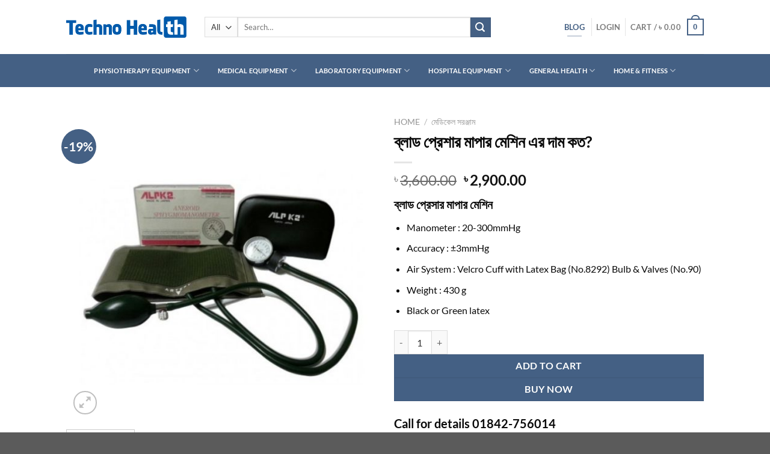

--- FILE ---
content_type: text/html; charset=UTF-8
request_url: https://technohealth.com.bd/%E0%A6%AC%E0%A7%8D%E0%A6%B2%E0%A6%BE%E0%A6%A1-%E0%A6%AA%E0%A7%8D%E0%A6%B0%E0%A7%87%E0%A6%B6%E0%A6%BE%E0%A6%B0-%E0%A6%AE%E0%A6%BE%E0%A6%AA%E0%A6%BE%E0%A6%B0-%E0%A6%AE%E0%A7%87%E0%A6%B6%E0%A6%BF/
body_size: 51619
content:
<!DOCTYPE html>
<html lang="en-US" prefix="og: https://ogp.me/ns#" class="loading-site no-js">
<head>
<meta name="MobileOptimized" content="width" />
<meta name="HandheldFriendly" content="true" />
<meta name="generator" content="Drupal 9 (https://www.drupal.org)" />
<meta charset="UTF-8" /><script>if(navigator.userAgent.match(/MSIE|Internet Explorer/i)||navigator.userAgent.match(/Trident\/7\..*?rv:11/i)){var href=document.location.href;if(!href.match(/[?&]nowprocket/)){if(href.indexOf("?")==-1){if(href.indexOf("#")==-1){document.location.href=href+"?nowprocket=1"}else{document.location.href=href.replace("#","?nowprocket=1#")}}else{if(href.indexOf("#")==-1){document.location.href=href+"&nowprocket=1"}else{document.location.href=href.replace("#","&nowprocket=1#")}}}}</script><script>class RocketLazyLoadScripts{constructor(){this.triggerEvents=["keydown","mousedown","mousemove","touchmove","touchstart","touchend","wheel"],this.userEventHandler=this._triggerListener.bind(this),this.touchStartHandler=this._onTouchStart.bind(this),this.touchMoveHandler=this._onTouchMove.bind(this),this.touchEndHandler=this._onTouchEnd.bind(this),this.clickHandler=this._onClick.bind(this),this.interceptedClicks=[],window.addEventListener("pageshow",t=>{this.persisted=t.persisted}),window.addEventListener("DOMContentLoaded",()=>{this._preconnect3rdParties()}),this.delayedScripts={normal:[],async:[],defer:[]},this.trash=[],this.allJQueries=[]}_addUserInteractionListener(t){if(document.hidden){t._triggerListener();return}this.triggerEvents.forEach(e=>window.addEventListener(e,t.userEventHandler,{passive:!0})),window.addEventListener("touchstart",t.touchStartHandler,{passive:!0}),window.addEventListener("mousedown",t.touchStartHandler),document.addEventListener("visibilitychange",t.userEventHandler)}_removeUserInteractionListener(){this.triggerEvents.forEach(t=>window.removeEventListener(t,this.userEventHandler,{passive:!0})),document.removeEventListener("visibilitychange",this.userEventHandler)}_onTouchStart(t){"HTML"!==t.target.tagName&&(window.addEventListener("touchend",this.touchEndHandler),window.addEventListener("mouseup",this.touchEndHandler),window.addEventListener("touchmove",this.touchMoveHandler,{passive:!0}),window.addEventListener("mousemove",this.touchMoveHandler),t.target.addEventListener("click",this.clickHandler),this._renameDOMAttribute(t.target,"onclick","rocket-onclick"),this._pendingClickStarted())}_onTouchMove(t){window.removeEventListener("touchend",this.touchEndHandler),window.removeEventListener("mouseup",this.touchEndHandler),window.removeEventListener("touchmove",this.touchMoveHandler,{passive:!0}),window.removeEventListener("mousemove",this.touchMoveHandler),t.target.removeEventListener("click",this.clickHandler),this._renameDOMAttribute(t.target,"rocket-onclick","onclick"),this._pendingClickFinished()}_onTouchEnd(t){window.removeEventListener("touchend",this.touchEndHandler),window.removeEventListener("mouseup",this.touchEndHandler),window.removeEventListener("touchmove",this.touchMoveHandler,{passive:!0}),window.removeEventListener("mousemove",this.touchMoveHandler)}_onClick(t){t.target.removeEventListener("click",this.clickHandler),this._renameDOMAttribute(t.target,"rocket-onclick","onclick"),this.interceptedClicks.push(t),t.preventDefault(),t.stopPropagation(),t.stopImmediatePropagation(),this._pendingClickFinished()}_replayClicks(){window.removeEventListener("touchstart",this.touchStartHandler,{passive:!0}),window.removeEventListener("mousedown",this.touchStartHandler),this.interceptedClicks.forEach(t=>{t.target.dispatchEvent(new MouseEvent("click",{view:t.view,bubbles:!0,cancelable:!0}))})}_waitForPendingClicks(){return new Promise(t=>{this._isClickPending?this._pendingClickFinished=t:t()})}_pendingClickStarted(){this._isClickPending=!0}_pendingClickFinished(){this._isClickPending=!1}_renameDOMAttribute(t,e,r){t.hasAttribute&&t.hasAttribute(e)&&(event.target.setAttribute(r,event.target.getAttribute(e)),event.target.removeAttribute(e))}_triggerListener(){this._removeUserInteractionListener(this),"loading"===document.readyState?document.addEventListener("DOMContentLoaded",this._loadEverythingNow.bind(this)):this._loadEverythingNow()}_preconnect3rdParties(){let t=[];document.querySelectorAll("script[type=rocketlazyloadscript]").forEach(e=>{if(e.hasAttribute("src")){let r=new URL(e.src).origin;r!==location.origin&&t.push({src:r,crossOrigin:e.crossOrigin||"module"===e.getAttribute("data-rocket-type")})}}),t=[...new Map(t.map(t=>[JSON.stringify(t),t])).values()],this._batchInjectResourceHints(t,"preconnect")}async _loadEverythingNow(){this.lastBreath=Date.now(),this._delayEventListeners(this),this._delayJQueryReady(this),this._handleDocumentWrite(),this._registerAllDelayedScripts(),this._preloadAllScripts(),await this._loadScriptsFromList(this.delayedScripts.normal),await this._loadScriptsFromList(this.delayedScripts.defer),await this._loadScriptsFromList(this.delayedScripts.async);try{await this._triggerDOMContentLoaded(),await this._triggerWindowLoad()}catch(t){console.error(t)}window.dispatchEvent(new Event("rocket-allScriptsLoaded")),this._waitForPendingClicks().then(()=>{this._replayClicks()}),this._emptyTrash()}_registerAllDelayedScripts(){document.querySelectorAll("script[type=rocketlazyloadscript]").forEach(t=>{t.hasAttribute("data-rocket-src")?t.hasAttribute("async")&&!1!==t.async?this.delayedScripts.async.push(t):t.hasAttribute("defer")&&!1!==t.defer||"module"===t.getAttribute("data-rocket-type")?this.delayedScripts.defer.push(t):this.delayedScripts.normal.push(t):this.delayedScripts.normal.push(t)})}async _transformScript(t){return new Promise((await this._littleBreath(),navigator.userAgent.indexOf("Firefox/")>0||""===navigator.vendor)?e=>{let r=document.createElement("script");[...t.attributes].forEach(t=>{let e=t.nodeName;"type"!==e&&("data-rocket-type"===e&&(e="type"),"data-rocket-src"===e&&(e="src"),r.setAttribute(e,t.nodeValue))}),t.text&&(r.text=t.text),r.hasAttribute("src")?(r.addEventListener("load",e),r.addEventListener("error",e)):(r.text=t.text,e());try{t.parentNode.replaceChild(r,t)}catch(i){e()}}:async e=>{function r(){t.setAttribute("data-rocket-status","failed"),e()}try{let i=t.getAttribute("data-rocket-type"),n=t.getAttribute("data-rocket-src");t.text,i?(t.type=i,t.removeAttribute("data-rocket-type")):t.removeAttribute("type"),t.addEventListener("load",function r(){t.setAttribute("data-rocket-status","executed"),e()}),t.addEventListener("error",r),n?(t.removeAttribute("data-rocket-src"),t.src=n):t.src="data:text/javascript;base64,"+window.btoa(unescape(encodeURIComponent(t.text)))}catch(s){r()}})}async _loadScriptsFromList(t){let e=t.shift();return e&&e.isConnected?(await this._transformScript(e),this._loadScriptsFromList(t)):Promise.resolve()}_preloadAllScripts(){this._batchInjectResourceHints([...this.delayedScripts.normal,...this.delayedScripts.defer,...this.delayedScripts.async],"preload")}_batchInjectResourceHints(t,e){var r=document.createDocumentFragment();t.forEach(t=>{let i=t.getAttribute&&t.getAttribute("data-rocket-src")||t.src;if(i){let n=document.createElement("link");n.href=i,n.rel=e,"preconnect"!==e&&(n.as="script"),t.getAttribute&&"module"===t.getAttribute("data-rocket-type")&&(n.crossOrigin=!0),t.crossOrigin&&(n.crossOrigin=t.crossOrigin),t.integrity&&(n.integrity=t.integrity),r.appendChild(n),this.trash.push(n)}}),document.head.appendChild(r)}_delayEventListeners(t){let e={};function r(t,r){!function t(r){!e[r]&&(e[r]={originalFunctions:{add:r.addEventListener,remove:r.removeEventListener},eventsToRewrite:[]},r.addEventListener=function(){arguments[0]=i(arguments[0]),e[r].originalFunctions.add.apply(r,arguments)},r.removeEventListener=function(){arguments[0]=i(arguments[0]),e[r].originalFunctions.remove.apply(r,arguments)});function i(t){return e[r].eventsToRewrite.indexOf(t)>=0?"rocket-"+t:t}}(t),e[t].eventsToRewrite.push(r)}function i(t,e){let r=t[e];Object.defineProperty(t,e,{get:()=>r||function(){},set(i){t["rocket"+e]=r=i}})}r(document,"DOMContentLoaded"),r(window,"DOMContentLoaded"),r(window,"load"),r(window,"pageshow"),r(document,"readystatechange"),i(document,"onreadystatechange"),i(window,"onload"),i(window,"onpageshow")}_delayJQueryReady(t){let e;function r(r){if(r&&r.fn&&!t.allJQueries.includes(r)){r.fn.ready=r.fn.init.prototype.ready=function(e){return t.domReadyFired?e.bind(document)(r):document.addEventListener("rocket-DOMContentLoaded",()=>e.bind(document)(r)),r([])};let i=r.fn.on;r.fn.on=r.fn.init.prototype.on=function(){if(this[0]===window){function t(t){return t.split(" ").map(t=>"load"===t||0===t.indexOf("load.")?"rocket-jquery-load":t).join(" ")}"string"==typeof arguments[0]||arguments[0]instanceof String?arguments[0]=t(arguments[0]):"object"==typeof arguments[0]&&Object.keys(arguments[0]).forEach(e=>{delete Object.assign(arguments[0],{[t(e)]:arguments[0][e]})[e]})}return i.apply(this,arguments),this},t.allJQueries.push(r)}e=r}r(window.jQuery),Object.defineProperty(window,"jQuery",{get:()=>e,set(t){r(t)}})}async _triggerDOMContentLoaded(){this.domReadyFired=!0,await this._littleBreath(),document.dispatchEvent(new Event("rocket-DOMContentLoaded")),await this._littleBreath(),window.dispatchEvent(new Event("rocket-DOMContentLoaded")),await this._littleBreath(),document.dispatchEvent(new Event("rocket-readystatechange")),await this._littleBreath(),document.rocketonreadystatechange&&document.rocketonreadystatechange()}async _triggerWindowLoad(){await this._littleBreath(),window.dispatchEvent(new Event("rocket-load")),await this._littleBreath(),window.rocketonload&&window.rocketonload(),await this._littleBreath(),this.allJQueries.forEach(t=>t(window).trigger("rocket-jquery-load")),await this._littleBreath();let t=new Event("rocket-pageshow");t.persisted=this.persisted,window.dispatchEvent(t),await this._littleBreath(),window.rocketonpageshow&&window.rocketonpageshow({persisted:this.persisted})}_handleDocumentWrite(){let t=new Map;document.write=document.writeln=function(e){let r=document.currentScript;r||console.error("WPRocket unable to document.write this: "+e);let i=document.createRange(),n=r.parentElement,s=t.get(r);void 0===s&&(s=r.nextSibling,t.set(r,s));let a=document.createDocumentFragment();i.setStart(a,0),a.appendChild(i.createContextualFragment(e)),n.insertBefore(a,s)}}async _littleBreath(){Date.now()-this.lastBreath>45&&(await this._requestAnimFrame(),this.lastBreath=Date.now())}async _requestAnimFrame(){return document.hidden?new Promise(t=>setTimeout(t)):new Promise(t=>requestAnimationFrame(t))}_emptyTrash(){this.trash.forEach(t=>t.remove())}static run(){let t=new RocketLazyLoadScripts;t._addUserInteractionListener(t)}}RocketLazyLoadScripts.run();</script>
	
	<link rel="profile" href="http://gmpg.org/xfn/11" />
	

	<script type="rocketlazyloadscript">(function(html){html.className = html.className.replace(/\bno-js\b/,'js')})(document.documentElement);</script>

<!-- Google Tag Manager for WordPress by gtm4wp.com -->
<script data-cfasync="false" data-pagespeed-no-defer>
	var gtm4wp_datalayer_name = "dataLayer";
	var dataLayer = dataLayer || [];
	const gtm4wp_use_sku_instead = 0;
	const gtm4wp_currency = 'BDT';
	const gtm4wp_product_per_impression = 10;
	const gtm4wp_clear_ecommerce = false;
	const gtm4wp_datalayer_max_timeout = 2000;
</script>
<!-- End Google Tag Manager for WordPress by gtm4wp.com --><meta name="viewport" content="width=device-width, initial-scale=1" />
<!-- Search Engine Optimization by Rank Math - https://rankmath.com/ -->
<title>ব্লাড প্রেশার মাপার মেশিন এর দাম কত? - Techno Health</title><style id="rocket-critical-css">@keyframes spin{from{transform:rotate(0deg)}to{transform:rotate(360deg)}}button.pswp__button{box-shadow:none!important;background-image:url(https://technohealth.com.bd/core/modules/39d10ee62c/assets/css/photoswipe/default-skin/default-skin.png)!important}button.pswp__button,button.pswp__button--arrow--left::before,button.pswp__button--arrow--right::before{background-color:transparent!important}button.pswp__button--arrow--left,button.pswp__button--arrow--right{background-image:none!important}.pswp{display:none;position:absolute;width:100%;height:100%;left:0;top:0;overflow:hidden;-ms-touch-action:none;touch-action:none;z-index:1500;-webkit-text-size-adjust:100%;-webkit-backface-visibility:hidden;outline:0}.pswp *{-webkit-box-sizing:border-box;box-sizing:border-box}.pswp__bg{position:absolute;left:0;top:0;width:100%;height:100%;background:#000;opacity:0;-webkit-transform:translateZ(0);transform:translateZ(0);-webkit-backface-visibility:hidden;will-change:opacity}.pswp__scroll-wrap{position:absolute;left:0;top:0;width:100%;height:100%;overflow:hidden}.pswp__container{-ms-touch-action:none;touch-action:none;position:absolute;left:0;right:0;top:0;bottom:0}.pswp__container{-webkit-touch-callout:none}.pswp__bg{will-change:opacity}.pswp__container{-webkit-backface-visibility:hidden}.pswp__item{position:absolute;left:0;right:0;top:0;bottom:0;overflow:hidden}.pswp__button{width:44px;height:44px;position:relative;background:0 0;overflow:visible;-webkit-appearance:none;display:block;border:0;padding:0;margin:0;float:right;opacity:.75;-webkit-box-shadow:none;box-shadow:none}.pswp__button::-moz-focus-inner{padding:0;border:0}.pswp__button,.pswp__button--arrow--left:before,.pswp__button--arrow--right:before{background:url(https://technohealth.com.bd/core/modules/39d10ee62c/assets/css/photoswipe/default-skin/default-skin.png) 0 0 no-repeat;background-size:264px 88px;width:44px;height:44px}.pswp__button--close{background-position:0 -44px}.pswp__button--zoom{display:none;background-position:-88px 0}.pswp__button--arrow--left,.pswp__button--arrow--right{background:0 0;top:50%;margin-top:-50px;width:70px;height:100px;position:absolute}.pswp__button--arrow--left{left:0}.pswp__button--arrow--right{right:0}.pswp__button--arrow--left:before,.pswp__button--arrow--right:before{content:'';top:35px;background-color:rgba(0,0,0,.3);height:30px;width:32px;position:absolute}.pswp__button--arrow--left:before{left:6px;background-position:-138px -44px}.pswp__button--arrow--right:before{right:6px;background-position:-94px -44px}.pswp__share-modal{display:block;background:rgba(0,0,0,.5);width:100%;height:100%;top:0;left:0;padding:10px;position:absolute;z-index:1600;opacity:0;-webkit-backface-visibility:hidden;will-change:opacity}.pswp__share-modal--hidden{display:none}.pswp__share-tooltip{z-index:1620;position:absolute;background:#fff;top:56px;border-radius:2px;display:block;width:auto;right:44px;-webkit-box-shadow:0 2px 5px rgba(0,0,0,.25);box-shadow:0 2px 5px rgba(0,0,0,.25);-webkit-transform:translateY(6px);-ms-transform:translateY(6px);transform:translateY(6px);-webkit-backface-visibility:hidden;will-change:transform}.pswp__counter{position:absolute;left:0;top:0;height:44px;font-size:13px;line-height:44px;color:#fff;opacity:.75;padding:0 10px}.pswp__caption{position:absolute;left:0;bottom:0;width:100%;min-height:44px}.pswp__caption__center{text-align:left;max-width:420px;margin:0 auto;font-size:13px;padding:10px;line-height:20px;color:#ccc}.pswp__preloader{width:44px;height:44px;position:absolute;top:0;left:50%;margin-left:-22px;opacity:0;will-change:opacity;direction:ltr}@media screen and (max-width:1024px){.pswp__preloader{position:relative;left:auto;top:auto;margin:0;float:right}}.pswp__ui{-webkit-font-smoothing:auto;visibility:visible;opacity:1;z-index:1550}.pswp__top-bar{position:absolute;left:0;top:0;height:44px;width:100%}.pswp__caption,.pswp__top-bar{-webkit-backface-visibility:hidden;will-change:opacity}.pswp__caption,.pswp__top-bar{background-color:rgba(0,0,0,.5)}.pswp__ui--hidden .pswp__button--arrow--left,.pswp__ui--hidden .pswp__button--arrow--right,.pswp__ui--hidden .pswp__caption,.pswp__ui--hidden .pswp__top-bar{opacity:.001}html{-ms-text-size-adjust:100%;-webkit-text-size-adjust:100%;font-family:sans-serif}body{margin:0}aside,header,main,nav{display:block}a{background-color:transparent}strong{font-weight:inherit;font-weight:bolder}img{border-style:none}svg:not(:root){overflow:hidden}button,input,select{font:inherit}button,input,select{overflow:visible}button,select{text-transform:none}[type=submit],button,html [type=button]{-webkit-appearance:button}button::-moz-focus-inner,input::-moz-focus-inner{border:0;padding:0}button:-moz-focusring,input:-moz-focusring{outline:1px dotted ButtonText}[type=checkbox]{box-sizing:border-box;padding:0}[type=number]::-webkit-inner-spin-button,[type=number]::-webkit-outer-spin-button{height:auto}[type=search]{-webkit-appearance:textfield}[type=search]::-webkit-search-cancel-button,[type=search]::-webkit-search-decoration{-webkit-appearance:none}*,:after,:before,html{box-sizing:border-box}html{background-attachment:fixed}body{-webkit-font-smoothing:antialiased;-moz-osx-font-smoothing:grayscale;color:#777}img{display:inline-block;height:auto;max-width:100%;vertical-align:middle}a,button,input{touch-action:manipulation}.col{margin:0;padding:0 15px 30px;position:relative;width:100%}.col-fit{flex:1}@media screen and (max-width:849px){.col{padding-bottom:30px}}@media screen and (min-width:850px){.row-divided>.col+.col:not(.large-12){border-left:1px solid #ececec}}@media screen and (min-width:850px){.large-6{flex-basis:50%;max-width:50%}.large-12{flex-basis:100%;max-width:100%}}.container,.row{margin-left:auto;margin-right:auto;width:100%}.container{padding-left:15px;padding-right:15px}.container,.row{max-width:1080px}.row.row-large{max-width:1110px}.flex-row{align-items:center;display:flex;flex-flow:row nowrap;justify-content:space-between;width:100%}.flex-row-col{display:flex;flex-direction:column;justify-content:flex-start}.header .flex-row{height:100%}.flex-col{max-height:100%}.flex-grow{-ms-flex-negative:1;-ms-flex-preferred-size:auto!important;flex:1}.flex-center{margin:0 auto}.flex-left{margin-right:auto}.flex-right{margin-left:auto}.flex-has-center>.flex-row>.flex-col:not(.flex-center){flex:1}@media (min-width:850px){.col2-set{display:flex}.col2-set>div+div{padding-left:30px}}@media (-ms-high-contrast:none){.nav>li>a>i{top:-1px}}.row{display:flex;flex-flow:row wrap;width:100%}.row>div:not(.col):not([class^=col-]):not([class*=" col-"]){width:100%!important}.container .row:not(.row-collapse),.lightbox-content .row:not(.row-collapse){margin-left:-15px;margin-right:-15px;padding-left:0;padding-right:0;width:auto}@media screen and (min-width:850px){.row-large{padding-left:0;padding-right:0}.row-large>.col{margin-bottom:0;padding:0 30px 30px}}.nav-dropdown{background-color:#fff;color:#777;display:table;left:-99999px;margin:0;max-height:0;min-width:260px;opacity:0;padding:20px 0;position:absolute;text-align:left;visibility:hidden;z-index:9}.nav-dropdown:after{clear:both;content:"";display:block;height:0;visibility:hidden}.nav-dropdown li{display:block;margin:0;vertical-align:top}.nav-dropdown>li.html{min-width:260px}.nav-dropdown>li>a{display:block;line-height:1.3;padding:10px 20px;width:auto}.nav-dropdown>li:last-child:not(.nav-dropdown-col)>a{border-bottom:0!important}.nav-dropdown.dropdown-uppercase>li>a{font-size:.85em;text-transform:uppercase}.nav-dropdown.nav-dropdown-bold>li>a{border-radius:10px;margin:0 10px;padding-left:10px;padding-right:5px}.nav-dropdown.nav-dropdown-bold li.html{padding:0 20px 10px}.nav-dropdown-has-arrow li.has-dropdown:after,.nav-dropdown-has-arrow li.has-dropdown:before{border:solid transparent;bottom:-2px;content:"";height:0;left:50%;opacity:0;position:absolute;width:0;z-index:10}.nav-dropdown-has-arrow li.has-dropdown:after{border-color:hsla(0,0%,87%,0) hsla(0,0%,87%,0) #fff;border-width:8px;margin-left:-8px}.nav-dropdown-has-arrow li.has-dropdown:before{border-width:11px;margin-left:-11px;z-index:-999}.nav-dropdown-has-shadow .nav-dropdown{box-shadow:1px 1px 15px rgba(0,0,0,.15)}.nav-dropdown-has-arrow.nav-dropdown-has-border li.has-dropdown:before{border-bottom-color:#ddd}.nav-dropdown-has-border .nav-dropdown{border:2px solid #ddd}.nav p{margin:0;padding-bottom:0}.nav,.nav ul:not(.nav-dropdown){margin:0;padding:0}.nav{align-items:center;display:inline-block;display:flex;flex-flow:row wrap;width:100%}.nav,.nav>li{position:relative}.nav>li{list-style:none;margin:0 7px;padding:0}.nav>li,.nav>li>a{display:inline-block}.nav>li>a{align-items:center;display:inline-flex;flex-wrap:wrap;padding:10px 0}.nav-center{justify-content:center}.nav-left{justify-content:flex-start}.nav-right{justify-content:flex-end}.nav-dropdown>li>a,.nav>li>a{color:hsla(0,0%,40%,.85)}.nav-dropdown>li>a{display:block}.nav>li.active>a{color:hsla(0,0%,7%,.85)}.nav li:first-child{margin-left:0!important}.nav li:last-child{margin-right:0!important}.nav-uppercase>li>a{font-weight:bolder;letter-spacing:.02em;text-transform:uppercase}li.html form,li.html input,li.html select{margin:0}.nav-line>li>a:before{background-color:var(--fs-color-primary);content:" ";height:3px;left:50%;opacity:0;position:absolute;top:0;transform:translateX(-50%);width:100%}.nav-line>li.active>a:before{opacity:1}.tabbed-content{display:flex;flex-flow:row wrap}.tabbed-content .nav,.tabbed-content .tab-panels{width:100%}.tab-panels{padding-top:1em}.tab-panels .entry-content{padding:0}.tab-panels .panel.active{display:block!important}.nav-outline>li{margin:0}.nav-outline>li>a{border:2px solid transparent;border-radius:32px;line-height:2.4em;padding:0 .75em;position:relative;z-index:10}@media (max-width:549px){.small-nav-collapse>li{margin:0!important;width:100%}.small-nav-collapse>li a{display:block;width:100%}}.nav.nav-vertical{flex-flow:column}.nav.nav-vertical li{list-style:none;margin:0;width:100%}.nav-vertical li li{font-size:1em;padding-left:.5em}.nav-vertical>li{align-items:center;display:flex;flex-flow:row wrap}.nav-vertical>li ul{width:100%}.nav-vertical li li.menu-item-has-children{margin-bottom:1em}.nav-vertical li li.menu-item-has-children:not(:first-child){margin-top:1em}.nav-vertical>li>a,.nav-vertical>li>ul>li a{align-items:center;display:flex;flex-grow:1;width:auto}.nav-vertical li li.menu-item-has-children>a{color:#000;font-size:.8em;font-weight:bolder;text-transform:uppercase}.nav-vertical>li.html{padding-bottom:1em;padding-top:1em}.nav-vertical>li>ul li a{color:#666}.nav-vertical>li>ul{margin:0 0 2em;padding-left:1em}.nav .children{left:-99999px;opacity:0;position:fixed;transform:translateX(-10px)}@media (prefers-reduced-motion){.nav .children{opacity:1;transform:none}}.nav-sidebar.nav-vertical>li+li{border-top:1px solid #ececec}.nav-vertical>li+li{border-top:1px solid #ececec}.nav-vertical .social-icons{display:block;width:100%}.badge-container{margin:30px 0 0}.button,button,input[type=button]{background-color:transparent;border:1px solid transparent;border-radius:0;box-sizing:border-box;color:currentColor;display:inline-block;font-size:.97em;font-weight:bolder;letter-spacing:.03em;line-height:2.4em;margin-right:1em;margin-top:0;max-width:100%;min-height:2.5em;padding:0 1.2em;position:relative;text-align:center;text-decoration:none;text-rendering:optimizeLegibility;text-shadow:none;text-transform:uppercase;vertical-align:middle}.button span{display:inline-block;line-height:1.6}.button.is-outline{line-height:2.19em}.button,input[type=button].button{background-color:var(--fs-color-primary);border-color:rgba(0,0,0,.05);color:#fff}.button.is-outline{background-color:transparent;border:2px solid}.button.is-underline{background-color:transparent!important;border-color:transparent!important;padding-left:.15em;padding-right:.15em}.button.is-underline:before{background-color:currentColor;bottom:0;content:"";height:2px;left:20%;opacity:.3;position:absolute;width:60%}.is-underline{color:#666}.is-form,input[type=button].is-form{background-color:#f9f9f9;border:1px solid #ddd;color:#666;font-weight:400;overflow:hidden;position:relative;text-shadow:1px 1px 1px #fff;text-transform:none}.is-outline{color:silver}.primary{background-color:var(--fs-color-primary)}.primary.is-underline{color:var(--fs-color-primary)}.button.alt,.secondary{background-color:var(--fs-color-secondary)}.text-center .button:first-of-type{margin-left:0!important}.text-center .button:last-of-type,.text-right .button:last-of-type{margin-right:0!important}.header-button{display:inline-block}.header-button .button{margin:0}.flex-col .button,.flex-col button,.flex-col input{margin-bottom:0}.is-divider{background-color:rgba(0,0,0,.1);display:block;height:3px;margin:1em 0;max-width:30px;width:100%}.widget .is-divider{margin-top:.66em}form{margin-bottom:0}input[type=email],input[type=number],input[type=password],input[type=search],input[type=text],select{background-color:#fff;border:1px solid #ddd;border-radius:0;box-shadow:inset 0 1px 2px rgba(0,0,0,.1);box-sizing:border-box;color:#333;font-size:.97em;height:2.507em;max-width:100%;padding:0 .75em;vertical-align:middle;width:100%}@media (max-width:849px){input[type=email],input[type=number],input[type=password],input[type=search],input[type=text],select{font-size:1rem}}input[type=email],input[type=number],input[type=search],input[type=text]{-webkit-appearance:none;-moz-appearance:none;appearance:none}label{display:block;font-size:.9em;font-weight:700;margin-bottom:.4em}input[type=checkbox]{display:inline;font-size:16px;margin-right:10px}select{-webkit-appearance:none;-moz-appearance:none;background-color:#fff;background-image:url("data:image/svg+xml;charset=utf8, %3Csvg xmlns='http://www.w3.org/2000/svg' width='24' height='24' viewBox='0 0 24 24' fill='none' stroke='%23333' stroke-width='2' stroke-linecap='round' stroke-linejoin='round' class='feather feather-chevron-down'%3E%3Cpolyline points='6 9 12 15 18 9'%3E%3C/polyline%3E%3C/svg%3E");background-position:right .45em top 50%;background-repeat:no-repeat;background-size:auto 16px;border-radius:0;box-shadow:inset 0 -1.4em 1em 0 rgba(0,0,0,.02);display:block;padding-right:1.4em}select.resize-select{width:55px}@media (-ms-high-contrast:none),screen and (-ms-high-contrast:active){select::-ms-expand{display:none}}i[class^=icon-]{speak:none!important;display:inline-block;font-display:block;font-family:fl-icons!important;font-style:normal!important;font-variant:normal!important;font-weight:400!important;line-height:1.2;margin:0;padding:0;position:relative;text-transform:none!important}.button i,button i{top:-1.5px;vertical-align:middle}a.icon:not(.button){font-family:sans-serif;font-size:1.2em;margin-left:.25em;margin-right:.25em}.button.icon{display:inline-block;margin-left:.12em;margin-right:.12em;min-width:2.5em;padding-left:.6em;padding-right:.6em}.button.icon i{font-size:1.2em}.button.icon.is-small{border-width:1px}.button.icon.is-small i{top:-1px}.button.icon.circle{padding-left:0;padding-right:0}.button.icon.circle>i{margin:0 8px}.button.icon.circle>i:only-child{margin:0}.nav>li>a>i{font-size:20px;vertical-align:middle}.nav>li>a>i+span{margin-left:5px}.nav>li.has-icon>a>i{min-width:1em}.nav-vertical>li>a>i{font-size:16px;opacity:.6}.has-dropdown .icon-angle-down{font-size:16px;margin-left:.2em;opacity:.6}.image-icon{display:inline-block;height:auto;position:relative;vertical-align:middle}span+.image-icon{margin-left:10px}img{opacity:1}.image-tools{padding:10px;position:absolute}.image-tools a:last-child{margin-bottom:0}.image-tools a.button{display:block}.image-tools.bottom.left{padding-right:0;padding-top:0}.image-tools.top.right{padding-bottom:0;padding-left:0}@media only screen and (max-device-width:1024px){.image-tools{opacity:1!important;padding:5px}}.lightbox-content{background-color:#fff;box-shadow:3px 3px 20px 0 rgba(0,0,0,.15);margin:0 auto;max-width:875px;position:relative}.lightbox-content .lightbox-inner{padding:30px 20px}.pswp__bg{background-color:rgba(0,0,0,.6)}@media (min-width:549px){.pswp__top-bar{background-color:transparent!important}}.pswp__item{opacity:0}.pswp__caption__center{text-align:center}.mfp-hide{display:none!important}.loading-spin{position:relative}.loading-spin{animation:spin .6s linear infinite;border-bottom:3px solid rgba(0,0,0,.1)!important;border-left:3px solid var(--fs-color-primary);border-radius:50%;border-right:3px solid rgba(0,0,0,.1)!important;border-top:3px solid rgba(0,0,0,.1)!important;content:"";font-size:10px;height:30px;margin:0 auto;opacity:.8;text-indent:-9999em;width:30px}.loading-spin{border-radius:50%;height:30px;width:30px}@keyframes spin{0%{transform:rotate(0deg)}to{transform:rotate(1turn)}}label{color:#222}.slider{position:relative;scrollbar-width:none}.slider:not(.flickity-enabled){-ms-overflow-style:-ms-autohiding-scrollbar;overflow-x:scroll;overflow-y:hidden;white-space:nowrap;width:auto}.slider::-webkit-scrollbar{height:0!important;width:0!important}.slider:not(.flickity-enabled)>*{display:inline-block!important;vertical-align:top;white-space:normal!important}.slider>div:not(.col){width:100%}a{color:var(--fs-experimental-link-color);text-decoration:none}a.plain{color:currentColor}ul{list-style:disc}ul{margin-top:0;padding:0}ul ul{margin:1.5em 0 1.5em 3em}li{margin-bottom:.6em}.entry-summary ul li{margin-left:1.3em}.button,button,input,select{margin-bottom:1em}form,p,ul{margin-bottom:1.3em}form p{margin-bottom:.5em}body{line-height:1.6}h1,h3{color:#555;margin-bottom:.5em;margin-top:0;text-rendering:optimizeSpeed;width:100%}h1{font-size:1.7em}h1{line-height:1.3}h3{font-size:1.25em}@media (max-width:549px){h1{font-size:1.4em}h3{font-size:1em}}p{margin-top:0}.uppercase,span.widget-title{letter-spacing:.05em;line-height:1.05;text-transform:uppercase}span.widget-title{font-size:1em;font-weight:600}.is-normal{font-weight:400}.uppercase{line-height:1.2;text-transform:uppercase}.is-larger{font-size:1.3em}.is-small,.is-small.button{font-size:.8em}@media (max-width:549px){.is-larger{font-size:1.2em}}.nav>li>a{font-size:.8em}.nav>li.html{font-size:.85em}.nav-size-small>li>a{font-size:.7em}.nav-spacing-xsmall>li{margin:0}.nav-spacing-small>li{margin:0 5px}.container:after,.row:after{clear:both;content:"";display:table}@media (max-width:549px){.hide-for-small{display:none!important}}@media (min-width:850px){.show-for-medium{display:none!important}}@media (max-width:849px){.hide-for-medium{display:none!important}}.full-width{display:block;max-width:100%!important;padding-left:0!important;padding-right:0!important;width:100%!important}.mb-0{margin-bottom:0!important}.ml-0{margin-left:0!important}.mb-half{margin-bottom:15px}.mb-half:last-child{margin-bottom:0}.pb{padding-bottom:30px}.pt{padding-top:30px}.pb-0{padding-bottom:0!important}.inner-padding{padding:30px}.text-left{text-align:left}.text-center{text-align:center}.text-right{text-align:right}.text-center .is-divider,.text-center>div{margin-left:auto;margin-right:auto}.relative{position:relative!important}.absolute{position:absolute!important}.top{top:0}.right{right:0}.left{left:0}.bottom,.fill{bottom:0}.fill{height:100%;left:0;margin:0!important;padding:0!important;position:absolute;right:0;top:0}.circle{border-radius:999px!important;-o-object-fit:cover;object-fit:cover}.round{border-radius:5px}.z-1{z-index:21}.z-3{z-index:23}.z-top{z-index:9995}.flex{display:flex}.no-scrollbar{-ms-overflow-style:-ms-autohiding-scrollbar;scrollbar-width:none}.no-scrollbar::-webkit-scrollbar{height:0!important;width:0!important}.screen-reader-text{clip:rect(1px,1px,1px,1px);height:1px;overflow:hidden;position:absolute!important;width:1px}.show-on-hover{filter:blur(0);opacity:0}:root{--flatsome-scroll-padding-top:calc(var(--flatsome--header--sticky-height, 0px) + var(--wp-admin--admin-bar--height, 0px))}html{overflow-x:hidden;scroll-padding-top:var(--flatsome-scroll-padding-top)}@supports (overflow:clip){body{overflow-x:clip}}#main,#wrapper{background-color:#fff;position:relative}.ux-body-overlay{background-color:rgba(0,0,0,.3);bottom:0;display:block;height:100%;left:0;opacity:0;position:fixed;right:0;top:0;visibility:hidden;width:100%;z-index:29}.header,.header-wrapper{background-position:50% 0;background-size:cover;position:relative;width:100%;z-index:1001}.header-bg-color{background-color:hsla(0,0%,100%,.9)}.header-bottom{align-items:center;display:flex;flex-wrap:no-wrap}.header-bg-color,.header-bg-image{background-position:50% 0}.header-main{position:relative;z-index:10}.header-bottom{min-height:35px;position:relative;z-index:9}.top-divider{border-top:1px solid;margin-bottom:-1px;opacity:.1}.nav>li.header-divider{border-left:1px solid rgba(0,0,0,.1);height:30px;margin:0 7.5px;position:relative;vertical-align:middle}.entry-content{padding-bottom:1.5em;padding-top:1.5em}.widget{margin-bottom:1.5em}.widget ul{margin:0}.widget li{list-style:none}.widget>ul>li{list-style:none;margin:0;text-align:left}.widget>ul>li>a{display:inline-block;flex:1;padding:6px 0}.widget>ul>li:before{display:inline-block;font-family:fl-icons;margin-right:6px;opacity:.6}.widget>ul>li+li{border-top:1px solid #ececec}.breadcrumbs{color:#222;font-weight:700;letter-spacing:0;padding:0}.product-info .breadcrumbs{font-size:.85em;margin:0 0 .5em}.breadcrumbs .divider{font-weight:300;margin:0 .3em;opacity:.35;position:relative;top:0}.breadcrumbs a{color:hsla(0,0%,40%,.7);font-weight:400}.breadcrumbs a:first-of-type{margin-left:0}html{background-color:#5b5b5b}.logo{line-height:1;margin:0}.logo a{color:var(--fs-color-primary);display:block;font-size:32px;font-weight:bolder;margin:0;text-decoration:none;text-transform:uppercase}.logo img{display:block;width:auto}.header-logo-dark{display:none!important}.logo-left .logo{margin-left:0;margin-right:30px}@media screen and (max-width:849px){.header-inner .nav{flex-wrap:nowrap}.medium-logo-center .flex-left{flex:1 1 0;order:1}.medium-logo-center .logo{margin:0 15px;order:2;text-align:center}.medium-logo-center .logo img{margin:0 auto}.medium-logo-center .flex-right{flex:1 1 0;order:3}}.next-prev-thumbs li{display:inline-block;margin:0 1px!important;position:relative}.next-prev-thumbs li .button{margin-bottom:0}.next-prev-thumbs .nav-dropdown{min-width:90px;padding:2px;width:90px}.sidebar-menu .search-form{display:block!important}.searchform-wrapper form{margin-bottom:0}.mobile-nav>.search-form,.sidebar-menu .search-form{padding:5px 0;width:100%}.searchform-wrapper:not(.form-flat) .submit-button{border-bottom-left-radius:0!important;border-top-left-radius:0!important}.searchform{position:relative}.searchform .button.icon{margin:0}.searchform .button.icon i{font-size:1.2em}.searchform-wrapper{width:100%}@media (max-width:849px){.searchform-wrapper{font-size:1rem}}.header .search-form .live-search-results{background-color:hsla(0,0%,100%,.95);box-shadow:0 0 10px 0 rgba(0,0,0,.1);color:#111;left:0;position:absolute;right:0;text-align:left;top:105%}.icon-menu:before{content:""}.icon-angle-right:before{content:""}.icon-angle-down:before{content:""}.icon-twitter:before{content:""}.icon-envelop:before{content:""}.icon-facebook:before{content:""}.icon-instagram:before{content:""}.icon-pinterest:before{content:""}.icon-search:before{content:""}.icon-expand:before{content:""}.icon-linkedin:before{content:""}.icon-whatsapp:before{content:""}.social-icons{color:#999;display:inline-block;font-size:.85em;vertical-align:middle}.html .social-icons{font-size:1em}.social-icons i{min-width:1em}.woocommerce-form-login .button{margin-bottom:0}.woocommerce-privacy-policy-text{font-size:85%}.form-row-wide{clear:both}.woocommerce-product-gallery .woocommerce-product-gallery__wrapper{margin:0}.woocommerce-form-register .woocommerce-privacy-policy-text{margin-bottom:1.5em}.woocommerce-form input[type=password]{padding:0 2em 0 .75em}#login-form-popup .woocommerce-form{margin-bottom:0}.price{line-height:1}.product-info .price{font-size:1.5em;font-weight:bolder;margin:.5em 0}.price-wrapper .price{display:block}span.amount{color:#111;font-weight:700;white-space:nowrap}.header-cart-title span.amount{color:currentColor}.product-main{padding:40px 0}.product-info{padding-top:10px}.product-summary .woocommerce-Price-currencySymbol{display:inline-block;font-size:.75em;vertical-align:top}.product-summary .quantity{margin-bottom:1em}.product-gallery{padding-bottom:0!important}.product-gallery-slider img{width:100%}.product-footer .woocommerce-tabs{border-top:1px solid #ececec;padding:30px 0}.product-footer .woocommerce-tabs>.nav-line:not(.nav-vertical){margin-top:-31px}#product-sidebar .next-prev-thumbs{margin:-.5em 0 3em}.quantity{display:inline-block;display:inline-flex;margin-right:1em;opacity:1;vertical-align:top;white-space:nowrap}.quantity+.button{font-size:1em;margin-right:0}.quantity .button.minus{border-bottom-right-radius:0!important;border-right:0!important;border-top-right-radius:0!important}.quantity .button.plus{border-bottom-left-radius:0!important;border-left:0!important;border-top-left-radius:0!important}.quantity .minus,.quantity .plus{padding-left:.5em;padding-right:.5em}.quantity input{display:inline-block;margin:0;padding-left:0;padding-right:0;vertical-align:top}.quantity input[type=number]{-webkit-appearance:textfield;-moz-appearance:textfield;appearance:textfield;border-radius:0!important;font-size:1em;max-width:2.5em;text-align:center;width:2.5em}@media (max-width:549px){.quantity input[type=number]{width:2em}}.quantity input[type=number]::-webkit-inner-spin-button,.quantity input[type=number]::-webkit-outer-spin-button{-webkit-appearance:none;margin:0}.cart-icon,.cart-icon strong{display:inline-block}.cart-icon strong{border:2px solid var(--fs-color-primary);border-radius:0;color:var(--fs-color-primary);font-family:Helvetica,Arial,Sans-serif;font-size:1em;font-weight:700;height:2.2em;line-height:1.9em;margin:.3em 0;position:relative;text-align:center;vertical-align:middle;width:2.2em}.cart-icon strong:after{border:2px solid var(--fs-color-primary);border-bottom:0;border-top-left-radius:99px;border-top-right-radius:99px;bottom:100%;content:" ";height:8px;left:50%;margin-bottom:0;margin-left:-7px;position:absolute;width:14px}.woocommerce-mini-cart__empty-message{text-align:center}.cart-popup-title>span{display:block;font-size:1.125em}.cart-popup-inner{display:flex;flex-direction:column;padding-bottom:0}.cart-popup-inner>:last-child{margin-bottom:30px}.cart-popup-inner .widget_shopping_cart{margin-bottom:0}.cart-popup-inner .widget_shopping_cart,.cart-popup-inner .widget_shopping_cart_content{display:flex;flex:1;flex-direction:column}@media (min-height:500px){.cart-popup-inner--sticky{min-height:calc(100vh - var(--wp-admin--admin-bar--height, 0px))}}.ux-mini-cart-empty{gap:30px;padding:15px 0}.ux-mini-cart-empty .woocommerce-mini-cart__empty-message{margin-bottom:0}</style><link rel="preload" href="https://technohealth.com.bd/core/cache/min/1/dd1759d5ad075415f8dcbb0ebca508f2.css" data-rocket-async="style" as="style" onload="this.onload=null;this.rel='stylesheet'" onerror="this.removeAttribute('data-rocket-async')"  media="all" data-minify="1" />
<meta name="description" content="যদি আপনি একটি ব্লাড প্রেশার মাপার মেশিন এর দাম কত নিয়ে জানতে চান, তাহলে আমি আপনি এখনই টেকনো হেল্‌থ এর সাথে যোগাযোগ করতে পারেন।"/>
<meta name="robots" content="follow, index, max-snippet:-1, max-video-preview:-1, max-image-preview:large"/>
<link rel="canonical" href="https://technohealth.com.bd/%e0%a6%ac%e0%a7%8d%e0%a6%b2%e0%a6%be%e0%a6%a1-%e0%a6%aa%e0%a7%8d%e0%a6%b0%e0%a7%87%e0%a6%b6%e0%a6%be%e0%a6%b0-%e0%a6%ae%e0%a6%be%e0%a6%aa%e0%a6%be%e0%a6%b0-%e0%a6%ae%e0%a7%87%e0%a6%b6%e0%a6%bf/" />
<meta property="og:locale" content="en_US" />
<meta property="og:type" content="product" />
<meta property="og:title" content="ব্লাড প্রেশার মাপার মেশিন এর দাম কত? - Techno Health" />
<meta property="og:description" content="যদি আপনি একটি ব্লাড প্রেশার মাপার মেশিন এর দাম কত নিয়ে জানতে চান, তাহলে আমি আপনি এখনই টেকনো হেল্‌থ এর সাথে যোগাযোগ করতে পারেন।" />
<meta property="og:url" content="https://technohealth.com.bd/%e0%a6%ac%e0%a7%8d%e0%a6%b2%e0%a6%be%e0%a6%a1-%e0%a6%aa%e0%a7%8d%e0%a6%b0%e0%a7%87%e0%a6%b6%e0%a6%be%e0%a6%b0-%e0%a6%ae%e0%a6%be%e0%a6%aa%e0%a6%be%e0%a6%b0-%e0%a6%ae%e0%a7%87%e0%a6%b6%e0%a6%bf/" />
<meta property="og:site_name" content="Techno Health" />
<meta property="og:updated_time" content="2024-11-13T04:26:09+00:00" />
<meta property="og:image" content="https://technohealth.com.bd/storage/2023/01/Untitled-design-3-1-5.jpg" />
<meta property="og:image:secure_url" content="https://technohealth.com.bd/storage/2023/01/Untitled-design-3-1-5.jpg" />
<meta property="og:image:width" content="600" />
<meta property="og:image:height" content="600" />
<meta property="og:image:alt" content="ব্লাড প্রেশার মাপার মেশিন এর দাম" />
<meta property="og:image:type" content="image/jpeg" />
<meta property="product:price:amount" content="2900" />
<meta property="product:price:currency" content="BDT" />
<meta property="product:availability" content="instock" />
<meta name="twitter:card" content="summary_large_image" />
<meta name="twitter:title" content="ব্লাড প্রেশার মাপার মেশিন এর দাম কত? - Techno Health" />
<meta name="twitter:description" content="যদি আপনি একটি ব্লাড প্রেশার মাপার মেশিন এর দাম কত নিয়ে জানতে চান, তাহলে আমি আপনি এখনই টেকনো হেল্‌থ এর সাথে যোগাযোগ করতে পারেন।" />
<meta name="twitter:image" content="https://technohealth.com.bd/storage/2023/01/Untitled-design-3-1-5.jpg" />
<meta name="twitter:label1" content="Price" />
<meta name="twitter:data1" content="&#2547;&nbsp;2,900.00" />
<meta name="twitter:label2" content="Availability" />
<meta name="twitter:data2" content="In stock" />
<!-- /Rank Math WordPress SEO plugin -->


<link rel='prefetch' href='https://technohealth.com.bd/core/views/flatsome/assets/js/flatsome.js' />
<link rel='prefetch' href='https://technohealth.com.bd/core/views/flatsome/assets/js/chunk.slider.js' />
<link rel='prefetch' href='https://technohealth.com.bd/core/views/flatsome/assets/js/chunk.popups.js' />
<link rel='prefetch' href='https://technohealth.com.bd/core/views/flatsome/assets/js/chunk.tooltips.js' />
<link rel='prefetch' href='https://technohealth.com.bd/core/views/flatsome/assets/js/woocommerce.js' />
<link rel="alternate" type="application/rss+xml" title="Techno Health &raquo; Feed" href="https://technohealth.com.bd/feed/" />
<link rel="alternate" type="application/rss+xml" title="Techno Health &raquo; Comments Feed" href="https://technohealth.com.bd/comments/feed/" />
<link rel="alternate" type="application/rss+xml" title="Techno Health &raquo; ব্লাড প্রেশার মাপার মেশিন এর দাম কত? Comments Feed" href="https://technohealth.com.bd/%e0%a6%ac%e0%a7%8d%e0%a6%b2%e0%a6%be%e0%a6%a1-%e0%a6%aa%e0%a7%8d%e0%a6%b0%e0%a7%87%e0%a6%b6%e0%a6%be%e0%a6%b0-%e0%a6%ae%e0%a6%be%e0%a6%aa%e0%a6%be%e0%a6%b0-%e0%a6%ae%e0%a7%87%e0%a6%b6%e0%a6%bf/feed/" />
<link rel="alternate" title="oEmbed (JSON)" type="application/json+oembed" href="https://technohealth.com.bd/wp-json/oembed/1.0/embed?url=https%3A%2F%2Ftechnohealth.com.bd%2F%25e0%25a6%25ac%25e0%25a7%258d%25e0%25a6%25b2%25e0%25a6%25be%25e0%25a6%25a1-%25e0%25a6%25aa%25e0%25a7%258d%25e0%25a6%25b0%25e0%25a7%2587%25e0%25a6%25b6%25e0%25a6%25be%25e0%25a6%25b0-%25e0%25a6%25ae%25e0%25a6%25be%25e0%25a6%25aa%25e0%25a6%25be%25e0%25a6%25b0-%25e0%25a6%25ae%25e0%25a7%2587%25e0%25a6%25b6%25e0%25a6%25bf%2F" />
<link rel="alternate" title="oEmbed (XML)" type="text/xml+oembed" href="https://technohealth.com.bd/wp-json/oembed/1.0/embed?url=https%3A%2F%2Ftechnohealth.com.bd%2F%25e0%25a6%25ac%25e0%25a7%258d%25e0%25a6%25b2%25e0%25a6%25be%25e0%25a6%25a1-%25e0%25a6%25aa%25e0%25a7%258d%25e0%25a6%25b0%25e0%25a7%2587%25e0%25a6%25b6%25e0%25a6%25be%25e0%25a6%25b0-%25e0%25a6%25ae%25e0%25a6%25be%25e0%25a6%25aa%25e0%25a6%25be%25e0%25a6%25b0-%25e0%25a6%25ae%25e0%25a7%2587%25e0%25a6%25b6%25e0%25a6%25bf%2F&#038;format=xml" />
<style id='wp-img-auto-sizes-contain-inline-css' type='text/css'>
img:is([sizes=auto i],[sizes^="auto," i]){contain-intrinsic-size:3000px 1500px}

</style>
<style id='wp-emoji-styles-inline-css' type='text/css'>

	img.wp-smiley, img.emoji {
		display: inline !important;
		border: none !important;
		box-shadow: none !important;
		height: 1em !important;
		width: 1em !important;
		margin: 0 0.07em !important;
		vertical-align: -0.1em !important;
		background: none !important;
		padding: 0 !important;
	}

</style>
<style id='wp-block-library-inline-css' type='text/css'>
:root{--wp-block-synced-color:#7a00df;--wp-block-synced-color--rgb:122,0,223;--wp-bound-block-color:var(--wp-block-synced-color);--wp-editor-canvas-background:#ddd;--wp-admin-theme-color:#007cba;--wp-admin-theme-color--rgb:0,124,186;--wp-admin-theme-color-darker-10:#006ba1;--wp-admin-theme-color-darker-10--rgb:0,107,160.5;--wp-admin-theme-color-darker-20:#005a87;--wp-admin-theme-color-darker-20--rgb:0,90,135;--wp-admin-border-width-focus:2px}@media (min-resolution:192dpi){:root{--wp-admin-border-width-focus:1.5px}}.wp-element-button{cursor:pointer}:root .has-very-light-gray-background-color{background-color:#eee}:root .has-very-dark-gray-background-color{background-color:#313131}:root .has-very-light-gray-color{color:#eee}:root .has-very-dark-gray-color{color:#313131}:root .has-vivid-green-cyan-to-vivid-cyan-blue-gradient-background{background:linear-gradient(135deg,#00d084,#0693e3)}:root .has-purple-crush-gradient-background{background:linear-gradient(135deg,#34e2e4,#4721fb 50%,#ab1dfe)}:root .has-hazy-dawn-gradient-background{background:linear-gradient(135deg,#faaca8,#dad0ec)}:root .has-subdued-olive-gradient-background{background:linear-gradient(135deg,#fafae1,#67a671)}:root .has-atomic-cream-gradient-background{background:linear-gradient(135deg,#fdd79a,#004a59)}:root .has-nightshade-gradient-background{background:linear-gradient(135deg,#330968,#31cdcf)}:root .has-midnight-gradient-background{background:linear-gradient(135deg,#020381,#2874fc)}:root{--wp--preset--font-size--normal:16px;--wp--preset--font-size--huge:42px}.has-regular-font-size{font-size:1em}.has-larger-font-size{font-size:2.625em}.has-normal-font-size{font-size:var(--wp--preset--font-size--normal)}.has-huge-font-size{font-size:var(--wp--preset--font-size--huge)}.has-text-align-center{text-align:center}.has-text-align-left{text-align:left}.has-text-align-right{text-align:right}.has-fit-text{white-space:nowrap!important}#end-resizable-editor-section{display:none}.aligncenter{clear:both}.items-justified-left{justify-content:flex-start}.items-justified-center{justify-content:center}.items-justified-right{justify-content:flex-end}.items-justified-space-between{justify-content:space-between}.screen-reader-text{border:0;clip-path:inset(50%);height:1px;margin:-1px;overflow:hidden;padding:0;position:absolute;width:1px;word-wrap:normal!important}.screen-reader-text:focus{background-color:#ddd;clip-path:none;color:#444;display:block;font-size:1em;height:auto;left:5px;line-height:normal;padding:15px 23px 14px;text-decoration:none;top:5px;width:auto;z-index:100000}html :where(.has-border-color){border-style:solid}html :where([style*=border-top-color]){border-top-style:solid}html :where([style*=border-right-color]){border-right-style:solid}html :where([style*=border-bottom-color]){border-bottom-style:solid}html :where([style*=border-left-color]){border-left-style:solid}html :where([style*=border-width]){border-style:solid}html :where([style*=border-top-width]){border-top-style:solid}html :where([style*=border-right-width]){border-right-style:solid}html :where([style*=border-bottom-width]){border-bottom-style:solid}html :where([style*=border-left-width]){border-left-style:solid}html :where(img[class*=wp-image-]){height:auto;max-width:100%}:where(figure){margin:0 0 1em}html :where(.is-position-sticky){--wp-admin--admin-bar--position-offset:var(--wp-admin--admin-bar--height,0px)}@media screen and (max-width:600px){html :where(.is-position-sticky){--wp-admin--admin-bar--position-offset:0px}}

</style>




<style id='woocommerce-inline-inline-css' type='text/css'>
.woocommerce form .form-row .required { visibility: visible; }

</style>


<style id='flatsome-main-inline-css' type='text/css'>
@font-face {
				font-family: "fl-icons";
				font-display: block;
				src: url(https://technohealth.com.bd/core/views/flatsome/assets/css/icons/fl-icons.eot?v=3.19.12);
				src:
					url(https://technohealth.com.bd/core/views/flatsome/assets/css/icons/fl-icons.eot#iefix?v=3.19.12) format("embedded-opentype"),
					url(https://technohealth.com.bd/core/views/flatsome/assets/css/icons/fl-icons.woff2?v=3.19.12) format("woff2"),
					url(https://technohealth.com.bd/core/views/flatsome/assets/css/icons/fl-icons.ttf?v=3.19.12) format("truetype"),
					url(https://technohealth.com.bd/core/views/flatsome/assets/css/icons/fl-icons.woff?v=3.19.12) format("woff"),
					url(https://technohealth.com.bd/core/views/flatsome/assets/css/icons/fl-icons.svg?v=3.19.12#fl-icons) format("svg");
			}

</style>


<script type="text/javascript" src="https://technohealth.com.bd/core/modules/39d10ee62c/assets/js/photoswipe/photoswipe.min.js" id="wc-photoswipe-js" defer="defer" data-wp-strategy="defer"></script>
<script type="text/javascript" src="https://technohealth.com.bd/core/modules/39d10ee62c/assets/js/photoswipe/photoswipe-ui-default.min.js" id="wc-photoswipe-ui-default-js" defer="defer" data-wp-strategy="defer"></script>
<script type="text/javascript" src="https://technohealth.com.bd/lib/js/jquery/jquery.min.js" id="jquery-core-js" defer></script>
<script type="rocketlazyloadscript" data-rocket-type="text/javascript" data-rocket-src="https://technohealth.com.bd/lib/js/jquery/jquery-migrate.min.js" id="jquery-migrate-js" defer></script>
<script type="text/javascript" id="wc-single-product-js-extra">
/* <![CDATA[ */
var wc_single_product_params = {"i18n_required_rating_text":"Please select a rating","i18n_rating_options":["1 of 5 stars","2 of 5 stars","3 of 5 stars","4 of 5 stars","5 of 5 stars"],"i18n_product_gallery_trigger_text":"View full-screen image gallery","review_rating_required":"yes","flexslider":{"rtl":false,"animation":"slide","smoothHeight":true,"directionNav":false,"controlNav":"thumbnails","slideshow":false,"animationSpeed":500,"animationLoop":false,"allowOneSlide":false},"zoom_enabled":"","zoom_options":[],"photoswipe_enabled":"1","photoswipe_options":{"shareEl":false,"closeOnScroll":false,"history":false,"hideAnimationDuration":0,"showAnimationDuration":0},"flexslider_enabled":""};
/* ]]> */
</script>
<script type="text/javascript" src="https://technohealth.com.bd/core/modules/39d10ee62c/assets/js/frontend/single-product.min.js" id="wc-single-product-js" defer="defer" data-wp-strategy="defer"></script>
<script type="rocketlazyloadscript" data-rocket-type="text/javascript" data-rocket-src="https://technohealth.com.bd/core/modules/39d10ee62c/assets/js/jquery-blockui/jquery.blockUI.min.js" id="wc-jquery-blockui-js" data-wp-strategy="defer" defer></script>
<script type="rocketlazyloadscript" data-rocket-type="text/javascript" data-rocket-src="https://technohealth.com.bd/core/modules/39d10ee62c/assets/js/js-cookie/js.cookie.min.js" id="wc-js-cookie-js" data-wp-strategy="defer" defer></script>
<link rel='shortlink' href='https://technohealth.com.bd/?p=8038' />

<!-- Google Tag Manager for WordPress by gtm4wp.com -->
<!-- GTM Container placement set to automatic -->
<script data-cfasync="false" data-pagespeed-no-defer>
	var dataLayer_content = {"pagePostType":"product","pagePostType2":"single-product","pagePostAuthor":"Technohealthbd"};
	dataLayer.push( dataLayer_content );
</script>
<script type="rocketlazyloadscript" data-cfasync="false" data-pagespeed-no-defer>
(function(w,d,s,l,i){w[l]=w[l]||[];w[l].push({'gtm.start':
new Date().getTime(),event:'gtm.js'});var f=d.getElementsByTagName(s)[0],
j=d.createElement(s),dl=l!='dataLayer'?'&l='+l:'';j.async=true;j.src=
'//www.googletagmanager.com/gtm.js?id='+i+dl;f.parentNode.insertBefore(j,f);
})(window,document,'script','dataLayer','GTM-TVZ9FHL');
</script>
<!-- End Google Tag Manager for WordPress by gtm4wp.com -->	<noscript><style>.woocommerce-product-gallery{ opacity: 1 !important; }</style></noscript>
	

<!-- Schema & Structured Data For WP v1.54 - -->
<script type="application/ld+json" class="saswp-schema-markup-output">
[{"@context":"https:\/\/schema.org\/","@type":"BreadcrumbList","@id":"https:\/\/technohealth.com.bd\/%e0%a6%ac%e0%a7%8d%e0%a6%b2%e0%a6%be%e0%a6%a1-%e0%a6%aa%e0%a7%8d%e0%a6%b0%e0%a7%87%e0%a6%b6%e0%a6%be%e0%a6%b0-%e0%a6%ae%e0%a6%be%e0%a6%aa%e0%a6%be%e0%a6%b0-%e0%a6%ae%e0%a7%87%e0%a6%b6%e0%a6%bf\/#breadcrumb","itemListElement":[{"@type":"ListItem","position":1,"item":{"@id":"https:\/\/technohealth.com.bd","name":"Techno Health"}},{"@type":"ListItem","position":2,"item":{"@id":"https:\/\/technohealth.com.bd\/shop\/","name":"Products"}},{"@type":"ListItem","position":3,"item":{"@id":"https:\/\/technohealth.com.bd\/%e0%a6%ae%e0%a7%87%e0%a6%a1%e0%a6%bf%e0%a6%95%e0%a7%87%e0%a6%b2-%e0%a6%b8%e0%a6%b0%e0%a6%9e%e0%a7%8d%e0%a6%9c%e0%a6%be%e0%a6%ae\/","name":"\u09ae\u09c7\u09a1\u09bf\u0995\u09c7\u09b2 \u09b8\u09b0\u099e\u09cd\u099c\u09be\u09ae"}},{"@type":"ListItem","position":4,"item":{"@id":"https:\/\/technohealth.com.bd\/%e0%a6%ac%e0%a7%8d%e0%a6%b2%e0%a6%be%e0%a6%a1-%e0%a6%aa%e0%a7%8d%e0%a6%b0%e0%a7%87%e0%a6%b6%e0%a6%be%e0%a6%b0-%e0%a6%ae%e0%a6%be%e0%a6%aa%e0%a6%be%e0%a6%b0-%e0%a6%ae%e0%a7%87%e0%a6%b6%e0%a6%bf\/","name":"\u09ac\u09cd\u09b2\u09be\u09a1 \u09aa\u09cd\u09b0\u09c7\u09b6\u09be\u09b0 \u09ae\u09be\u09aa\u09be\u09b0 \u09ae\u09c7\u09b6\u09bf\u09a8 \u098f\u09b0 \u09a6\u09be\u09ae \u0995\u09a4? - Techno Health"}}]},

{"@context":"https:\/\/schema.org\/","@type":"Product","@id":"https:\/\/technohealth.com.bd\/%e0%a6%ac%e0%a7%8d%e0%a6%b2%e0%a6%be%e0%a6%a1-%e0%a6%aa%e0%a7%8d%e0%a6%b0%e0%a7%87%e0%a6%b6%e0%a6%be%e0%a6%b0-%e0%a6%ae%e0%a6%be%e0%a6%aa%e0%a6%be%e0%a6%b0-%e0%a6%ae%e0%a7%87%e0%a6%b6%e0%a6%bf\/#Product","url":"https:\/\/technohealth.com.bd\/%e0%a6%ac%e0%a7%8d%e0%a6%b2%e0%a6%be%e0%a6%a1-%e0%a6%aa%e0%a7%8d%e0%a6%b0%e0%a7%87%e0%a6%b6%e0%a6%be%e0%a6%b0-%e0%a6%ae%e0%a6%be%e0%a6%aa%e0%a6%be%e0%a6%b0-%e0%a6%ae%e0%a7%87%e0%a6%b6%e0%a6%bf\/","name":"\u09ac\u09cd\u09b2\u09be\u09a1 \u09aa\u09cd\u09b0\u09c7\u09b6\u09be\u09b0 \u09ae\u09be\u09aa\u09be\u09b0 \u09ae\u09c7\u09b6\u09bf\u09a8 \u098f\u09b0 \u09a6\u09be\u09ae \u0995\u09a4?","sku":"8038","description":"\u09ac\u09cd\u09b2\u09be\u09a1 \u09aa\u09cd\u09b0\u09c7\u09b8\u09be\u09b0 \u09ae\u09be\u09aa\u09be\u09b0 \u09ae\u09c7\u09b6\u09bf\u09a8\r\n\r\n \tManometer : 20-300mmHg\r\n \tAccuracy : \u00b13mmHg\r\n \tAir System : Velcro Cuff with Latex Bag (No.8292) Bulb &amp; Valves (No.90)\r\n \tWeight : 430 g\r\n \tBlack or Green latex\r\n \u09ac\u09cd\u09b2\u09be\u09a1 \u09aa\u09cd\u09b0\u09c7\u09b6\u09be\u09b0 \u09ae\u09be\u09aa\u09be\u09b0 \u09ae\u09c7\u09b6\u09bf\u09a8 \u098f\u09b0 \u09a6\u09be\u09ae \u0995\u09a4?\r\n\u09ac\u09cd\u09b2\u09be\u09a1 \u09aa\u09cd\u09b0\u09c7\u09b6\u09be\u09b0 \u09ae\u09be\u09aa\u09be\u09b0 \u09ae\u09c7\u09b6\u09bf\u09a8 \u09b9\u09b2 \u098f\u0995\u099f\u09bf \u09af\u09a8\u09cd\u09a4\u09cd\u09b0 \u09af\u09be \u0986\u09aa\u09a8\u09be\u09b0 \u09b0\u0995\u09cd\u09a4\u099a\u09be\u09aa \u09aa\u09b0\u09bf\u09ae\u09be\u09aa \u0995\u09b0\u09c7\u0964 \u09b0\u0995\u09cd\u09a4\u099a\u09be\u09aa \u09b9\u09b2 \u0986\u09aa\u09a8\u09be\u09b0 \u09b0\u0995\u09cd\u09a4\u09a8\u09be\u09b2\u09c0\u09a4\u09c7 \u09b0\u0995\u09cd\u09a4\u09c7\u09b0 \u099a\u09be\u09aa\u0964 \u09b0\u0995\u09cd\u09a4\u099a\u09be\u09aa \u0996\u09c1\u09ac \u09ac\u09c7\u09b6\u09bf \u09ac\u09be \u0996\u09c1\u09ac \u0995\u09ae \u09b9\u09b2\u09c7 \u09a4\u09be \u09b8\u09cd\u09ac\u09be\u09b8\u09cd\u09a5\u09cd\u09af \u09b8\u09ae\u09b8\u09cd\u09af\u09be\u09b0 \u0995\u09be\u09b0\u09a3 \u09b9\u09a4\u09c7 \u09aa\u09be\u09b0\u09c7\u0964 \u09b0\u0995\u09cd\u09a4\u099a\u09be\u09aa \u09ae\u09be\u09aa\u09be\u09b0 \u09ae\u09c7\u09b6\u09bf\u09a8 \u09ac\u09cd\u09af\u09ac\u09b9\u09be\u09b0 \u0995\u09b0\u09c7 \u0986\u09aa\u09a8\u09bf \u0986\u09aa\u09a8\u09be\u09b0 \u09b0\u0995\u09cd\u09a4\u099a\u09be\u09aa \u09a8\u09bf\u099c\u09c7\u0987 \u09aa\u09b0\u09bf\u09ae\u09be\u09aa \u0995\u09b0\u09a4\u09c7 \u09aa\u09be\u09b0\u09c7\u09a8 \u098f\u09ac\u0982 \u0986\u09aa\u09a8\u09be\u09b0 \u09b0\u0995\u09cd\u09a4\u099a\u09be\u09aa \u09a8\u09bf\u09af\u09bc\u09a8\u09cd\u09a4\u09cd\u09b0\u09a3\u09c7 \u09b0\u09be\u0996\u09a4\u09c7 \u09aa\u09be\u09b0\u09c7\u09a8\u0964\r\n\u09ac\u09c8\u09b6\u09bf\u09b7\u09cd\u099f\u09cd\u09af\r\n\u09ac\u09cd\u09b2\u09be\u09a1 \u09aa\u09cd\u09b0\u09c7\u09b6\u09be\u09b0 \u09ae\u09be\u09aa\u09be\u09b0 \u09ae\u09c7\u09b6\u09bf\u09a8\u0997\u09c1\u09b2\u09bf\u09b0 \u09ac\u09bf\u09ad\u09bf\u09a8\u09cd\u09a8 \u09ac\u09c8\u09b6\u09bf\u09b7\u09cd\u099f\u09cd\u09af \u09b0\u09af\u09bc\u09c7\u099b\u09c7\u0964 \u0995\u09bf\u099b\u09c1 \u09ac\u09c8\u09b6\u09bf\u09b7\u09cd\u099f\u09cd\u09af \u09b9\u09b2:\r\n\r\n \t\u0985\u099f\u09cb\u09ae\u09c7\u099f\u09bf\u0995 \u09ac\u09cd\u09b2\u09be\u09a1 \u09aa\u09cd\u09b0\u09c7\u09b6\u09be\u09b0 \u09ae\u09be\u09aa\u09be\u09b0 \u09ae\u09c7\u09b6\u09bf\u09a8: \u098f\u0987 \u09ae\u09c7\u09b6\u09bf\u09a8\u0997\u09c1\u09b2\u09bf \u0986\u09aa\u09a8\u09be\u0995\u09c7 \u0995\u09cb\u09a8\u0993 \u09ac\u09cb\u09a4\u09be\u09ae \u09b8\u09cd\u09aa\u09b0\u09cd\u09b6 \u09a8\u09be \u0995\u09b0\u09c7\u0987 \u0986\u09aa\u09a8\u09be\u09b0 \u09b0\u0995\u09cd\u09a4\u099a\u09be\u09aa \u09aa\u09b0\u09bf\u09ae\u09be\u09aa \u0995\u09b0\u09a4\u09c7 \u09a6\u09c7\u09af\u09bc\u0964\r\n \t\u09b9\u09be\u09a4\u09c7 \u09a7\u09b0\u09be\u09b0 \u09ac\u09cd\u09b2\u09be\u09a1 \u09aa\u09cd\u09b0\u09c7\u09b6\u09be\u09b0 \u09ae\u09be\u09aa\u09be\u09b0 \u09ae\u09c7\u09b6\u09bf\u09a8: \u098f\u0987 \u09ae\u09c7\u09b6\u09bf\u09a8\u0997\u09c1\u09b2\u09bf \u099b\u09cb\u099f \u098f\u09ac\u0982 \u09ac\u09b9\u09a8\u09af\u09cb\u0997\u09cd\u09af, \u09a4\u09be\u0987 \u0986\u09aa\u09a8\u09bf \u09b8\u09c7\u0997\u09c1\u09b2\u09bf \u09af\u09c7\u0995\u09cb\u09a8\u0993 \u099c\u09be\u09af\u09bc\u0997\u09be\u09af\u09bc \u09a8\u09bf\u09af\u09bc\u09c7 \u09af\u09c7\u09a4\u09c7 \u09aa\u09be\u09b0\u09c7\u09a8\u0964\r\n \t\u0995\u09a8\u09cd\u099f\u09cd\u09b0\u09cb\u09b2 \u09aa\u09cd\u09af\u09be\u09a8\u09c7\u09b2 \u09b8\u09b9 \u09ac\u09cd\u09b2\u09be\u09a1 \u09aa\u09cd\u09b0\u09c7\u09b6\u09be\u09b0 \u09ae\u09be\u09aa\u09be\u09b0 \u09ae\u09c7\u09b6\u09bf\u09a8: \u098f\u0987 \u09ae\u09c7\u09b6\u09bf\u09a8\u0997\u09c1\u09b2\u09bf\u09a4\u09c7 \u098f\u0995\u099f\u09bf \u0995\u09a8\u09cd\u099f\u09cd\u09b0\u09cb\u09b2 \u09aa\u09cd\u09af\u09be\u09a8\u09c7\u09b2 \u09a5\u09be\u0995\u09c7 \u09af\u09be \u0986\u09aa\u09a8\u09be\u0995\u09c7 \u0986\u09aa\u09a8\u09be\u09b0 \u09b0\u0995\u09cd\u09a4\u099a\u09be\u09aa \u09aa\u09b0\u09bf\u09ae\u09be\u09aa\u09c7\u09b0 \u09aa\u09a6\u09cd\u09a7\u09a4\u09bf\u099f\u09bf \u0995\u09be\u09b8\u09cd\u099f\u09ae\u09be\u0987\u099c \u0995\u09b0\u09a4\u09c7 \u09a6\u09c7\u09af\u09bc\u0964\r\n \t\u09ae\u09c7\u09ae\u09cb\u09b0\u09bf \u09b8\u09b9 \u09ac\u09cd\u09b2\u09be\u09a1 \u09aa\u09cd\u09b0\u09c7\u09b6\u09be\u09b0 \u09ae\u09be\u09aa\u09be\u09b0 \u09ae\u09c7\u09b6\u09bf\u09a8: \u098f\u0987 \u09ae\u09c7\u09b6\u09bf\u09a8\u0997\u09c1\u09b2\u09bf \u0986\u09aa\u09a8\u09be\u09b0 \u09b0\u0995\u09cd\u09a4\u099a\u09be\u09aa\u09c7\u09b0 \u09aa\u09b0\u09bf\u09ae\u09be\u09aa\u0997\u09c1\u09b2\u09bf \u09ae\u09c7\u09ae\u09b0\u09bf\u09a4\u09c7 \u09b8\u0982\u09b0\u0995\u09cd\u09b7\u09a3 \u0995\u09b0\u09c7 \u09af\u09be\u09a4\u09c7 \u0986\u09aa\u09a8\u09bf \u09b8\u09c7\u0997\u09c1\u09b2\u09bf \u09aa\u09b0\u09cd\u09af\u09ac\u09c7\u0995\u09cd\u09b7\u09a3 \u0995\u09b0\u09a4\u09c7 \u09aa\u09be\u09b0\u09c7\u09a8\u0964\r\n\r\n\u09ac\u09cd\u09af\u09ac\u09b9\u09be\u09b0\r\n\r\n\u09ac\u09cd\u09b2\u09be\u09a1 \u09aa\u09cd\u09b0\u09c7\u09b6\u09be\u09b0 \u09ae\u09be\u09aa\u09be\u09b0 \u09ae\u09c7\u09b6\u09bf\u09a8\u0997\u09c1\u09b2\u09bf \u09ac\u09bf\u09ad\u09bf\u09a8\u09cd\u09a8 \u0989\u09a6\u09cd\u09a6\u09c7\u09b6\u09cd\u09af\u09c7 \u09ac\u09cd\u09af\u09ac\u09b9\u09be\u09b0 \u0995\u09b0\u09be \u09af\u09c7\u09a4\u09c7 \u09aa\u09be\u09b0\u09c7\u0964 \u0995\u09bf\u099b\u09c1 \u0989\u09a6\u09cd\u09a6\u09c7\u09b6\u09cd\u09af \u09b9\u09b2:\r\n\r\n \t\u0986\u09aa\u09a8\u09be\u09b0 \u09b0\u0995\u09cd\u09a4\u099a\u09be\u09aa \u09a8\u09bf\u09af\u09bc\u09a8\u09cd\u09a4\u09cd\u09b0\u09a3\u09c7 \u09b0\u09be\u0996\u09c1\u09a8\r\n \t\u0986\u09aa\u09a8\u09be\u09b0 \u09b0\u0995\u09cd\u09a4\u099a\u09be\u09aa\u09c7\u09b0 \u09aa\u09b0\u09bf\u09ac\u09b0\u09cd\u09a4\u09a8\u0997\u09c1\u09b2\u09bf \u09aa\u09b0\u09cd\u09af\u09ac\u09c7\u0995\u09cd\u09b7\u09a3 \u0995\u09b0\u09c1\u09a8\r\n \t\u0986\u09aa\u09a8\u09be\u09b0 \u09a1\u09be\u0995\u09cd\u09a4\u09be\u09b0\u0995\u09c7 \u0986\u09aa\u09a8\u09be\u09b0 \u09b0\u0995\u09cd\u09a4\u099a\u09be\u09aa\u09c7\u09b0 \u09aa\u09b0\u09bf\u09ae\u09be\u09aa \u09a6\u09c7\u0996\u09be\u09a8\r\n \t\u0986\u09aa\u09a8\u09be\u09b0 \u09aa\u09b0\u09bf\u09ac\u09be\u09b0 \u098f\u09ac\u0982 \u09ac\u09a8\u09cd\u09a7\u09c1\u09a6\u09c7\u09b0 \u09b0\u0995\u09cd\u09a4\u099a\u09be\u09aa \u09aa\u09b0\u09bf\u09ae\u09be\u09aa \u0995\u09b0\u09c1\u09a8\r\n\r\n\u0989\u09aa\u0995\u09be\u09b0\u09bf\u09a4\u09be\r\n\r\n\u09ac\u09cd\u09b2\u09be\u09a1 \u09aa\u09cd\u09b0\u09c7\u09b6\u09be\u09b0 \u09ae\u09be\u09aa\u09be\u09b0 \u09ae\u09c7\u09b6\u09bf\u09a8 \u09ac\u09cd\u09af\u09ac\u09b9\u09be\u09b0\u09c7\u09b0 \u0985\u09a8\u09c7\u0995 \u09b8\u09c1\u09ac\u09bf\u09a7\u09be \u09b0\u09af\u09bc\u09c7\u099b\u09c7\u0964 \u0995\u09bf\u099b\u09c1 \u09b8\u09c1\u09ac\u09bf\u09a7\u09be \u09b9\u09b2:\r\n\r\n \t\u0986\u09aa\u09a8\u09bf \u0986\u09aa\u09a8\u09be\u09b0 \u09b0\u0995\u09cd\u09a4\u099a\u09be\u09aa \u09a8\u09bf\u099c\u09c7\u0987 \u09aa\u09b0\u09bf\u09ae\u09be\u09aa \u0995\u09b0\u09a4\u09c7 \u09aa\u09be\u09b0\u09c7\u09a8, \u09af\u09be \u0986\u09aa\u09a8\u09be\u0995\u09c7 \u0986\u09aa\u09a8\u09be\u09b0 \u09b0\u0995\u09cd\u09a4\u099a\u09be\u09aa \u09a8\u09bf\u09af\u09bc\u09a8\u09cd\u09a4\u09cd\u09b0\u09a3\u09c7 \u09b0\u09be\u0996\u09a4\u09c7 \u09b8\u09be\u09b9\u09be\u09af\u09cd\u09af \u0995\u09b0\u09c7\r\n \t\u0986\u09aa\u09a8\u09bf \u0986\u09aa\u09a8\u09be\u09b0 \u09b0\u0995\u09cd\u09a4\u099a\u09be\u09aa\u09c7\u09b0 \u09aa\u09b0\u09bf\u09ac\u09b0\u09cd\u09a4\u09a8\u0997\u09c1\u09b2\u09bf \u09aa\u09b0\u09cd\u09af\u09ac\u09c7\u0995\u09cd\u09b7\u09a3 \u0995\u09b0\u09a4\u09c7 \u09aa\u09be\u09b0\u09c7\u09a8, \u09af\u09be \u0986\u09aa\u09a8\u09be\u0995\u09c7 \u0986\u09aa\u09a8\u09be\u09b0 \u09a1\u09be\u0995\u09cd\u09a4\u09be\u09b0\u0995\u09c7 \u0986\u09aa\u09a8\u09be\u09b0 \u09b0\u0995\u09cd\u09a4\u099a\u09be\u09aa\u09c7\u09b0 \u09b8\u09ae\u09b8\u09cd\u09af\u09be\u0997\u09c1\u09b2\u09bf \u09b8\u09ae\u09cd\u09aa\u09b0\u09cd\u0995\u09c7 \u09b8\u099a\u09c7\u09a4\u09a8 \u0995\u09b0\u09a4\u09c7 \u09b8\u09be\u09b9\u09be\u09af\u09cd\u09af \u0995\u09b0\u09c7\r\n \t\u0986\u09aa\u09a8\u09bf \u0986\u09aa\u09a8\u09be\u09b0 \u09aa\u09b0\u09bf\u09ac\u09be\u09b0 \u098f\u09ac\u0982 \u09ac\u09a8\u09cd\u09a7\u09c1\u09a6\u09c7\u09b0 \u09b0\u0995\u09cd\u09a4\u099a\u09be\u09aa \u09aa\u09b0\u09bf\u09ae\u09be\u09aa \u0995\u09b0\u09a4\u09c7 \u09aa\u09be\u09b0\u09c7\u09a8, \u09af\u09be \u09a4\u09be\u09a6\u09c7\u09b0 \u09b0\u0995\u09cd\u09a4\u099a\u09be\u09aa \u09a8\u09bf\u09af\u09bc\u09a8\u09cd\u09a4\u09cd\u09b0\u09a3\u09c7 \u09b0\u09be\u0996\u09a4\u09c7 \u09b8\u09be\u09b9\u09be\u09af\u09cd\u09af \u0995\u09b0\u09c7\r\n\r\n\u09ac\u09cd\u09b2\u09be\u09a1 \u09aa\u09cd\u09b0\u09c7\u09b6\u09be\u09b0 \u09ae\u09be\u09aa\u09be\u09b0 \u09ae\u09c7\u09b6\u09bf\u09a8 \u0995\u09bf\u09a8\u09a4\u09c7 \u0986\u099c\u0987 \u09af\u09cb\u0997\u09be\u09af\u09cb\u0997 \u0995\u09b0\u09c1\u09a8 \u099f\u09c7\u0995\u09a8\u09cb \u09b9\u09c7\u09b2\u09a5\u09c7\u09b0 \u09b8\u09be\u09a5\u09c7\u0964 \u0995\u09b2 \u09a6\u09bf\u09a8 - \u09e6\u09e7\u09ee\u09ea\u09e8\u09ed\u09eb\u09ec\u09e6\u09e7\u09ea \u098f\u0987 \u09a8\u09ae\u09cd\u09ac\u09b0\u09c7\u0964\r\n\r\n&nbsp;\r\n\u09b8\u09cb\u09b6\u09cd\u09af\u09be\u09b2 \u09b2\u09bf\u0999\u09cd\u0995: \u09ab\u09c7\u09b8\u09ac\u09c1\u0995 | \u0987\u09a8\u09b8\u09cd\u099f\u09be\u0997\u09cd\u09b0\u09be\u09ae | \u09b2\u09bf\u0999\u09cd\u0995\u09a1\u0987\u09a8 | \u0987\u0989\u099f\u09bf\u0989\u09ac |","offers":{"@type":"Offer","availability":"https:\/\/schema.org\/InStock","price":"2900","priceCurrency":"BDT","url":"https:\/\/technohealth.com.bd\/%e0%a6%ac%e0%a7%8d%e0%a6%b2%e0%a6%be%e0%a6%a1-%e0%a6%aa%e0%a7%8d%e0%a6%b0%e0%a7%87%e0%a6%b6%e0%a6%be%e0%a6%b0-%e0%a6%ae%e0%a6%be%e0%a6%aa%e0%a6%be%e0%a6%b0-%e0%a6%ae%e0%a7%87%e0%a6%b6%e0%a6%bf\/","priceValidUntil":"2025-11-13T04:26:09+00:00"},"mpn":"8038","brand":{"@type":"Brand","name":"Techno Health"},"aggregateRating":{"@type":"AggregateRating","ratingValue":"5","reviewCount":1},"review":[{"@type":"Review","author":{"@type":"Person","name":"Technohealthbd"},"datePublished":"2022-01-14T18:17:32+00:00","description":"\u09af\u09a6\u09bf \u0986\u09aa\u09a8\u09bf \u098f\u0995\u099f\u09bf \u09ac\u09cd\u09b2\u09be\u09a1 \u09aa\u09cd\u09b0\u09c7\u09b6\u09be\u09b0 \u09ae\u09be\u09aa\u09be\u09b0 \u09ae\u09c7\u09b6\u09bf\u09a8 \u098f\u09b0 \u09a6\u09be\u09ae \u0995\u09a4 \u09a8\u09bf\u09df\u09c7 \u099c\u09be\u09a8\u09a4\u09c7 \u099a\u09be\u09a8, \u09a4\u09be\u09b9\u09b2\u09c7 \u0986\u09ae\u09bf \u0986\u09aa\u09a8\u09bf \u098f\u0996\u09a8\u0987 \u099f\u09c7\u0995\u09a8\u09cb \u09b9\u09c7\u09b2\u09cd\u200c\u09a5 \u098f\u09b0 \u09b8\u09be\u09a5\u09c7 \u09af\u09cb\u0997\u09be\u09af\u09cb\u0997 \u0995\u09b0\u09a4\u09c7 \u09aa\u09be\u09b0\u09c7\u09a8\u0964","reviewRating":{"@type":"Rating","bestRating":"5","ratingValue":"5","worstRating":"1"}}],"image":[{"@type":"ImageObject","@id":"https:\/\/technohealth.com.bd\/%e0%a6%ac%e0%a7%8d%e0%a6%b2%e0%a6%be%e0%a6%a1-%e0%a6%aa%e0%a7%8d%e0%a6%b0%e0%a7%87%e0%a6%b6%e0%a6%be%e0%a6%b0-%e0%a6%ae%e0%a6%be%e0%a6%aa%e0%a6%be%e0%a6%b0-%e0%a6%ae%e0%a7%87%e0%a6%b6%e0%a6%bf\/#primaryimage","url":"https:\/\/technohealth.com.bd\/storage\/2023\/01\/Untitled-design-3-1-5-1200x1200.jpg","width":"1200","height":"1200","caption":"\u09ac\u09cd\u09b2\u09be\u09a1 \u09aa\u09cd\u09b0\u09c7\u09b6\u09be\u09b0 \u09ae\u09be\u09aa\u09be\u09b0 \u09ae\u09c7\u09b6\u09bf\u09a8 \u098f\u09b0 \u09a6\u09be\u09ae"},{"@type":"ImageObject","url":"https:\/\/technohealth.com.bd\/storage\/2023\/01\/Untitled-design-3-1-5-1200x900.jpg","width":"1200","height":"900","caption":"\u09ac\u09cd\u09b2\u09be\u09a1 \u09aa\u09cd\u09b0\u09c7\u09b6\u09be\u09b0 \u09ae\u09be\u09aa\u09be\u09b0 \u09ae\u09c7\u09b6\u09bf\u09a8 \u098f\u09b0 \u09a6\u09be\u09ae"},{"@type":"ImageObject","url":"https:\/\/technohealth.com.bd\/storage\/2023\/01\/Untitled-design-3-1-5-1200x675.jpg","width":"1200","height":"675","caption":"\u09ac\u09cd\u09b2\u09be\u09a1 \u09aa\u09cd\u09b0\u09c7\u09b6\u09be\u09b0 \u09ae\u09be\u09aa\u09be\u09b0 \u09ae\u09c7\u09b6\u09bf\u09a8 \u098f\u09b0 \u09a6\u09be\u09ae"},{"@type":"ImageObject","url":"https:\/\/technohealth.com.bd\/storage\/2023\/01\/Untitled-design-3-1-5.jpg","width":"600","height":"600","caption":"\u09ac\u09cd\u09b2\u09be\u09a1 \u09aa\u09cd\u09b0\u09c7\u09b6\u09be\u09b0 \u09ae\u09be\u09aa\u09be\u09b0 \u09ae\u09c7\u09b6\u09bf\u09a8 \u098f\u09b0 \u09a6\u09be\u09ae"}]}]
</script>

			<style>
				.e-con.e-parent:nth-of-type(n+4):not(.e-lazyloaded):not(.e-no-lazyload),
				.e-con.e-parent:nth-of-type(n+4):not(.e-lazyloaded):not(.e-no-lazyload) * {
					background-image: none !important;
				}
				@media screen and (max-height: 1024px) {
					.e-con.e-parent:nth-of-type(n+3):not(.e-lazyloaded):not(.e-no-lazyload),
					.e-con.e-parent:nth-of-type(n+3):not(.e-lazyloaded):not(.e-no-lazyload) * {
						background-image: none !important;
					}
				}
				@media screen and (max-height: 640px) {
					.e-con.e-parent:nth-of-type(n+2):not(.e-lazyloaded):not(.e-no-lazyload),
					.e-con.e-parent:nth-of-type(n+2):not(.e-lazyloaded):not(.e-no-lazyload) * {
						background-image: none !important;
					}
				}
			</style>
			<link rel="icon" href="https://technohealth.com.bd/storage/2023/10/Techno-Health-BD-100x100.png" sizes="32x32" />
<link rel="icon" href="https://technohealth.com.bd/storage/2023/10/Techno-Health-BD.png" sizes="192x192" />
<link rel="apple-touch-icon" href="https://technohealth.com.bd/storage/2023/10/Techno-Health-BD.png" />
<meta name="msapplication-TileImage" content="https://technohealth.com.bd/storage/2023/10/Techno-Health-BD.png" />
<style id="custom-css" type="text/css">:root {--primary-color: #446084;--fs-color-primary: #446084;--fs-color-secondary: #446084;--fs-color-success: #7a9c59;--fs-color-alert: #b20000;--fs-experimental-link-color: #334862;--fs-experimental-link-color-hover: #111;}.tooltipster-base {--tooltip-color: #fff;--tooltip-bg-color: #000;}.off-canvas-right .mfp-content, .off-canvas-left .mfp-content {--drawer-width: 300px;}.off-canvas .mfp-content.off-canvas-cart {--drawer-width: 360px;}.container-width, .full-width .ubermenu-nav, .container, .row{max-width: 1090px}.row.row-collapse{max-width: 1060px}.row.row-small{max-width: 1082.5px}.row.row-large{max-width: 1120px}.header-main{height: 90px}#logo img{max-height: 90px}#logo{width:200px;}.header-bottom{min-height: 55px}.header-top{min-height: 30px}.transparent .header-main{height: 90px}.transparent #logo img{max-height: 90px}.has-transparent + .page-title:first-of-type,.has-transparent + #main > .page-title,.has-transparent + #main > div > .page-title,.has-transparent + #main .page-header-wrapper:first-of-type .page-title{padding-top: 140px;}.header.show-on-scroll,.stuck .header-main{height:70px!important}.stuck #logo img{max-height: 70px!important}.search-form{ width: 80%;}.header-bottom {background-color: #446084}.header-main .nav > li > a{line-height: 16px }.stuck .header-main .nav > li > a{line-height: 50px }.header-bottom-nav > li > a{line-height: 46px }@media (max-width: 549px) {.header-main{height: 52px}#logo img{max-height: 52px}}.nav-dropdown{font-size:100%}body{color: #0a0a0a}h1,h2,h3,h4,h5,h6,.heading-font{color: #0a0a0a;}body{font-family: Lato, sans-serif;}body {font-weight: 400;font-style: normal;}.nav > li > a {font-family: Lato, sans-serif;}.mobile-sidebar-levels-2 .nav > li > ul > li > a {font-family: Lato, sans-serif;}.nav > li > a,.mobile-sidebar-levels-2 .nav > li > ul > li > a {font-weight: 700;font-style: normal;}h1,h2,h3,h4,h5,h6,.heading-font, .off-canvas-center .nav-sidebar.nav-vertical > li > a{font-family: Lato, sans-serif;}h1,h2,h3,h4,h5,h6,.heading-font,.banner h1,.banner h2 {font-weight: 700;font-style: normal;}.alt-font{font-family: "Dancing Script", sans-serif;}.alt-font {font-weight: 400!important;font-style: normal!important;}.header:not(.transparent) .header-bottom-nav.nav > li > a{color: #ffffff;}.shop-page-title.featured-title .title-overlay{background-color: rgba(0,95,191,0.31);}.has-equal-box-heights .box-image {padding-top: 100%;}.shop-page-title.featured-title .title-bg{ background-image: url(https://technohealth.com.bd/storage/2023/01/Untitled-design-3-1-5.jpg)!important;}@media screen and (min-width: 550px){.products .box-vertical .box-image{min-width: 247px!important;width: 247px!important;}}.header-vertical-menu__opener{height: 40px}.header-vertical-menu__opener {width: 143px}.header-vertical-menu__fly-out {width: 206px}.nav-vertical-fly-out > li + li {border-top-width: 1px; border-top-style: solid;}.label-new.menu-item > a:after{content:"New";}.label-hot.menu-item > a:after{content:"Hot";}.label-sale.menu-item > a:after{content:"Sale";}.label-popular.menu-item > a:after{content:"Popular";}</style>		<style type="text/css" id="wp-custom-css">
			.woocommerce ul.products li.product .out-of-stock,
.woocommerce div.product .out-of-stock {
    color: red !important;
    font-size: 20px !important;
    font-weight: bold !important;
}
		</style>
		<style id="kirki-inline-styles">/* latin-ext */
@font-face {
  font-family: 'Lato';
  font-style: normal;
  font-weight: 400;
  font-display: swap;
  src: url(https://technohealth.com.bd/core/fonts/lato/S6uyw4BMUTPHjxAwXjeu.woff2) format('woff2');
  unicode-range: U+0100-02BA, U+02BD-02C5, U+02C7-02CC, U+02CE-02D7, U+02DD-02FF, U+0304, U+0308, U+0329, U+1D00-1DBF, U+1E00-1E9F, U+1EF2-1EFF, U+2020, U+20A0-20AB, U+20AD-20C0, U+2113, U+2C60-2C7F, U+A720-A7FF;
}
/* latin */
@font-face {
  font-family: 'Lato';
  font-style: normal;
  font-weight: 400;
  font-display: swap;
  src: url(https://technohealth.com.bd/core/fonts/lato/S6uyw4BMUTPHjx4wXg.woff2) format('woff2');
  unicode-range: U+0000-00FF, U+0131, U+0152-0153, U+02BB-02BC, U+02C6, U+02DA, U+02DC, U+0304, U+0308, U+0329, U+2000-206F, U+20AC, U+2122, U+2191, U+2193, U+2212, U+2215, U+FEFF, U+FFFD;
}
/* latin-ext */
@font-face {
  font-family: 'Lato';
  font-style: normal;
  font-weight: 700;
  font-display: swap;
  src: url(https://technohealth.com.bd/core/fonts/lato/S6u9w4BMUTPHh6UVSwaPGR_p.woff2) format('woff2');
  unicode-range: U+0100-02BA, U+02BD-02C5, U+02C7-02CC, U+02CE-02D7, U+02DD-02FF, U+0304, U+0308, U+0329, U+1D00-1DBF, U+1E00-1E9F, U+1EF2-1EFF, U+2020, U+20A0-20AB, U+20AD-20C0, U+2113, U+2C60-2C7F, U+A720-A7FF;
}
/* latin */
@font-face {
  font-family: 'Lato';
  font-style: normal;
  font-weight: 700;
  font-display: swap;
  src: url(https://technohealth.com.bd/core/fonts/lato/S6u9w4BMUTPHh6UVSwiPGQ.woff2) format('woff2');
  unicode-range: U+0000-00FF, U+0131, U+0152-0153, U+02BB-02BC, U+02C6, U+02DA, U+02DC, U+0304, U+0308, U+0329, U+2000-206F, U+20AC, U+2122, U+2191, U+2193, U+2212, U+2215, U+FEFF, U+FFFD;
}/* vietnamese */
@font-face {
  font-family: 'Dancing Script';
  font-style: normal;
  font-weight: 400;
  font-display: swap;
  src: url(https://technohealth.com.bd/core/fonts/dancing-script/If2cXTr6YS-zF4S-kcSWSVi_sxjsohD9F50Ruu7BMSo3Rep8ltA.woff2) format('woff2');
  unicode-range: U+0102-0103, U+0110-0111, U+0128-0129, U+0168-0169, U+01A0-01A1, U+01AF-01B0, U+0300-0301, U+0303-0304, U+0308-0309, U+0323, U+0329, U+1EA0-1EF9, U+20AB;
}
/* latin-ext */
@font-face {
  font-family: 'Dancing Script';
  font-style: normal;
  font-weight: 400;
  font-display: swap;
  src: url(https://technohealth.com.bd/core/fonts/dancing-script/If2cXTr6YS-zF4S-kcSWSVi_sxjsohD9F50Ruu7BMSo3ROp8ltA.woff2) format('woff2');
  unicode-range: U+0100-02BA, U+02BD-02C5, U+02C7-02CC, U+02CE-02D7, U+02DD-02FF, U+0304, U+0308, U+0329, U+1D00-1DBF, U+1E00-1E9F, U+1EF2-1EFF, U+2020, U+20A0-20AB, U+20AD-20C0, U+2113, U+2C60-2C7F, U+A720-A7FF;
}
/* latin */
@font-face {
  font-family: 'Dancing Script';
  font-style: normal;
  font-weight: 400;
  font-display: swap;
  src: url(https://technohealth.com.bd/core/fonts/dancing-script/If2cXTr6YS-zF4S-kcSWSVi_sxjsohD9F50Ruu7BMSo3Sup8.woff2) format('woff2');
  unicode-range: U+0000-00FF, U+0131, U+0152-0153, U+02BB-02BC, U+02C6, U+02DA, U+02DC, U+0304, U+0308, U+0329, U+2000-206F, U+20AC, U+2122, U+2191, U+2193, U+2212, U+2215, U+FEFF, U+FFFD;
}</style><noscript><style id="rocket-lazyload-nojs-css">.rll-youtube-player, [data-lazy-src]{display:none !important;}</style></noscript><script type="rocketlazyloadscript">
/*! loadCSS rel=preload polyfill. [c]2017 Filament Group, Inc. MIT License */
(function(w){"use strict";if(!w.loadCSS){w.loadCSS=function(){}}
var rp=loadCSS.relpreload={};rp.support=(function(){var ret;try{ret=w.document.createElement("link").relList.supports("preload")}catch(e){ret=!1}
return function(){return ret}})();rp.bindMediaToggle=function(link){var finalMedia=link.media||"all";function enableStylesheet(){link.media=finalMedia}
if(link.addEventListener){link.addEventListener("load",enableStylesheet)}else if(link.attachEvent){link.attachEvent("onload",enableStylesheet)}
setTimeout(function(){link.rel="stylesheet";link.media="only x"});setTimeout(enableStylesheet,3000)};rp.poly=function(){if(rp.support()){return}
var links=w.document.getElementsByTagName("link");for(var i=0;i<links.length;i++){var link=links[i];if(link.rel==="preload"&&link.getAttribute("as")==="style"&&!link.getAttribute("data-loadcss")){link.setAttribute("data-loadcss",!0);rp.bindMediaToggle(link)}}};if(!rp.support()){rp.poly();var run=w.setInterval(rp.poly,500);if(w.addEventListener){w.addEventListener("load",function(){rp.poly();w.clearInterval(run)})}else if(w.attachEvent){w.attachEvent("onload",function(){rp.poly();w.clearInterval(run)})}}
if(typeof exports!=="undefined"){exports.loadCSS=loadCSS}
else{w.loadCSS=loadCSS}}(typeof global!=="undefined"?global:this))
</script></head>

<body class="wp-singular product-template-default single single-product postid-8038 wp-custom-logo wp-theme-flatsome wp-child-theme-flatsome-child theme-flatsome sp-easy-accordion-enabled woocommerce woocommerce-page woocommerce-no-js lightbox nav-dropdown-has-arrow nav-dropdown-has-shadow nav-dropdown-has-border elementor-default elementor-kit-9120">


<!-- GTM Container placement set to automatic -->
<!-- Google Tag Manager (noscript) -->
				<noscript><iframe src="https://www.googletagmanager.com/ns.html?id=GTM-TVZ9FHL" height="0" width="0" style="display:none;visibility:hidden" aria-hidden="true"></iframe></noscript>
<!-- End Google Tag Manager (noscript) -->
<a class="skip-link screen-reader-text" href="#main">Skip to content</a>

<div id="wrapper">

	
	<header id="header" class="header has-sticky sticky-jump">
		<div class="header-wrapper">
			<div id="masthead" class="header-main hide-for-sticky">
      <div class="header-inner flex-row container logo-left medium-logo-center" role="navigation">

          <!-- Logo -->
          <div id="logo" class="flex-col logo">
            
<!-- Header logo -->
<a href="https://technohealth.com.bd/" title="Techno Health - Health &amp; Medical Equipment Online at Best Price in Bangladesh" rel="home">
		<img width="399" height="71" src="data:image/svg+xml,%3Csvg%20xmlns='http://www.w3.org/2000/svg'%20viewBox='0%200%20399%2071'%3E%3C/svg%3E" class="header_logo header-logo" alt="Techno Health" data-lazy-src="https://technohealth.com.bd/storage/2023/10/Techno-Health.png"/><noscript><img width="399" height="71" src="https://technohealth.com.bd/storage/2023/10/Techno-Health.png" class="header_logo header-logo" alt="Techno Health"/></noscript><img  width="399" height="71" src="data:image/svg+xml,%3Csvg%20xmlns='http://www.w3.org/2000/svg'%20viewBox='0%200%20399%2071'%3E%3C/svg%3E" class="header-logo-dark" alt="Techno Health" data-lazy-src="https://technohealth.com.bd/storage/2023/10/Techno-Health.png"/><noscript><img  width="399" height="71" src="https://technohealth.com.bd/storage/2023/10/Techno-Health.png" class="header-logo-dark" alt="Techno Health"/></noscript></a>
          </div>

          <!-- Mobile Left Elements -->
          <div class="flex-col show-for-medium flex-left">
            <ul class="mobile-nav nav nav-left ">
              <li class="nav-icon has-icon">
  <div class="header-button">		<a href="#" data-open="#main-menu" data-pos="left" data-bg="main-menu-overlay" data-color="" class="icon primary button round is-small" aria-label="Menu" aria-controls="main-menu" aria-expanded="false">

		  <i class="icon-menu" ></i>
		  		</a>
	 </div> </li>
            </ul>
          </div>

          <!-- Left Elements -->
          <div class="flex-col hide-for-medium flex-left
            flex-grow">
            <ul class="header-nav header-nav-main nav nav-left  nav-spacing-xsmall nav-uppercase nav-prompts-overlay" >
              <li class="header-search-form search-form html relative has-icon">
	<div class="header-search-form-wrapper">
		<div class="searchform-wrapper ux-search-box relative is-normal"><form role="search" method="get" class="searchform" action="https://technohealth.com.bd/">
	<div class="flex-row relative">
					<div class="flex-col search-form-categories">
				<select class="search_categories resize-select mb-0" name="product_cat"><option value="" selected='selected'>All</option><option value="back-pain-device">Back Pain Device</option><option value="battery">Battery</option><option value="general-health">General Health</option><option value="fitness-products">Home &amp; Fitness</option><option value="hospital-equipment">Hospital Equipment</option><option value="laboratory-equipment">Laboratory Equipment</option><option value="medical-equipments">Medical Equipment</option><option value="physiotherapy-equipment">Physiotherapy Equipment</option><option value="sports-fitness">Sports &amp; Fitness</option><option value="stroke-rehabilitation">Stroke Rehabilitation</option><option value="tynor">Tynor</option><option value="uncategorized">Uncategorized</option><option value="yoga-fitness">Yoga &amp; Fitness</option><option value="%e0%a6%ae%e0%a7%87%e0%a6%a1%e0%a6%bf%e0%a6%95%e0%a7%87%e0%a6%b2-%e0%a6%b8%e0%a6%b0%e0%a6%9e%e0%a7%8d%e0%a6%9c%e0%a6%be%e0%a6%ae">মেডিকেল সরঞ্জাম</option></select>			</div>
						<div class="flex-col flex-grow">
			<label class="screen-reader-text" for="woocommerce-product-search-field-0">Search for:</label>
			<input type="search" id="woocommerce-product-search-field-0" class="search-field mb-0" placeholder="Search&hellip;" value="" name="s" />
			<input type="hidden" name="post_type" value="product" />
					</div>
		<div class="flex-col">
			<button type="submit" value="Search" class="ux-search-submit submit-button secondary button  icon mb-0" aria-label="Submit">
				<i class="icon-search" ></i>			</button>
		</div>
	</div>
	<div class="live-search-results text-left z-top"></div>
</form>
</div>	</div>
</li>
            </ul>
          </div>

          <!-- Right Elements -->
          <div class="flex-col hide-for-medium flex-right">
            <ul class="header-nav header-nav-main nav nav-right  nav-spacing-xsmall nav-uppercase nav-prompts-overlay">
              <li class="html header-button-1">
	<div class="header-button">
		<a href="https://technohealth.com.bd/blog/" class="button primary is-underline box-shadow-3-hover"  >
		<span>Blog</span>
	</a>
	</div>
</li>
<li class="header-divider"></li>
<li class="account-item has-icon" >

	<a href="https://technohealth.com.bd/my-account/" class="nav-top-link nav-top-not-logged-in is-small is-small" title="Login" data-open="#login-form-popup" >
					<span>
			Login			</span>
				</a>




</li>
<li class="header-divider"></li><li class="cart-item has-icon has-dropdown">

<a href="https://technohealth.com.bd/cart/" class="header-cart-link is-small" title="Cart" >

<span class="header-cart-title">
   Cart   /      <span class="cart-price"><span class="woocommerce-Price-amount amount"><bdi><span class="woocommerce-Price-currencySymbol">&#2547;&nbsp;</span>0.00</bdi></span></span>
  </span>

    <span class="cart-icon image-icon">
    <strong>0</strong>
  </span>
  </a>

 <ul class="nav-dropdown nav-dropdown-bold dropdown-uppercase">
    <li class="html widget_shopping_cart">
      <div class="widget_shopping_cart_content">
        

	<div class="ux-mini-cart-empty flex flex-row-col text-center pt pb">
				<div class="ux-mini-cart-empty-icon">
			<svg xmlns="http://www.w3.org/2000/svg" viewBox="0 0 17 19" style="opacity:.1;height:80px;">
				<path d="M8.5 0C6.7 0 5.3 1.2 5.3 2.7v2H2.1c-.3 0-.6.3-.7.7L0 18.2c0 .4.2.8.6.8h15.7c.4 0 .7-.3.7-.7v-.1L15.6 5.4c0-.3-.3-.6-.7-.6h-3.2v-2c0-1.6-1.4-2.8-3.2-2.8zM6.7 2.7c0-.8.8-1.4 1.8-1.4s1.8.6 1.8 1.4v2H6.7v-2zm7.5 3.4 1.3 11.5h-14L2.8 6.1h2.5v1.4c0 .4.3.7.7.7.4 0 .7-.3.7-.7V6.1h3.5v1.4c0 .4.3.7.7.7s.7-.3.7-.7V6.1h2.6z" fill-rule="evenodd" clip-rule="evenodd" fill="currentColor"></path>
			</svg>
		</div>
				<p class="woocommerce-mini-cart__empty-message empty">No products in the cart.</p>
					<p class="return-to-shop">
				<a class="button primary wc-backward" href="https://technohealth.com.bd/shop/">
					Return to shop				</a>
			</p>
				</div>


      </div>
    </li>
     </ul>

</li>
            </ul>
          </div>

          <!-- Mobile Right Elements -->
          <div class="flex-col show-for-medium flex-right">
            <ul class="mobile-nav nav nav-right ">
              <li class="cart-item has-icon">


		<a href="https://technohealth.com.bd/cart/" class="header-cart-link is-small off-canvas-toggle nav-top-link" title="Cart" data-open="#cart-popup" data-class="off-canvas-cart" data-pos="right" >

    <span class="cart-icon image-icon">
    <strong>0</strong>
  </span>
  </a>


  <!-- Cart Sidebar Popup -->
  <div id="cart-popup" class="mfp-hide">
  <div class="cart-popup-inner inner-padding cart-popup-inner--sticky">
      <div class="cart-popup-title text-center">
          <span class="heading-font uppercase">Cart</span>
          <div class="is-divider"></div>
      </div>
	  <div class="widget_shopping_cart">
		  <div class="widget_shopping_cart_content">
			  

	<div class="ux-mini-cart-empty flex flex-row-col text-center pt pb">
				<div class="ux-mini-cart-empty-icon">
			<svg xmlns="http://www.w3.org/2000/svg" viewBox="0 0 17 19" style="opacity:.1;height:80px;">
				<path d="M8.5 0C6.7 0 5.3 1.2 5.3 2.7v2H2.1c-.3 0-.6.3-.7.7L0 18.2c0 .4.2.8.6.8h15.7c.4 0 .7-.3.7-.7v-.1L15.6 5.4c0-.3-.3-.6-.7-.6h-3.2v-2c0-1.6-1.4-2.8-3.2-2.8zM6.7 2.7c0-.8.8-1.4 1.8-1.4s1.8.6 1.8 1.4v2H6.7v-2zm7.5 3.4 1.3 11.5h-14L2.8 6.1h2.5v1.4c0 .4.3.7.7.7.4 0 .7-.3.7-.7V6.1h3.5v1.4c0 .4.3.7.7.7s.7-.3.7-.7V6.1h2.6z" fill-rule="evenodd" clip-rule="evenodd" fill="currentColor"></path>
			</svg>
		</div>
				<p class="woocommerce-mini-cart__empty-message empty">No products in the cart.</p>
					<p class="return-to-shop">
				<a class="button primary wc-backward" href="https://technohealth.com.bd/shop/">
					Return to shop				</a>
			</p>
				</div>


		  </div>
	  </div>
               </div>
  </div>

</li>
            </ul>
          </div>

      </div>

            <div class="container"><div class="top-divider full-width"></div></div>
      </div>
<div id="wide-nav" class="header-bottom wide-nav flex-has-center">
    <div class="flex-row container">

            
                        <div class="flex-col hide-for-medium flex-center">
                <ul class="nav header-nav header-bottom-nav nav-center  nav-outline nav-size-small nav-spacing-small nav-uppercase nav-prompts-overlay">
                    <li id="menu-item-18217" class="menu-item menu-item-type-taxonomy menu-item-object-product_cat menu-item-has-children menu-item-18217 menu-item-design-default has-dropdown"><a href="https://technohealth.com.bd/physiotherapy-equipment/" class="nav-top-link" aria-expanded="false" aria-haspopup="menu">Physiotherapy Equipment<i class="icon-angle-down" ></i></a>
<ul class="sub-menu nav-dropdown nav-dropdown-bold dropdown-uppercase">
	<li id="menu-item-22626" class="menu-item menu-item-type-taxonomy menu-item-object-product_cat menu-item-22626"><a href="https://technohealth.com.bd/acupuncture-machine/">Acupuncture Machine</a></li>
	<li id="menu-item-18229" class="menu-item menu-item-type-taxonomy menu-item-object-product_cat menu-item-18229"><a href="https://technohealth.com.bd/ultrasound-therapy-machine-price-in-bangladesh/">Ultrasound Therapy Machine</a></li>
	<li id="menu-item-18225" class="menu-item menu-item-type-taxonomy menu-item-object-product_cat menu-item-18225"><a href="https://technohealth.com.bd/shockwave-therapy-machine/">Shockwave Therapy Machine</a></li>
	<li id="menu-item-18226" class="menu-item menu-item-type-taxonomy menu-item-object-product_cat menu-item-18226"><a href="https://technohealth.com.bd/shortwave-therapy-machine/">Shortwave Therapy</a></li>
	<li id="menu-item-18227" class="menu-item menu-item-type-taxonomy menu-item-object-product_cat menu-item-18227"><a href="https://technohealth.com.bd/tecar-therapy-machine-price/">Tecar Therapy Machine</a></li>
	<li id="menu-item-18228" class="menu-item menu-item-type-taxonomy menu-item-object-product_cat menu-item-18228"><a href="https://technohealth.com.bd/traction-machine-price-in-bangladesh/">Traction Machine</a></li>
	<li id="menu-item-18256" class="menu-item menu-item-type-taxonomy menu-item-object-product_cat menu-item-18256"><a href="https://technohealth.com.bd/tens-and-ems-therapy-machine/">TENS and EMS Therapy Machine</a></li>
	<li id="menu-item-22341" class="menu-item menu-item-type-taxonomy menu-item-object-product_cat menu-item-22341"><a href="https://technohealth.com.bd/pemf-therapy-machine/">PEMF Therapy Machine</a></li>
	<li id="menu-item-18219" class="menu-item menu-item-type-taxonomy menu-item-object-product_cat menu-item-18219"><a href="https://technohealth.com.bd/cpm-machine-price-in-bangladesh/">CPM Machine</a></li>
	<li id="menu-item-19208" class="menu-item menu-item-type-taxonomy menu-item-object-product_cat menu-item-19208"><a href="https://technohealth.com.bd/cryotherapy/">Cryotherapy</a></li>
	<li id="menu-item-18255" class="menu-item menu-item-type-taxonomy menu-item-object-product_cat menu-item-18255"><a href="https://technohealth.com.bd/rtms/">RTMS</a></li>
	<li id="menu-item-18220" class="menu-item menu-item-type-taxonomy menu-item-object-product_cat menu-item-18220"><a href="https://technohealth.com.bd/electrotherapy/">Electrotherapy</a></li>
	<li id="menu-item-20336" class="menu-item menu-item-type-taxonomy menu-item-object-product_cat menu-item-20336"><a href="https://technohealth.com.bd/microwave-therapy/">Microwave Therapy</a></li>
	<li id="menu-item-18223" class="menu-item menu-item-type-taxonomy menu-item-object-product_cat menu-item-18223"><a href="https://technohealth.com.bd/ift/">IFT</a></li>
	<li id="menu-item-18218" class="menu-item menu-item-type-taxonomy menu-item-object-product_cat menu-item-18218"><a href="https://technohealth.com.bd/massage-gun-price-in-bd/">Body Massage Gun</a></li>
	<li id="menu-item-18222" class="menu-item menu-item-type-taxonomy menu-item-object-product_cat menu-item-18222"><a href="https://technohealth.com.bd/foot-drop/">Foot Drop</a></li>
	<li id="menu-item-22900" class="menu-item menu-item-type-taxonomy menu-item-object-product_cat menu-item-22900"><a href="https://technohealth.com.bd/hand-rehab-system/">Hand Rehab System</a></li>
	<li id="menu-item-22602" class="menu-item menu-item-type-taxonomy menu-item-object-product_cat menu-item-22602"><a href="https://technohealth.com.bd/pelvic-stimulator/">Pelvic Stimulator</a></li>
	<li id="menu-item-22964" class="menu-item menu-item-type-taxonomy menu-item-object-product_cat menu-item-22964"><a href="https://technohealth.com.bd/biofeedback-fes/">Biofeedback FES</a></li>
	<li id="menu-item-19348" class="menu-item menu-item-type-taxonomy menu-item-object-product_cat menu-item-19348"><a href="https://technohealth.com.bd/laser-therapy-machine/">Laser Therapy Machine</a></li>
	<li id="menu-item-18689" class="menu-item menu-item-type-taxonomy menu-item-object-product_cat menu-item-18689"><a href="https://technohealth.com.bd/infrared-therapy-lamp/">Infrared Therapy Lamp</a></li>
	<li id="menu-item-19390" class="menu-item menu-item-type-taxonomy menu-item-object-product_cat menu-item-19390"><a href="https://technohealth.com.bd/ozone-therapy-machine-price-in-bangladesh/">Ozone Therapy Machine</a></li>
	<li id="menu-item-22562" class="menu-item menu-item-type-taxonomy menu-item-object-product_cat menu-item-22562"><a href="https://technohealth.com.bd/body-analyzer-machine/">Body Analyzer Machine</a></li>
	<li id="menu-item-22625" class="menu-item menu-item-type-taxonomy menu-item-object-product_cat menu-item-22625"><a href="https://technohealth.com.bd/shoulder-wheel/">Shoulder Wheel</a></li>
</ul>
</li>
<li id="menu-item-18230" class="menu-item menu-item-type-taxonomy menu-item-object-product_cat menu-item-has-children menu-item-18230 menu-item-design-default has-dropdown"><a href="https://technohealth.com.bd/medical-equipments/" class="nav-top-link" aria-expanded="false" aria-haspopup="menu">Medical Equipment<i class="icon-angle-down" ></i></a>
<ul class="sub-menu nav-dropdown nav-dropdown-bold dropdown-uppercase">
	<li id="menu-item-18336" class="menu-item menu-item-type-taxonomy menu-item-object-product_cat menu-item-18336"><a href="https://technohealth.com.bd/anatomical-models/">Anatomical Models</a></li>
	<li id="menu-item-20435" class="menu-item menu-item-type-taxonomy menu-item-object-product_cat menu-item-20435"><a href="https://technohealth.com.bd/cpr-training-manikins-price-in-bangladesh/">CPR Training Manikins</a></li>
	<li id="menu-item-19211" class="menu-item menu-item-type-taxonomy menu-item-object-product_cat menu-item-19211"><a href="https://technohealth.com.bd/stethoscope/">Stethoscope</a></li>
	<li id="menu-item-18233" class="menu-item menu-item-type-taxonomy menu-item-object-product_cat menu-item-18233"><a href="https://technohealth.com.bd/bone-densitometer/">Bone Densitometer</a></li>
	<li id="menu-item-18250" class="menu-item menu-item-type-taxonomy menu-item-object-product_cat menu-item-18250"><a href="https://technohealth.com.bd/ultrasonography-machine/">Ultrasonography Machine</a></li>
	<li id="menu-item-18235" class="menu-item menu-item-type-taxonomy menu-item-object-product_cat menu-item-18235"><a href="https://technohealth.com.bd/cr-machine/">CR Machine</a></li>
	<li id="menu-item-18236" class="menu-item menu-item-type-taxonomy menu-item-object-product_cat menu-item-18236"><a href="https://technohealth.com.bd/ecg-machine-price/">ECG Machine</a></li>
	<li id="menu-item-18237" class="menu-item menu-item-type-taxonomy menu-item-object-product_cat menu-item-18237"><a href="https://technohealth.com.bd/emg-machine-price-in-bd/">EMG Machine</a></li>
	<li id="menu-item-18238" class="menu-item menu-item-type-taxonomy menu-item-object-product_cat menu-item-18238"><a href="https://technohealth.com.bd/endoscopy-machine-price/">Endoscopy Machine</a></li>
	<li id="menu-item-18243" class="menu-item menu-item-type-taxonomy menu-item-object-product_cat menu-item-18243"><a href="https://technohealth.com.bd/incubator/">Baby Incubator</a></li>
	<li id="menu-item-20513" class="menu-item menu-item-type-taxonomy menu-item-object-product_cat menu-item-20513"><a href="https://technohealth.com.bd/slimming-equipments/">Slimming Equipment</a></li>
	<li id="menu-item-18247" class="menu-item menu-item-type-taxonomy menu-item-object-product_cat menu-item-18247"><a href="https://technohealth.com.bd/shortwave-diathermy/">Shortwave Diathermy</a></li>
	<li id="menu-item-18253" class="menu-item menu-item-type-taxonomy menu-item-object-product_cat menu-item-18253"><a href="https://technohealth.com.bd/oxygen-concentrator/">Oxygen Concentrator</a></li>
	<li id="menu-item-18251" class="menu-item menu-item-type-taxonomy menu-item-object-product_cat menu-item-18251"><a href="https://technohealth.com.bd/video-colposcope/">Video Colposcope</a></li>
	<li id="menu-item-18252" class="menu-item menu-item-type-taxonomy menu-item-object-product_cat menu-item-18252"><a href="https://technohealth.com.bd/x-ray-machine-price/">X-Ray Machine</a></li>
	<li id="menu-item-19301" class="menu-item menu-item-type-taxonomy menu-item-object-product_cat menu-item-19301"><a href="https://technohealth.com.bd/x-ray-view-box/">X-Ray View Box</a></li>
	<li id="menu-item-19302" class="menu-item menu-item-type-taxonomy menu-item-object-product_cat menu-item-19302"><a href="https://technohealth.com.bd/dental-x-ray-machine-price-in-bangladesh/">Dental X-ray</a></li>
	<li id="menu-item-19204" class="menu-item menu-item-type-taxonomy menu-item-object-product_cat menu-item-19204"><a href="https://technohealth.com.bd/dental-chair/">Dental Chair</a></li>
	<li id="menu-item-18686" class="menu-item menu-item-type-taxonomy menu-item-object-product_cat menu-item-18686"><a href="https://technohealth.com.bd/fetal-doppler/">Fetal Doppler</a></li>
</ul>
</li>
<li id="menu-item-18264" class="menu-item menu-item-type-taxonomy menu-item-object-product_cat menu-item-has-children menu-item-18264 menu-item-design-default has-dropdown"><a href="https://technohealth.com.bd/laboratory-equipment/" class="nav-top-link" aria-expanded="false" aria-haspopup="menu">Laboratory Equipment<i class="icon-angle-down" ></i></a>
<ul class="sub-menu nav-dropdown nav-dropdown-bold dropdown-uppercase">
	<li id="menu-item-20332" class="menu-item menu-item-type-taxonomy menu-item-object-product_cat menu-item-20332"><a href="https://technohealth.com.bd/microscope/">Microscope</a></li>
	<li id="menu-item-18268" class="menu-item menu-item-type-taxonomy menu-item-object-product_cat menu-item-18268"><a href="https://technohealth.com.bd/blood-coagulation-analyzer/">Blood Coagulation Analyzer</a></li>
	<li id="menu-item-18265" class="menu-item menu-item-type-taxonomy menu-item-object-product_cat menu-item-18265"><a href="https://technohealth.com.bd/biochemistry-analyzer-price-in-bangladesh/">Biochemistry Analyzer</a></li>
	<li id="menu-item-20123" class="menu-item menu-item-type-taxonomy menu-item-object-product_cat menu-item-20123"><a href="https://technohealth.com.bd/sysmex-cell-counter-price-in-bangladesh/">Sysmex Cell Counter</a></li>
	<li id="menu-item-18267" class="menu-item menu-item-type-taxonomy menu-item-object-product_cat menu-item-18267"><a href="https://technohealth.com.bd/hematology-analyzer-price-in-bangladesh/">Hematology Analyzer</a></li>
	<li id="menu-item-18269" class="menu-item menu-item-type-taxonomy menu-item-object-product_cat menu-item-18269"><a href="https://technohealth.com.bd/dry-chemistry-analyzer/">Dry Chemistry Analyzer</a></li>
	<li id="menu-item-18271" class="menu-item menu-item-type-taxonomy menu-item-object-product_cat menu-item-18271"><a href="https://technohealth.com.bd/electrolyte-analyzer/">Electrolyte Analyzer</a></li>
	<li id="menu-item-18272" class="menu-item menu-item-type-taxonomy menu-item-object-product_cat menu-item-18272"><a href="https://technohealth.com.bd/immunoassay-analyzer/">Immunoassay Analyzer</a></li>
	<li id="menu-item-18273" class="menu-item menu-item-type-taxonomy menu-item-object-product_cat menu-item-18273"><a href="https://technohealth.com.bd/pcr-analyzer/">PCR Analyzer</a></li>
	<li id="menu-item-18266" class="menu-item menu-item-type-taxonomy menu-item-object-product_cat menu-item-18266"><a href="https://technohealth.com.bd/urine-analyzer/">Urine Analyzer</a></li>
	<li id="menu-item-18274" class="menu-item menu-item-type-taxonomy menu-item-object-product_cat menu-item-18274"><a href="https://technohealth.com.bd/specific-protein-analyzer/">Specific Protein Analyzer</a></li>
	<li id="menu-item-18275" class="menu-item menu-item-type-taxonomy menu-item-object-product_cat menu-item-18275"><a href="https://technohealth.com.bd/microplate-reader-washer/">Microplate Reader &amp; Washer</a></li>
	<li id="menu-item-19206" class="menu-item menu-item-type-taxonomy menu-item-object-product_cat menu-item-19206"><a href="https://technohealth.com.bd/rotary-microtome/">Rotary Microtome</a></li>
	<li id="menu-item-22601" class="menu-item menu-item-type-taxonomy menu-item-object-product_cat menu-item-22601"><a href="https://technohealth.com.bd/more-clinical-lab-products/">More Clinical Lab Products</a></li>
</ul>
</li>
<li id="menu-item-18282" class="menu-item menu-item-type-taxonomy menu-item-object-product_cat menu-item-has-children menu-item-18282 menu-item-design-default has-dropdown"><a href="https://technohealth.com.bd/hospital-equipment/" class="nav-top-link" aria-expanded="false" aria-haspopup="menu">Hospital Equipment<i class="icon-angle-down" ></i></a>
<ul class="sub-menu nav-dropdown nav-dropdown-bold dropdown-uppercase">
	<li id="menu-item-18231" class="menu-item menu-item-type-taxonomy menu-item-object-product_cat menu-item-18231"><a href="https://technohealth.com.bd/anesthesia-machine-price-in-bangladesh/">Anesthesia Machine</a></li>
	<li id="menu-item-18232" class="menu-item menu-item-type-taxonomy menu-item-object-product_cat menu-item-18232"><a href="https://technohealth.com.bd/autoclave-machine-price-in-bangladesh/">Autoclave Machine</a></li>
	<li id="menu-item-18246" class="menu-item menu-item-type-taxonomy menu-item-object-product_cat menu-item-18246"><a href="https://technohealth.com.bd/phototherapy-unit/">Phototherapy Machine</a></li>
	<li id="menu-item-19303" class="menu-item menu-item-type-taxonomy menu-item-object-product_cat menu-item-19303"><a href="https://technohealth.com.bd/centrifuge-machine-price-in-bangladesh/">Centrifuge Machine</a></li>
	<li id="menu-item-18241" class="menu-item menu-item-type-taxonomy menu-item-object-product_cat menu-item-18241"><a href="https://technohealth.com.bd/high-flow-nasal-cannula-price-in-bangladesh/">High Flow Nasal Cannula</a></li>
	<li id="menu-item-18244" class="menu-item menu-item-type-taxonomy menu-item-object-product_cat menu-item-18244"><a href="https://technohealth.com.bd/ot-light/">OT Light</a></li>
	<li id="menu-item-19207" class="menu-item menu-item-type-taxonomy menu-item-object-product_cat menu-item-19207"><a href="https://technohealth.com.bd/suction-machine/">Suction Machine</a></li>
	<li id="menu-item-20165" class="menu-item menu-item-type-taxonomy menu-item-object-product_cat menu-item-20165"><a href="https://technohealth.com.bd/hospital-bed-price-in-bangladesh/">Hospital Bed</a></li>
	<li id="menu-item-19212" class="menu-item menu-item-type-taxonomy menu-item-object-product_cat menu-item-19212"><a href="https://technohealth.com.bd/infrared-vein-finder/">Infrared vein finder</a></li>
	<li id="menu-item-22861" class="menu-item menu-item-type-taxonomy menu-item-object-product_cat menu-item-22861"><a href="https://technohealth.com.bd/surgical-instruments/">Surgical Instruments</a></li>
</ul>
</li>
<li id="menu-item-18308" class="menu-item menu-item-type-taxonomy menu-item-object-product_cat menu-item-has-children menu-item-18308 menu-item-design-default has-dropdown"><a href="https://technohealth.com.bd/general-health/" class="nav-top-link" aria-expanded="false" aria-haspopup="menu">General Health<i class="icon-angle-down" ></i></a>
<ul class="sub-menu nav-dropdown nav-dropdown-bold dropdown-uppercase">
	<li id="menu-item-20333" class="menu-item menu-item-type-taxonomy menu-item-object-product_cat menu-item-20333"><a href="https://technohealth.com.bd/apron/">Apron</a></li>
	<li id="menu-item-18307" class="menu-item menu-item-type-taxonomy menu-item-object-product_cat menu-item-18307"><a href="https://technohealth.com.bd/blood-pressure-machine/">Blood Pressure Machine</a></li>
	<li id="menu-item-19210" class="menu-item menu-item-type-taxonomy menu-item-object-product_cat menu-item-19210"><a href="https://technohealth.com.bd/hearing-aid/">Hearing Aid</a></li>
	<li id="menu-item-18676" class="menu-item menu-item-type-taxonomy menu-item-object-product_cat menu-item-18676"><a href="https://technohealth.com.bd/blood-glucose-monitor-glucometer/">Glucometer &#8211; Blood Glucose Meter</a></li>
	<li id="menu-item-19457" class="menu-item menu-item-type-taxonomy menu-item-object-product_cat menu-item-19457"><a href="https://technohealth.com.bd/glucometer-strip-price-in-bangladesh/">Glucose Meter Test Strip</a></li>
	<li id="menu-item-18304" class="menu-item menu-item-type-taxonomy menu-item-object-product_cat menu-item-18304"><a href="https://technohealth.com.bd/nebulizer-machine/">Nebulizer Machine</a></li>
	<li id="menu-item-18260" class="menu-item menu-item-type-taxonomy menu-item-object-product_cat menu-item-18260"><a href="https://technohealth.com.bd/compression-stockings-price-in-bangladesh/">Compression Stockings</a></li>
	<li id="menu-item-20480" class="menu-item menu-item-type-taxonomy menu-item-object-product_cat menu-item-20480"><a href="https://technohealth.com.bd/first-aid-kit-price-in-bangladesh/">First Aid Kit</a></li>
	<li id="menu-item-20339" class="menu-item menu-item-type-taxonomy menu-item-object-product_cat menu-item-20339"><a href="https://technohealth.com.bd/pulse-oximeter-price-in-bd/">Pulse Oximeter</a></li>
	<li id="menu-item-19581" class="menu-item menu-item-type-taxonomy menu-item-object-product_cat menu-item-19581"><a href="https://technohealth.com.bd/heating-pad-price-in-bd/">Heating Pad</a></li>
	<li id="menu-item-20512" class="menu-item menu-item-type-taxonomy menu-item-object-product_cat menu-item-20512"><a href="https://technohealth.com.bd/hot-water-bag/">Hot Water Bag</a></li>
	<li id="menu-item-18678" class="menu-item menu-item-type-taxonomy menu-item-object-product_cat menu-item-18678"><a href="https://technohealth.com.bd/thermometer/">Thermometer</a></li>
	<li id="menu-item-18975" class="menu-item menu-item-type-taxonomy menu-item-object-product_cat menu-item-18975"><a href="https://technohealth.com.bd/infrared-thermometer-price-in-bd/">Infrared Thermometer</a></li>
	<li id="menu-item-19203" class="menu-item menu-item-type-taxonomy menu-item-object-product_cat menu-item-19203"><a href="https://technohealth.com.bd/circumcision-device/">Circumcision Device</a></li>
	<li id="menu-item-20335" class="menu-item menu-item-type-taxonomy menu-item-object-product_cat menu-item-20335"><a href="https://technohealth.com.bd/hijama-cupping-set-price-in-bangladesh/">Hijama Cupping Set</a></li>
	<li id="menu-item-18680" class="menu-item menu-item-type-taxonomy menu-item-object-product_cat menu-item-18680"><a href="https://technohealth.com.bd/wheel-chair-price-in-bd/">Wheelchair</a></li>
	<li id="menu-item-22978" class="menu-item menu-item-type-taxonomy menu-item-object-product_cat menu-item-22978"><a href="https://technohealth.com.bd/body-belts-braces/">Body Belts &amp; Braces</a></li>
</ul>
</li>
<li id="menu-item-18281" class="menu-item menu-item-type-taxonomy menu-item-object-product_cat menu-item-has-children menu-item-18281 menu-item-design-default has-dropdown"><a href="https://technohealth.com.bd/fitness-products/" class="nav-top-link" aria-expanded="false" aria-haspopup="menu">Home &amp; Fitness<i class="icon-angle-down" ></i></a>
<ul class="sub-menu nav-dropdown nav-dropdown-bold dropdown-uppercase">
	<li id="menu-item-18677" class="menu-item menu-item-type-taxonomy menu-item-object-product_cat menu-item-18677"><a href="https://technohealth.com.bd/air-mattress-price-in-bangladesh/">Air Mattress</a></li>
	<li id="menu-item-18278" class="menu-item menu-item-type-taxonomy menu-item-object-product_cat menu-item-18278"><a href="https://technohealth.com.bd/treadmill-price-in-bangladesh/">Treadmill</a></li>
	<li id="menu-item-20426" class="menu-item menu-item-type-taxonomy menu-item-object-product_cat menu-item-20426"><a href="https://technohealth.com.bd/neck-pillow-price-in-bd/">Neck Pillow</a></li>
	<li id="menu-item-20428" class="menu-item menu-item-type-taxonomy menu-item-object-product_cat menu-item-20428"><a href="https://technohealth.com.bd/cervical-pillow-price-in-bangladesh/">Cervical Pillow</a></li>
	<li id="menu-item-18263" class="menu-item menu-item-type-taxonomy menu-item-object-product_cat menu-item-18263"><a href="https://technohealth.com.bd/pregnancy-pillow-in-bangladesh/">Pregnancy Pillow</a></li>
	<li id="menu-item-20427" class="menu-item menu-item-type-taxonomy menu-item-object-product_cat menu-item-20427"><a href="https://technohealth.com.bd/travel-pillow-price-in-bd/">Travel Pillow</a></li>
	<li id="menu-item-18258" class="menu-item menu-item-type-taxonomy menu-item-object-product_cat menu-item-18258"><a href="https://technohealth.com.bd/ankle-brace-price-in-bangladesh/">Ankle Brace</a></li>
	<li id="menu-item-20331" class="menu-item menu-item-type-taxonomy menu-item-object-product_cat menu-item-20331"><a href="https://technohealth.com.bd/knee-brace-price-in-bangladesh/">Knee Brace</a></li>
	<li id="menu-item-18261" class="menu-item menu-item-type-taxonomy menu-item-object-product_cat menu-item-18261"><a href="https://technohealth.com.bd/lumbar-corset-belt-price-in-bangladesh/">Lumbar Corset Belt</a></li>
	<li id="menu-item-18259" class="menu-item menu-item-type-taxonomy menu-item-object-product_cat menu-item-18259"><a href="https://technohealth.com.bd/cervical-collar-price-in-bangladesh/">Cervical Collar</a></li>
	<li id="menu-item-22606" class="menu-item menu-item-type-taxonomy menu-item-object-product_cat menu-item-22606"><a href="https://technohealth.com.bd/heel-cushion-price-in-bangladesh/">Heel Cushion</a></li>
	<li id="menu-item-20334" class="menu-item menu-item-type-taxonomy menu-item-object-product_cat menu-item-20334"><a href="https://technohealth.com.bd/hair-removal-machine/">Hair Removal Machine</a></li>
	<li id="menu-item-18683" class="menu-item menu-item-type-taxonomy menu-item-object-product_cat menu-item-18683"><a href="https://technohealth.com.bd/exercise-cycle-price-in-bangladesh/">Exercise Cycle</a></li>
	<li id="menu-item-18682" class="menu-item menu-item-type-taxonomy menu-item-object-product_cat menu-item-18682"><a href="https://technohealth.com.bd/weight-machine/">Weight Machine</a></li>
	<li id="menu-item-18280" class="menu-item menu-item-type-taxonomy menu-item-object-product_cat menu-item-18280"><a href="https://technohealth.com.bd/sports-fitness/">Sports &amp; Fitness</a></li>
	<li id="menu-item-18277" class="menu-item menu-item-type-taxonomy menu-item-object-product_cat menu-item-18277"><a href="https://technohealth.com.bd/yoga-fitness/">Yoga &amp; Fitness</a></li>
	<li id="menu-item-18684" class="menu-item menu-item-type-taxonomy menu-item-object-product_cat menu-item-18684"><a href="https://technohealth.com.bd/beauty-products/">Beauty Products</a></li>
	<li id="menu-item-22316" class="menu-item menu-item-type-taxonomy menu-item-object-product_cat menu-item-22316"><a href="https://technohealth.com.bd/digital-blood-pressure-machine-price-in-bangladesh/">Digital Blood Pressure Machine</a></li>
	<li id="menu-item-22783" class="menu-item menu-item-type-taxonomy menu-item-object-product_cat menu-item-22783"><a href="https://technohealth.com.bd/massage-gun-price-in-bd/">Body Massage Gun</a></li>
</ul>
</li>
                </ul>
            </div>
            
            
                          <div class="flex-col show-for-medium flex-grow">
                  <ul class="nav header-bottom-nav nav-center mobile-nav  nav-outline nav-size-small nav-spacing-small nav-uppercase nav-prompts-overlay">
                      <li class="header-search-form search-form html relative has-icon">
	<div class="header-search-form-wrapper">
		<div class="searchform-wrapper ux-search-box relative is-normal"><form role="search" method="get" class="searchform" action="https://technohealth.com.bd/">
	<div class="flex-row relative">
					<div class="flex-col search-form-categories">
				<select class="search_categories resize-select mb-0" name="product_cat"><option value="" selected='selected'>All</option><option value="back-pain-device">Back Pain Device</option><option value="battery">Battery</option><option value="general-health">General Health</option><option value="fitness-products">Home &amp; Fitness</option><option value="hospital-equipment">Hospital Equipment</option><option value="laboratory-equipment">Laboratory Equipment</option><option value="medical-equipments">Medical Equipment</option><option value="physiotherapy-equipment">Physiotherapy Equipment</option><option value="sports-fitness">Sports &amp; Fitness</option><option value="stroke-rehabilitation">Stroke Rehabilitation</option><option value="tynor">Tynor</option><option value="uncategorized">Uncategorized</option><option value="yoga-fitness">Yoga &amp; Fitness</option><option value="%e0%a6%ae%e0%a7%87%e0%a6%a1%e0%a6%bf%e0%a6%95%e0%a7%87%e0%a6%b2-%e0%a6%b8%e0%a6%b0%e0%a6%9e%e0%a7%8d%e0%a6%9c%e0%a6%be%e0%a6%ae">মেডিকেল সরঞ্জাম</option></select>			</div>
						<div class="flex-col flex-grow">
			<label class="screen-reader-text" for="woocommerce-product-search-field-1">Search for:</label>
			<input type="search" id="woocommerce-product-search-field-1" class="search-field mb-0" placeholder="Search&hellip;" value="" name="s" />
			<input type="hidden" name="post_type" value="product" />
					</div>
		<div class="flex-col">
			<button type="submit" value="Search" class="ux-search-submit submit-button secondary button  icon mb-0" aria-label="Submit">
				<i class="icon-search" ></i>			</button>
		</div>
	</div>
	<div class="live-search-results text-left z-top"></div>
</form>
</div>	</div>
</li>
                  </ul>
              </div>
            
    </div>
</div>

<div class="header-bg-container fill"><div class="header-bg-image fill"></div><div class="header-bg-color fill"></div></div>		</div>
	</header>

	
	<main id="main" class="">

	<div class="shop-container">

		
			<div class="container">
	<div class="woocommerce-notices-wrapper"></div></div>
<div id="product-8038" class="product type-product post-8038 status-publish first instock product_cat-1985 product_tag-analog-bp-machine-price-in-bd product_tag-best-bp-machine-in-bangladesh product_tag-best-pressure-machine-in-bangladesh product_tag-blood-pressure-machine-price-in-bangladesh product_tag-bp-machine-price product_tag-bp-machine-price-bangladesh product_tag-bp-machine-price-in-bd product_tag-digital-blood-pressure-machine-price-in-bangladesh product_tag-pressure-machine-price-in-bd product_tag-pressure-mapar-machine-price product_tag-1639 product_tag-1642 product_tag-1640 product_tag-562 product_tag-1644 product_tag-482 product_tag-1645 has-post-thumbnail sale shipping-taxable purchasable product-type-simple">
	<div class="product-container">
  <div class="product-main">
    <div class="row content-row mb-0">

    	<div class="product-gallery col large-6">
						
<div class="product-images relative mb-half has-hover woocommerce-product-gallery woocommerce-product-gallery--with-images woocommerce-product-gallery--columns-4 images" data-columns="4">

  <div class="badge-container is-larger absolute left top z-1">
<div class="callout badge badge-circle"><div class="badge-inner secondary on-sale"><span class="onsale">-19%</span></div></div>
</div>

  <div class="image-tools absolute top show-on-hover right z-3">
      </div>

  <div class="woocommerce-product-gallery__wrapper product-gallery-slider slider slider-nav-small mb-half has-image-zoom"
        data-flickity-options='{
                "cellAlign": "center",
                "wrapAround": true,
                "autoPlay": false,
                "prevNextButtons":true,
                "adaptiveHeight": true,
                "imagesLoaded": true,
                "lazyLoad": 1,
                "dragThreshold" : 15,
                "pageDots": false,
                "rightToLeft": false       }'>
    <div data-thumb="https://technohealth.com.bd/storage/2023/01/Untitled-design-3-1-5-100x100.jpg" data-thumb-alt="ব্লাড প্রেশার মাপার মেশিন এর দাম" data-thumb-srcset="https://technohealth.com.bd/storage/2023/01/Untitled-design-3-1-5-100x100.jpg 100w, https://technohealth.com.bd/storage/2023/01/Untitled-design-3-1-5-510x510.jpg 510w, https://technohealth.com.bd/storage/2023/01/Untitled-design-3-1-5-300x300.jpg 300w, https://technohealth.com.bd/storage/2023/01/Untitled-design-3-1-5-150x150.jpg 150w, https://technohealth.com.bd/storage/2023/01/Untitled-design-3-1-5.jpg 600w"  data-thumb-sizes="(max-width: 100px) 100vw, 100px" class="woocommerce-product-gallery__image slide first"><a href="https://technohealth.com.bd/storage/2023/01/Untitled-design-3-1-5.jpg"><img fetchpriority="high" width="510" height="510" src="https://technohealth.com.bd/storage/2023/01/Untitled-design-3-1-5-510x510.jpg" class="wp-post-image ux-skip-lazy" alt="ব্লাড প্রেশার মাপার মেশিন এর দাম" data-caption="" data-src="https://technohealth.com.bd/storage/2023/01/Untitled-design-3-1-5.jpg" data-large_image="https://technohealth.com.bd/storage/2023/01/Untitled-design-3-1-5.jpg" data-large_image_width="600" data-large_image_height="600" decoding="async" srcset="https://technohealth.com.bd/storage/2023/01/Untitled-design-3-1-5-510x510.jpg 510w, https://technohealth.com.bd/storage/2023/01/Untitled-design-3-1-5-100x100.jpg 100w, https://technohealth.com.bd/storage/2023/01/Untitled-design-3-1-5-300x300.jpg 300w, https://technohealth.com.bd/storage/2023/01/Untitled-design-3-1-5-150x150.jpg 150w, https://technohealth.com.bd/storage/2023/01/Untitled-design-3-1-5.jpg 600w" sizes="(max-width: 510px) 100vw, 510px" title="ব্লাড প্রেশার মাপার মেশিন এর দাম কত? 1"></a></div><div data-thumb="https://technohealth.com.bd/storage/2023/01/ব্লাড-প্রেশার-মাপার-মেশিন-2-100x100.jpg" data-thumb-alt="Manual blood pressure machine" data-thumb-srcset="https://technohealth.com.bd/storage/2023/01/ব্লাড-প্রেশার-মাপার-মেশিন-2-100x100.jpg 100w, https://technohealth.com.bd/storage/2023/01/ব্লাড-প্রেশার-মাপার-মেশিন-2-510x510.jpg 510w, https://technohealth.com.bd/storage/2023/01/ব্লাড-প্রেশার-মাপার-মেশিন-2-300x300.jpg 300w, https://technohealth.com.bd/storage/2023/01/ব্লাড-প্রেশার-মাপার-মেশিন-2-150x150.jpg 150w, https://technohealth.com.bd/storage/2023/01/ব্লাড-প্রেশার-মাপার-মেশিন-2.jpg 600w"  data-thumb-sizes="(max-width: 100px) 100vw, 100px" class="woocommerce-product-gallery__image slide"><a href="https://technohealth.com.bd/storage/2023/01/ব্লাড-প্রেশার-মাপার-মেশিন-2.jpg"><img loading="lazy" width="510" height="510" src="https://technohealth.com.bd/storage/2023/01/ব্লাড-প্রেশার-মাপার-মেশিন-2-510x510.jpg" class="" alt="Manual blood pressure machine" data-caption="" data-src="https://technohealth.com.bd/storage/2023/01/ব্লাড-প্রেশার-মাপার-মেশিন-2.jpg" data-large_image="https://technohealth.com.bd/storage/2023/01/ব্লাড-প্রেশার-মাপার-মেশিন-2.jpg" data-large_image_width="600" data-large_image_height="600" decoding="async" srcset="https://technohealth.com.bd/storage/2023/01/ব্লাড-প্রেশার-মাপার-মেশিন-2-510x510.jpg 510w, https://technohealth.com.bd/storage/2023/01/ব্লাড-প্রেশার-মাপার-মেশিন-2-100x100.jpg 100w, https://technohealth.com.bd/storage/2023/01/ব্লাড-প্রেশার-মাপার-মেশিন-2-300x300.jpg 300w, https://technohealth.com.bd/storage/2023/01/ব্লাড-প্রেশার-মাপার-মেশিন-2-150x150.jpg 150w, https://technohealth.com.bd/storage/2023/01/ব্লাড-প্রেশার-মাপার-মেশিন-2.jpg 600w" sizes="(max-width: 510px) 100vw, 510px" title="ব্লাড প্রেশার মাপার মেশিন এর দাম কত? 2"></a></div>  </div>

  <div class="image-tools absolute bottom left z-3">
        <a href="#product-zoom" class="zoom-button button is-outline circle icon tooltip hide-for-small" title="Zoom">
      <i class="icon-expand" ></i>    </a>
   </div>
</div>

	<div class="product-thumbnails thumbnails slider-no-arrows slider row row-small row-slider slider-nav-small small-columns-4"
		data-flickity-options='{
			"cellAlign": "left",
			"wrapAround": false,
			"autoPlay": false,
			"prevNextButtons": true,
			"asNavFor": ".product-gallery-slider",
			"percentPosition": true,
			"imagesLoaded": true,
			"pageDots": false,
			"rightToLeft": false,
			"contain": true
		}'>
					<div class="col is-nav-selected first">
				<a>
					<img src="data:image/svg+xml,%3Csvg%20xmlns='http://www.w3.org/2000/svg'%20viewBox='0%200%20247%20296'%3E%3C/svg%3E" alt="ব্লাড প্রেশার মাপার মেশিন এর দাম" width="247" height="296" class="attachment-woocommerce_thumbnail" data-lazy-src="https://technohealth.com.bd/storage/2023/01/Untitled-design-3-1-5-247x296.jpg" /><noscript><img loading="lazy" src="https://technohealth.com.bd/storage/2023/01/Untitled-design-3-1-5-247x296.jpg" alt="ব্লাড প্রেশার মাপার মেশিন এর দাম" width="247" height="296" class="attachment-woocommerce_thumbnail" /></noscript>				</a>
			</div><div class="col"><a><img src="data:image/svg+xml,%3Csvg%20xmlns='http://www.w3.org/2000/svg'%20viewBox='0%200%20247%20296'%3E%3C/svg%3E" alt="Manual blood pressure machine" width="247" height="296" class="attachment-woocommerce_thumbnail" title="ব্লাড প্রেশার মাপার মেশিন এর দাম কত? 3" data-lazy-src="https://technohealth.com.bd/storage/2023/01/ব্লাড-প্রেশার-মাপার-মেশিন-2-247x296.jpg"><noscript><img loading="lazy" src="https://technohealth.com.bd/storage/2023/01/ব্লাড-প্রেশার-মাপার-মেশিন-2-247x296.jpg" alt="Manual blood pressure machine" width="247" height="296" class="attachment-woocommerce_thumbnail" title="ব্লাড প্রেশার মাপার মেশিন এর দাম কত? 3"></noscript></a></div>	</div>
				    	</div>

    	<div class="product-info summary col-fit col entry-summary product-summary text-left">

    		<nav class="woocommerce-breadcrumb breadcrumbs uppercase"><a href="https://technohealth.com.bd">Home</a> <span class="divider">&#47;</span> <a href="https://technohealth.com.bd/%e0%a6%ae%e0%a7%87%e0%a6%a1%e0%a6%bf%e0%a6%95%e0%a7%87%e0%a6%b2-%e0%a6%b8%e0%a6%b0%e0%a6%9e%e0%a7%8d%e0%a6%9c%e0%a6%be%e0%a6%ae/">মেডিকেল সরঞ্জাম</a></nav><h1 class="product-title product_title entry-title">
	ব্লাড প্রেশার মাপার মেশিন এর দাম কত?</h1>

	<div class="is-divider small"></div>
<ul class="next-prev-thumbs is-small show-for-medium">         <li class="prod-dropdown has-dropdown">
               <a href="https://technohealth.com.bd/%e0%a6%a1%e0%a6%bf%e0%a6%9c%e0%a6%bf%e0%a6%9f%e0%a6%be%e0%a6%b2-%e0%a6%8f%e0%a6%ac%e0%a6%82-%e0%a6%ae%e0%a7%8d%e0%a6%af%e0%a6%be%e0%a6%a8%e0%a7%81%e0%a6%af%e0%a6%bc%e0%a6%be%e0%a6%b2-%e0%a6%ac/"  rel="next" class="button icon is-outline circle">
                  <i class="icon-angle-left" ></i>              </a>
              <div class="nav-dropdown">
                <a title="ডিজিটাল এবং ম্যানুয়াল ব্লাড প্রেসার মাপার মেশিনের দাম কত এবং ব্লাড প্রেসার মাপার নিয়ম।" href="https://technohealth.com.bd/%e0%a6%a1%e0%a6%bf%e0%a6%9c%e0%a6%bf%e0%a6%9f%e0%a6%be%e0%a6%b2-%e0%a6%8f%e0%a6%ac%e0%a6%82-%e0%a6%ae%e0%a7%8d%e0%a6%af%e0%a6%be%e0%a6%a8%e0%a7%81%e0%a6%af%e0%a6%bc%e0%a6%be%e0%a6%b2-%e0%a6%ac/">
                <img width="100" height="100" src="data:image/svg+xml,%3Csvg%20xmlns='http://www.w3.org/2000/svg'%20viewBox='0%200%20100%20100'%3E%3C/svg%3E" class="attachment-woocommerce_gallery_thumbnail size-woocommerce_gallery_thumbnail wp-post-image" alt="ডিজিটাল এবং ম্যানুয়াল ব্লাড প্রেসার মাপার মেশিনের দাম কত" decoding="async" data-lazy-srcset="https://technohealth.com.bd/storage/2023/01/মেড-ইন-জাপান-4-1-100x100.jpg 100w, https://technohealth.com.bd/storage/2023/01/মেড-ইন-জাপান-4-1-510x510.jpg 510w, https://technohealth.com.bd/storage/2023/01/মেড-ইন-জাপান-4-1-300x300.jpg 300w, https://technohealth.com.bd/storage/2023/01/মেড-ইন-জাপান-4-1-150x150.jpg 150w, https://technohealth.com.bd/storage/2023/01/মেড-ইন-জাপান-4-1-600x600.jpg 600w, https://technohealth.com.bd/storage/2023/01/মেড-ইন-জাপান-4-1.jpg 700w" data-lazy-sizes="(max-width: 100px) 100vw, 100px" title="ডিজিটাল এবং ম্যানুয়াল ব্লাড প্রেসার মাপার মেশিনের দাম কত এবং ব্লাড প্রেসার মাপার নিয়ম। 4" data-lazy-src="https://technohealth.com.bd/storage/2023/01/মেড-ইন-জাপান-4-1-100x100.jpg"><noscript><img loading="lazy" width="100" height="100" src="https://technohealth.com.bd/storage/2023/01/মেড-ইন-জাপান-4-1-100x100.jpg" class="attachment-woocommerce_gallery_thumbnail size-woocommerce_gallery_thumbnail wp-post-image" alt="ডিজিটাল এবং ম্যানুয়াল ব্লাড প্রেসার মাপার মেশিনের দাম কত" decoding="async" srcset="https://technohealth.com.bd/storage/2023/01/মেড-ইন-জাপান-4-1-100x100.jpg 100w, https://technohealth.com.bd/storage/2023/01/মেড-ইন-জাপান-4-1-510x510.jpg 510w, https://technohealth.com.bd/storage/2023/01/মেড-ইন-জাপান-4-1-300x300.jpg 300w, https://technohealth.com.bd/storage/2023/01/মেড-ইন-জাপান-4-1-150x150.jpg 150w, https://technohealth.com.bd/storage/2023/01/মেড-ইন-জাপান-4-1-600x600.jpg 600w, https://technohealth.com.bd/storage/2023/01/মেড-ইন-জাপান-4-1.jpg 700w" sizes="(max-width: 100px) 100vw, 100px" title="ডিজিটাল এবং ম্যানুয়াল ব্লাড প্রেসার মাপার মেশিনের দাম কত এবং ব্লাড প্রেসার মাপার নিয়ম। 4"></noscript></a>
              </div>
          </li>
               <li class="prod-dropdown has-dropdown">
               <a href="https://technohealth.com.bd/germnil-hand-sanitizer-250ml/" rel="next" class="button icon is-outline circle">
                  <i class="icon-angle-right" ></i>              </a>
              <div class="nav-dropdown">
                  <a title="Germnil Hand Sanitizer 250ml" href="https://technohealth.com.bd/germnil-hand-sanitizer-250ml/">
                  <img width="100" height="100" src="data:image/svg+xml,%3Csvg%20xmlns='http://www.w3.org/2000/svg'%20viewBox='0%200%20100%20100'%3E%3C/svg%3E" class="attachment-woocommerce_gallery_thumbnail size-woocommerce_gallery_thumbnail wp-post-image" alt="germnil sanitizer" decoding="async" data-lazy-srcset="https://technohealth.com.bd/storage/2023/01/A8SUAFTdfzxWQdaaS1HTfymeWeffyF7P9wjLWoQ2-1-100x100.jpeg 100w, https://technohealth.com.bd/storage/2023/01/A8SUAFTdfzxWQdaaS1HTfymeWeffyF7P9wjLWoQ2-1-510x510.jpeg 510w, https://technohealth.com.bd/storage/2023/01/A8SUAFTdfzxWQdaaS1HTfymeWeffyF7P9wjLWoQ2-1-300x300.jpeg 300w, https://technohealth.com.bd/storage/2023/01/A8SUAFTdfzxWQdaaS1HTfymeWeffyF7P9wjLWoQ2-1-150x150.jpeg 150w, https://technohealth.com.bd/storage/2023/01/A8SUAFTdfzxWQdaaS1HTfymeWeffyF7P9wjLWoQ2-1.jpeg 600w" data-lazy-sizes="(max-width: 100px) 100vw, 100px" title="Germnil Hand Sanitizer 250ml 5" data-lazy-src="https://technohealth.com.bd/storage/2023/01/A8SUAFTdfzxWQdaaS1HTfymeWeffyF7P9wjLWoQ2-1-100x100.jpeg"><noscript><img loading="lazy" width="100" height="100" src="https://technohealth.com.bd/storage/2023/01/A8SUAFTdfzxWQdaaS1HTfymeWeffyF7P9wjLWoQ2-1-100x100.jpeg" class="attachment-woocommerce_gallery_thumbnail size-woocommerce_gallery_thumbnail wp-post-image" alt="germnil sanitizer" decoding="async" srcset="https://technohealth.com.bd/storage/2023/01/A8SUAFTdfzxWQdaaS1HTfymeWeffyF7P9wjLWoQ2-1-100x100.jpeg 100w, https://technohealth.com.bd/storage/2023/01/A8SUAFTdfzxWQdaaS1HTfymeWeffyF7P9wjLWoQ2-1-510x510.jpeg 510w, https://technohealth.com.bd/storage/2023/01/A8SUAFTdfzxWQdaaS1HTfymeWeffyF7P9wjLWoQ2-1-300x300.jpeg 300w, https://technohealth.com.bd/storage/2023/01/A8SUAFTdfzxWQdaaS1HTfymeWeffyF7P9wjLWoQ2-1-150x150.jpeg 150w, https://technohealth.com.bd/storage/2023/01/A8SUAFTdfzxWQdaaS1HTfymeWeffyF7P9wjLWoQ2-1.jpeg 600w" sizes="(max-width: 100px) 100vw, 100px" title="Germnil Hand Sanitizer 250ml 5"></noscript></a>
              </div>
          </li>
      </ul><div class="price-wrapper">
	<p class="price product-page-price price-on-sale">
  <del aria-hidden="true"><span class="woocommerce-Price-amount amount"><bdi><span class="woocommerce-Price-currencySymbol">&#2547;&nbsp;</span>3,600.00</bdi></span></del> <span class="screen-reader-text">Original price was: &#2547;&nbsp;3,600.00.</span><ins aria-hidden="true"><span class="woocommerce-Price-amount amount"><bdi><span class="woocommerce-Price-currencySymbol">&#2547;&nbsp;</span>2,900.00</bdi></span></ins><span class="screen-reader-text">Current price is: &#2547;&nbsp;2,900.00.</span></p>
</div>
<div class="product-short-description">
	<h3><strong>ব্লাড প্রেসার মাপার মেশিন</strong></h3>
<ul>
<li>Manometer : 20-300mmHg</li>
<li>Accuracy : ±3mmHg</li>
<li>Air System : Velcro Cuff with Latex Bag (No.8292) Bulb &amp; Valves (No.90)</li>
<li>Weight : 430 g</li>
<li>Black or Green latex</li>
</ul>
</div>

	
	<form class="cart" action="https://technohealth.com.bd/%e0%a6%ac%e0%a7%8d%e0%a6%b2%e0%a6%be%e0%a6%a1-%e0%a6%aa%e0%a7%8d%e0%a6%b0%e0%a7%87%e0%a6%b6%e0%a6%be%e0%a6%b0-%e0%a6%ae%e0%a6%be%e0%a6%aa%e0%a6%be%e0%a6%b0-%e0%a6%ae%e0%a7%87%e0%a6%b6%e0%a6%bf/" method="post" enctype='multipart/form-data'>
		
			<div class="ux-quantity quantity buttons_added">
		<input type="button" value="-" class="ux-quantity__button ux-quantity__button--minus button minus is-form">				<label class="screen-reader-text" for="quantity_696ba8bc0c8ea">ব্লাড প্রেশার মাপার মেশিন এর দাম কত? quantity</label>
		<input
			type="number"
						id="quantity_696ba8bc0c8ea"
			class="input-text qty text"
			name="quantity"
			value="1"
			aria-label="Product quantity"
						min="1"
			max=""
							step="1"
				placeholder=""
				inputmode="numeric"
				autocomplete="off"
					/>
				<input type="button" value="+" class="ux-quantity__button ux-quantity__button--plus button plus is-form">	</div>
	
		<button type="submit" name="add-to-cart" value="8038" class="single_add_to_cart_button button alt">Add to cart</button>

				<button type="submit" name="ux-buy-now" value="8038" class="ux-buy-now-button button primary ml-half" >
			Buy now		</button>
		<input type="hidden" name="gtm4wp_product_data" value="{&quot;internal_id&quot;:8038,&quot;item_id&quot;:8038,&quot;item_name&quot;:&quot;\u09ac\u09cd\u09b2\u09be\u09a1 \u09aa\u09cd\u09b0\u09c7\u09b6\u09be\u09b0 \u09ae\u09be\u09aa\u09be\u09b0 \u09ae\u09c7\u09b6\u09bf\u09a8 \u098f\u09b0 \u09a6\u09be\u09ae \u0995\u09a4?&quot;,&quot;sku&quot;:8038,&quot;price&quot;:2900,&quot;stocklevel&quot;:null,&quot;stockstatus&quot;:&quot;instock&quot;,&quot;google_business_vertical&quot;:&quot;retail&quot;,&quot;item_category&quot;:&quot;Blood Pressure Machine&quot;,&quot;id&quot;:8038}" />
	</form>

	
<div class="nta_wa_button" data-id="20774" data-info="{&quot;name&quot;:&quot;Sohel Rana&quot;,&quot;info&quot;:{&quot;number&quot;:&quot;+8801730672250&quot;,&quot;title&quot;:&quot;Contact us on WhatApps&quot;,&quot;predefinedText&quot;:&quot;&quot;,&quot;willBeBackText&quot;:&quot;I will be back in [njwa_time_work]&quot;,&quot;dayOffsText&quot;:&quot;I will be back soon&quot;,&quot;isAlwaysAvailable&quot;:&quot;ON&quot;,&quot;daysOfWeekWorking&quot;:{&quot;sunday&quot;:{&quot;isWorkingOnDay&quot;:&quot;OFF&quot;,&quot;workHours&quot;:[{&quot;startTime&quot;:&quot;08:00&quot;,&quot;endTime&quot;:&quot;17:30&quot;}]},&quot;monday&quot;:{&quot;isWorkingOnDay&quot;:&quot;OFF&quot;,&quot;workHours&quot;:[{&quot;startTime&quot;:&quot;08:00&quot;,&quot;endTime&quot;:&quot;17:30&quot;}]},&quot;tuesday&quot;:{&quot;isWorkingOnDay&quot;:&quot;OFF&quot;,&quot;workHours&quot;:[{&quot;startTime&quot;:&quot;08:00&quot;,&quot;endTime&quot;:&quot;17:30&quot;}]},&quot;wednesday&quot;:{&quot;isWorkingOnDay&quot;:&quot;OFF&quot;,&quot;workHours&quot;:[{&quot;startTime&quot;:&quot;08:00&quot;,&quot;endTime&quot;:&quot;17:30&quot;}]},&quot;thursday&quot;:{&quot;isWorkingOnDay&quot;:&quot;OFF&quot;,&quot;workHours&quot;:[{&quot;startTime&quot;:&quot;08:00&quot;,&quot;endTime&quot;:&quot;17:30&quot;}]},&quot;friday&quot;:{&quot;isWorkingOnDay&quot;:&quot;OFF&quot;,&quot;workHours&quot;:[{&quot;startTime&quot;:&quot;08:00&quot;,&quot;endTime&quot;:&quot;17:30&quot;}]},&quot;saturday&quot;:{&quot;isWorkingOnDay&quot;:&quot;OFF&quot;,&quot;workHours&quot;:[{&quot;startTime&quot;:&quot;08:00&quot;,&quot;endTime&quot;:&quot;17:30&quot;}]}}},&quot;styles&quot;:{&quot;type&quot;:&quot;round&quot;,&quot;backgroundColor&quot;:&quot;#2DB742&quot;,&quot;textColor&quot;:&quot;#fff&quot;,&quot;label&quot;:&quot;Need Help? Chat with us!&quot;,&quot;width&quot;:300,&quot;height&quot;:64},&quot;avatar&quot;:false,&quot;options&quot;:{&quot;display&quot;:{&quot;displayCondition&quot;:&quot;showAllPage&quot;,&quot;includePages&quot;:[],&quot;excludePages&quot;:[],&quot;includePosts&quot;:[],&quot;showOnDesktop&quot;:&quot;OFF&quot;,&quot;showOnMobile&quot;:&quot;OFF&quot;,&quot;time_symbols&quot;:&quot;h:m&quot;},&quot;styles&quot;:{&quot;title&quot;:&quot;Start a Conversation&quot;,&quot;responseText&quot;:&quot;The team typically replies in a few minutes.&quot;,&quot;description&quot;:&quot;Hi! Click one of our member below to chat on &lt;strong&gt;WhatsApp&lt;\/strong&gt;&quot;,&quot;backgroundColor&quot;:&quot;#2db742&quot;,&quot;textColor&quot;:&quot;#fff&quot;,&quot;titleSize&quot;:&quot;18&quot;,&quot;accountNameSize&quot;:&quot;14&quot;,&quot;descriptionTextSize&quot;:&quot;12&quot;,&quot;regularTextSize&quot;:&quot;11&quot;,&quot;scrollHeight&quot;:&quot;500&quot;,&quot;isShowScroll&quot;:&quot;OFF&quot;,&quot;isShowResponseText&quot;:&quot;OFF&quot;,&quot;btnLabel&quot;:&quot;Need Help? &lt;strong&gt;\u09ae\u09c7\u09b8\u09c7\u099c \u09a6\u09bf\u09a8&lt;\/strong&gt;&quot;,&quot;btnLabelWidth&quot;:&quot;105&quot;,&quot;btnPosition&quot;:&quot;right&quot;,&quot;btnLeftDistance&quot;:&quot;30&quot;,&quot;btnRightDistance&quot;:&quot;28&quot;,&quot;btnBottomDistance&quot;:&quot;125&quot;,&quot;isShowBtnLabel&quot;:&quot;ON&quot;,&quot;isShowGDPR&quot;:&quot;OFF&quot;,&quot;gdprContent&quot;:&quot;Please accept our &lt;a href=\&quot;https:\/\/ninjateam.org\/privacy-policy\/\&quot;&gt;privacy policy&lt;\/a&gt; first to start a conversation.&quot;,&quot;isShowPoweredBy&quot;:&quot;ON&quot;},&quot;analytics&quot;:{&quot;enabledGoogle&quot;:&quot;OFF&quot;,&quot;enabledFacebook&quot;:&quot;OFF&quot;,&quot;enabledGoogleGA4&quot;:&quot;OFF&quot;}},&quot;gdprStatus&quot;:false,&quot;defaultAvatar&quot;:&quot;https:\/\/technohealth.com.bd\/core\/modules\/e4f2155f0b\/assets\/img\/whatsapp_logo.svg&quot;}"></div>
<h3>Call for details 01842-756014</h3><div class="social-icons share-icons share-row relative" ><a href="whatsapp://send?text=%E0%A6%AC%E0%A7%8D%E0%A6%B2%E0%A6%BE%E0%A6%A1%20%E0%A6%AA%E0%A7%8D%E0%A6%B0%E0%A7%87%E0%A6%B6%E0%A6%BE%E0%A6%B0%20%E0%A6%AE%E0%A6%BE%E0%A6%AA%E0%A6%BE%E0%A6%B0%20%E0%A6%AE%E0%A7%87%E0%A6%B6%E0%A6%BF%E0%A6%A8%20%E0%A6%8F%E0%A6%B0%20%E0%A6%A6%E0%A6%BE%E0%A6%AE%20%E0%A6%95%E0%A6%A4%3F - https://technohealth.com.bd/%e0%a6%ac%e0%a7%8d%e0%a6%b2%e0%a6%be%e0%a6%a1-%e0%a6%aa%e0%a7%8d%e0%a6%b0%e0%a7%87%e0%a6%b6%e0%a6%be%e0%a6%b0-%e0%a6%ae%e0%a6%be%e0%a6%aa%e0%a6%be%e0%a6%b0-%e0%a6%ae%e0%a7%87%e0%a6%b6%e0%a6%bf/" data-action="share/whatsapp/share" class="icon button circle is-outline tooltip whatsapp show-for-medium" title="Share on WhatsApp" aria-label="Share on WhatsApp" ><i class="icon-whatsapp" ></i></a><a href="https://www.facebook.com/sharer.php?u=https://technohealth.com.bd/%e0%a6%ac%e0%a7%8d%e0%a6%b2%e0%a6%be%e0%a6%a1-%e0%a6%aa%e0%a7%8d%e0%a6%b0%e0%a7%87%e0%a6%b6%e0%a6%be%e0%a6%b0-%e0%a6%ae%e0%a6%be%e0%a6%aa%e0%a6%be%e0%a6%b0-%e0%a6%ae%e0%a7%87%e0%a6%b6%e0%a6%bf/" data-label="Facebook" onclick="window.open(this.href,this.title,'width=500,height=500,top=300px,left=300px'); return false;" target="_blank" class="icon button circle is-outline tooltip facebook" title="Share on Facebook" aria-label="Share on Facebook" rel="noopener nofollow" ><i class="icon-facebook" ></i></a><a href="https://twitter.com/share?url=https://technohealth.com.bd/%e0%a6%ac%e0%a7%8d%e0%a6%b2%e0%a6%be%e0%a6%a1-%e0%a6%aa%e0%a7%8d%e0%a6%b0%e0%a7%87%e0%a6%b6%e0%a6%be%e0%a6%b0-%e0%a6%ae%e0%a6%be%e0%a6%aa%e0%a6%be%e0%a6%b0-%e0%a6%ae%e0%a7%87%e0%a6%b6%e0%a6%bf/" onclick="window.open(this.href,this.title,'width=500,height=500,top=300px,left=300px'); return false;" target="_blank" class="icon button circle is-outline tooltip twitter" title="Share on Twitter" aria-label="Share on Twitter" rel="noopener nofollow" ><i class="icon-twitter" ></i></a><a href="mailto:?subject=%E0%A6%AC%E0%A7%8D%E0%A6%B2%E0%A6%BE%E0%A6%A1%20%E0%A6%AA%E0%A7%8D%E0%A6%B0%E0%A7%87%E0%A6%B6%E0%A6%BE%E0%A6%B0%20%E0%A6%AE%E0%A6%BE%E0%A6%AA%E0%A6%BE%E0%A6%B0%20%E0%A6%AE%E0%A7%87%E0%A6%B6%E0%A6%BF%E0%A6%A8%20%E0%A6%8F%E0%A6%B0%20%E0%A6%A6%E0%A6%BE%E0%A6%AE%20%E0%A6%95%E0%A6%A4%3F&body=Check%20this%20out%3A%20https%3A%2F%2Ftechnohealth.com.bd%2F%25e0%25a6%25ac%25e0%25a7%258d%25e0%25a6%25b2%25e0%25a6%25be%25e0%25a6%25a1-%25e0%25a6%25aa%25e0%25a7%258d%25e0%25a6%25b0%25e0%25a7%2587%25e0%25a6%25b6%25e0%25a6%25be%25e0%25a6%25b0-%25e0%25a6%25ae%25e0%25a6%25be%25e0%25a6%25aa%25e0%25a6%25be%25e0%25a6%25b0-%25e0%25a6%25ae%25e0%25a7%2587%25e0%25a6%25b6%25e0%25a6%25bf%2F" class="icon button circle is-outline tooltip email" title="Email to a Friend" aria-label="Email to a Friend" rel="nofollow" ><i class="icon-envelop" ></i></a><a href="https://pinterest.com/pin/create/button?url=https://technohealth.com.bd/%e0%a6%ac%e0%a7%8d%e0%a6%b2%e0%a6%be%e0%a6%a1-%e0%a6%aa%e0%a7%8d%e0%a6%b0%e0%a7%87%e0%a6%b6%e0%a6%be%e0%a6%b0-%e0%a6%ae%e0%a6%be%e0%a6%aa%e0%a6%be%e0%a6%b0-%e0%a6%ae%e0%a7%87%e0%a6%b6%e0%a6%bf/&media=https://technohealth.com.bd/storage/2023/01/Untitled-design-3-1-5.jpg&description=%E0%A6%AC%E0%A7%8D%E0%A6%B2%E0%A6%BE%E0%A6%A1%20%E0%A6%AA%E0%A7%8D%E0%A6%B0%E0%A7%87%E0%A6%B6%E0%A6%BE%E0%A6%B0%20%E0%A6%AE%E0%A6%BE%E0%A6%AA%E0%A6%BE%E0%A6%B0%20%E0%A6%AE%E0%A7%87%E0%A6%B6%E0%A6%BF%E0%A6%A8%20%E0%A6%8F%E0%A6%B0%20%E0%A6%A6%E0%A6%BE%E0%A6%AE%20%E0%A6%95%E0%A6%A4%3F" onclick="window.open(this.href,this.title,'width=500,height=500,top=300px,left=300px'); return false;" target="_blank" class="icon button circle is-outline tooltip pinterest" title="Pin on Pinterest" aria-label="Pin on Pinterest" rel="noopener nofollow" ><i class="icon-pinterest" ></i></a><a href="https://www.linkedin.com/shareArticle?mini=true&url=https://technohealth.com.bd/%e0%a6%ac%e0%a7%8d%e0%a6%b2%e0%a6%be%e0%a6%a1-%e0%a6%aa%e0%a7%8d%e0%a6%b0%e0%a7%87%e0%a6%b6%e0%a6%be%e0%a6%b0-%e0%a6%ae%e0%a6%be%e0%a6%aa%e0%a6%be%e0%a6%b0-%e0%a6%ae%e0%a7%87%e0%a6%b6%e0%a6%bf/&title=%E0%A6%AC%E0%A7%8D%E0%A6%B2%E0%A6%BE%E0%A6%A1%20%E0%A6%AA%E0%A7%8D%E0%A6%B0%E0%A7%87%E0%A6%B6%E0%A6%BE%E0%A6%B0%20%E0%A6%AE%E0%A6%BE%E0%A6%AA%E0%A6%BE%E0%A6%B0%20%E0%A6%AE%E0%A7%87%E0%A6%B6%E0%A6%BF%E0%A6%A8%20%E0%A6%8F%E0%A6%B0%20%E0%A6%A6%E0%A6%BE%E0%A6%AE%20%E0%A6%95%E0%A6%A4%3F" onclick="window.open(this.href,this.title,'width=500,height=500,top=300px,left=300px'); return false;" target="_blank" class="icon button circle is-outline tooltip linkedin" title="Share on LinkedIn" aria-label="Share on LinkedIn" rel="noopener nofollow" ><i class="icon-linkedin" ></i></a></div>
    	</div>

    	<div id="product-sidebar" class="mfp-hide">
    		<div class="sidebar-inner">
    			<div class="hide-for-off-canvas" style="width:100%"><ul class="next-prev-thumbs is-small nav-right text-right">         <li class="prod-dropdown has-dropdown">
               <a href="https://technohealth.com.bd/%e0%a6%a1%e0%a6%bf%e0%a6%9c%e0%a6%bf%e0%a6%9f%e0%a6%be%e0%a6%b2-%e0%a6%8f%e0%a6%ac%e0%a6%82-%e0%a6%ae%e0%a7%8d%e0%a6%af%e0%a6%be%e0%a6%a8%e0%a7%81%e0%a6%af%e0%a6%bc%e0%a6%be%e0%a6%b2-%e0%a6%ac/"  rel="next" class="button icon is-outline circle">
                  <i class="icon-angle-left" ></i>              </a>
              <div class="nav-dropdown">
                <a title="ডিজিটাল এবং ম্যানুয়াল ব্লাড প্রেসার মাপার মেশিনের দাম কত এবং ব্লাড প্রেসার মাপার নিয়ম।" href="https://technohealth.com.bd/%e0%a6%a1%e0%a6%bf%e0%a6%9c%e0%a6%bf%e0%a6%9f%e0%a6%be%e0%a6%b2-%e0%a6%8f%e0%a6%ac%e0%a6%82-%e0%a6%ae%e0%a7%8d%e0%a6%af%e0%a6%be%e0%a6%a8%e0%a7%81%e0%a6%af%e0%a6%bc%e0%a6%be%e0%a6%b2-%e0%a6%ac/">
                <img width="100" height="100" src="data:image/svg+xml,%3Csvg%20xmlns='http://www.w3.org/2000/svg'%20viewBox='0%200%20100%20100'%3E%3C/svg%3E" class="attachment-woocommerce_gallery_thumbnail size-woocommerce_gallery_thumbnail wp-post-image" alt="ডিজিটাল এবং ম্যানুয়াল ব্লাড প্রেসার মাপার মেশিনের দাম কত" decoding="async" data-lazy-srcset="https://technohealth.com.bd/storage/2023/01/মেড-ইন-জাপান-4-1-100x100.jpg 100w, https://technohealth.com.bd/storage/2023/01/মেড-ইন-জাপান-4-1-510x510.jpg 510w, https://technohealth.com.bd/storage/2023/01/মেড-ইন-জাপান-4-1-300x300.jpg 300w, https://technohealth.com.bd/storage/2023/01/মেড-ইন-জাপান-4-1-150x150.jpg 150w, https://technohealth.com.bd/storage/2023/01/মেড-ইন-জাপান-4-1-600x600.jpg 600w, https://technohealth.com.bd/storage/2023/01/মেড-ইন-জাপান-4-1.jpg 700w" data-lazy-sizes="(max-width: 100px) 100vw, 100px" title="ডিজিটাল এবং ম্যানুয়াল ব্লাড প্রেসার মাপার মেশিনের দাম কত এবং ব্লাড প্রেসার মাপার নিয়ম। 6" data-lazy-src="https://technohealth.com.bd/storage/2023/01/মেড-ইন-জাপান-4-1-100x100.jpg"><noscript><img loading="lazy" width="100" height="100" src="https://technohealth.com.bd/storage/2023/01/মেড-ইন-জাপান-4-1-100x100.jpg" class="attachment-woocommerce_gallery_thumbnail size-woocommerce_gallery_thumbnail wp-post-image" alt="ডিজিটাল এবং ম্যানুয়াল ব্লাড প্রেসার মাপার মেশিনের দাম কত" decoding="async" srcset="https://technohealth.com.bd/storage/2023/01/মেড-ইন-জাপান-4-1-100x100.jpg 100w, https://technohealth.com.bd/storage/2023/01/মেড-ইন-জাপান-4-1-510x510.jpg 510w, https://technohealth.com.bd/storage/2023/01/মেড-ইন-জাপান-4-1-300x300.jpg 300w, https://technohealth.com.bd/storage/2023/01/মেড-ইন-জাপান-4-1-150x150.jpg 150w, https://technohealth.com.bd/storage/2023/01/মেড-ইন-জাপান-4-1-600x600.jpg 600w, https://technohealth.com.bd/storage/2023/01/মেড-ইন-জাপান-4-1.jpg 700w" sizes="(max-width: 100px) 100vw, 100px" title="ডিজিটাল এবং ম্যানুয়াল ব্লাড প্রেসার মাপার মেশিনের দাম কত এবং ব্লাড প্রেসার মাপার নিয়ম। 6"></noscript></a>
              </div>
          </li>
               <li class="prod-dropdown has-dropdown">
               <a href="https://technohealth.com.bd/germnil-hand-sanitizer-250ml/" rel="next" class="button icon is-outline circle">
                  <i class="icon-angle-right" ></i>              </a>
              <div class="nav-dropdown">
                  <a title="Germnil Hand Sanitizer 250ml" href="https://technohealth.com.bd/germnil-hand-sanitizer-250ml/">
                  <img width="100" height="100" src="data:image/svg+xml,%3Csvg%20xmlns='http://www.w3.org/2000/svg'%20viewBox='0%200%20100%20100'%3E%3C/svg%3E" class="attachment-woocommerce_gallery_thumbnail size-woocommerce_gallery_thumbnail wp-post-image" alt="germnil sanitizer" decoding="async" data-lazy-srcset="https://technohealth.com.bd/storage/2023/01/A8SUAFTdfzxWQdaaS1HTfymeWeffyF7P9wjLWoQ2-1-100x100.jpeg 100w, https://technohealth.com.bd/storage/2023/01/A8SUAFTdfzxWQdaaS1HTfymeWeffyF7P9wjLWoQ2-1-510x510.jpeg 510w, https://technohealth.com.bd/storage/2023/01/A8SUAFTdfzxWQdaaS1HTfymeWeffyF7P9wjLWoQ2-1-300x300.jpeg 300w, https://technohealth.com.bd/storage/2023/01/A8SUAFTdfzxWQdaaS1HTfymeWeffyF7P9wjLWoQ2-1-150x150.jpeg 150w, https://technohealth.com.bd/storage/2023/01/A8SUAFTdfzxWQdaaS1HTfymeWeffyF7P9wjLWoQ2-1.jpeg 600w" data-lazy-sizes="(max-width: 100px) 100vw, 100px" title="Germnil Hand Sanitizer 250ml 7" data-lazy-src="https://technohealth.com.bd/storage/2023/01/A8SUAFTdfzxWQdaaS1HTfymeWeffyF7P9wjLWoQ2-1-100x100.jpeg"><noscript><img loading="lazy" width="100" height="100" src="https://technohealth.com.bd/storage/2023/01/A8SUAFTdfzxWQdaaS1HTfymeWeffyF7P9wjLWoQ2-1-100x100.jpeg" class="attachment-woocommerce_gallery_thumbnail size-woocommerce_gallery_thumbnail wp-post-image" alt="germnil sanitizer" decoding="async" srcset="https://technohealth.com.bd/storage/2023/01/A8SUAFTdfzxWQdaaS1HTfymeWeffyF7P9wjLWoQ2-1-100x100.jpeg 100w, https://technohealth.com.bd/storage/2023/01/A8SUAFTdfzxWQdaaS1HTfymeWeffyF7P9wjLWoQ2-1-510x510.jpeg 510w, https://technohealth.com.bd/storage/2023/01/A8SUAFTdfzxWQdaaS1HTfymeWeffyF7P9wjLWoQ2-1-300x300.jpeg 300w, https://technohealth.com.bd/storage/2023/01/A8SUAFTdfzxWQdaaS1HTfymeWeffyF7P9wjLWoQ2-1-150x150.jpeg 150w, https://technohealth.com.bd/storage/2023/01/A8SUAFTdfzxWQdaaS1HTfymeWeffyF7P9wjLWoQ2-1.jpeg 600w" sizes="(max-width: 100px) 100vw, 100px" title="Germnil Hand Sanitizer 250ml 7"></noscript></a>
              </div>
          </li>
      </ul></div><aside id="woocommerce_product_categories-2" class="widget woocommerce widget_product_categories"><span class="widget-title shop-sidebar">Product categories</span><div class="is-divider small"></div><ul class="product-categories"><li class="cat-item cat-item-172"><a href="https://technohealth.com.bd/back-pain-device/">Back Pain Device</a></li>
<li class="cat-item cat-item-211"><a href="https://technohealth.com.bd/battery/">Battery</a></li>
<li class="cat-item cat-item-1109 cat-parent"><a href="https://technohealth.com.bd/general-health/">General Health</a><ul class='children'>
<li class="cat-item cat-item-227"><a href="https://technohealth.com.bd/apron/">Apron</a></li>
<li class="cat-item cat-item-31 cat-parent"><a href="https://technohealth.com.bd/blood-pressure-machine/">Blood Pressure Machine</a>	<ul class='children'>
<li class="cat-item cat-item-476"><a href="https://technohealth.com.bd/digital-blood-pressure-machine-price-in-bangladesh/">Digital Blood Pressure Machine</a></li>
	</ul>
</li>
<li class="cat-item cat-item-191 cat-parent"><a href="https://technohealth.com.bd/body-belts-braces/">Body Belts &amp; Braces</a>	<ul class='children'>
<li class="cat-item cat-item-854"><a href="https://technohealth.com.bd/ankle-brace-price-in-bangladesh/">Ankle Brace</a></li>
<li class="cat-item cat-item-843"><a href="https://technohealth.com.bd/cervical-collar-price-in-bangladesh/">Cervical Collar</a></li>
<li class="cat-item cat-item-915"><a href="https://technohealth.com.bd/compression-stockings-price-in-bangladesh/">Compression Stockings</a></li>
<li class="cat-item cat-item-21"><a href="https://technohealth.com.bd/heel-cushion-price-in-bangladesh/">Heel Cushion</a></li>
<li class="cat-item cat-item-937"><a href="https://technohealth.com.bd/lumbar-corset-belt-price-in-bangladesh/">Lumbar Corset Belt</a></li>
	</ul>
</li>
<li class="cat-item cat-item-1991"><a href="https://technohealth.com.bd/first-aid-kit-price-in-bangladesh/">First Aid Kit</a></li>
<li class="cat-item cat-item-203"><a href="https://technohealth.com.bd/blood-glucose-monitor-glucometer/">Glucometer - Blood Glucose Meter</a></li>
<li class="cat-item cat-item-1842"><a href="https://technohealth.com.bd/glucometer-strip-price-in-bangladesh/">Glucose Meter Test Strip</a></li>
<li class="cat-item cat-item-226"><a href="https://technohealth.com.bd/hearing-aid/">Hearing Aid</a></li>
<li class="cat-item cat-item-1848"><a href="https://technohealth.com.bd/heating-pad-price-in-bd/">Heating Pad</a></li>
<li class="cat-item cat-item-870"><a href="https://technohealth.com.bd/hijama-cupping-set-price-in-bangladesh/">Hijama Cupping Set</a></li>
<li class="cat-item cat-item-194"><a href="https://technohealth.com.bd/hot-water-bag/">Hot Water Bag</a></li>
<li class="cat-item cat-item-1735"><a href="https://technohealth.com.bd/infrared-thermometer-price-in-bd/">Infrared Thermometer</a></li>
<li class="cat-item cat-item-1986"><a href="https://technohealth.com.bd/knee-brace-price-in-bangladesh/">Knee Brace</a></li>
<li class="cat-item cat-item-61"><a href="https://technohealth.com.bd/nebulizer-machine/">Nebulizer Machine</a></li>
<li class="cat-item cat-item-150"><a href="https://technohealth.com.bd/orthosis-products/">Orthosis Products</a></li>
<li class="cat-item cat-item-56 cat-parent"><a href="https://technohealth.com.bd/pillows-cushions/">Pillows &amp; Cushions</a>	<ul class='children'>
<li class="cat-item cat-item-1989"><a href="https://technohealth.com.bd/cervical-pillow-price-in-bangladesh/">Cervical Pillow</a></li>
<li class="cat-item cat-item-1987"><a href="https://technohealth.com.bd/neck-pillow-price-in-bd/">Neck Pillow</a></li>
<li class="cat-item cat-item-425"><a href="https://technohealth.com.bd/pregnancy-pillow-in-bangladesh/">Pregnancy Pillow</a></li>
<li class="cat-item cat-item-1988"><a href="https://technohealth.com.bd/travel-pillow-price-in-bd/">Travel Pillow</a></li>
	</ul>
</li>
<li class="cat-item cat-item-1817"><a href="https://technohealth.com.bd/pulse-oximeter-price-in-bd/">Pulse Oximeter</a></li>
<li class="cat-item cat-item-202"><a href="https://technohealth.com.bd/thermometer/">Thermometer</a></li>
<li class="cat-item cat-item-349"><a href="https://technohealth.com.bd/wheel-chair-price-in-bd/">Wheelchair</a></li>
</ul>
</li>
<li class="cat-item cat-item-20 cat-parent"><a href="https://technohealth.com.bd/fitness-products/">Home &amp; Fitness</a><ul class='children'>
<li class="cat-item cat-item-195"><a href="https://technohealth.com.bd/air-mattress-price-in-bangladesh/">Air Mattress</a></li>
<li class="cat-item cat-item-251"><a href="https://technohealth.com.bd/beauty-skin-care/">Beauty &amp; Skin Care</a></li>
<li class="cat-item cat-item-22 cat-parent"><a href="https://technohealth.com.bd/beauty-products/">Beauty Products</a>	<ul class='children'>
<li class="cat-item cat-item-2043"><a href="https://technohealth.com.bd/body-analyzer-machine/">Body Analyzer Machine</a></li>
<li class="cat-item cat-item-346"><a href="https://technohealth.com.bd/hair-removal-machine/">Hair Removal Machine</a></li>
	</ul>
</li>
<li class="cat-item cat-item-244"><a href="https://technohealth.com.bd/exercise-cycle-price-in-bangladesh/">Exercise Cycle</a></li>
<li class="cat-item cat-item-2030"><a href="https://technohealth.com.bd/multi-gym-machine/">Multi Station Gym</a></li>
<li class="cat-item cat-item-246"><a href="https://technohealth.com.bd/slimming-equipments/">Slimming Equipment</a></li>
<li class="cat-item cat-item-214"><a href="https://technohealth.com.bd/treadmill-price-in-bangladesh/">Treadmill</a></li>
<li class="cat-item cat-item-209"><a href="https://technohealth.com.bd/weight-machine/">Weight Machine</a></li>
</ul>
</li>
<li class="cat-item cat-item-1106 cat-parent"><a href="https://technohealth.com.bd/hospital-equipment/">Hospital Equipment</a><ul class='children'>
<li class="cat-item cat-item-275"><a href="https://technohealth.com.bd/anesthesia-machine-price-in-bangladesh/">Anesthesia Machine</a></li>
<li class="cat-item cat-item-274"><a href="https://technohealth.com.bd/incubator/">Baby Incubator</a></li>
<li class="cat-item cat-item-208"><a href="https://technohealth.com.bd/centrifuge-machine-price-in-bangladesh/">Centrifuge Machine</a></li>
<li class="cat-item cat-item-1984"><a href="https://technohealth.com.bd/hospital-bed-price-in-bangladesh/">Hospital Bed</a></li>
<li class="cat-item cat-item-278"><a href="https://technohealth.com.bd/infrared-vein-finder/">Infrared vein finder</a></li>
<li class="cat-item cat-item-271"><a href="https://technohealth.com.bd/ot-light/">OT Light</a></li>
<li class="cat-item cat-item-270"><a href="https://technohealth.com.bd/phototherapy-unit/">Phototherapy Machine</a></li>
<li class="cat-item cat-item-241"><a href="https://technohealth.com.bd/shortwave-diathermy/">Shortwave Diathermy</a></li>
<li class="cat-item cat-item-292"><a href="https://technohealth.com.bd/suction-machine/">Suction Machine</a></li>
<li class="cat-item cat-item-204"><a href="https://technohealth.com.bd/surgical-instruments/">Surgical Instruments</a></li>
</ul>
</li>
<li class="cat-item cat-item-207 cat-parent"><a href="https://technohealth.com.bd/laboratory-equipment/">Laboratory Equipment</a><ul class='children'>
<li class="cat-item cat-item-242"><a href="https://technohealth.com.bd/biochemistry-analyzer-price-in-bangladesh/">Biochemistry Analyzer</a></li>
<li class="cat-item cat-item-284"><a href="https://technohealth.com.bd/blood-coagulation-analyzer/">Blood Coagulation Analyzer</a></li>
<li class="cat-item cat-item-41"><a href="https://technohealth.com.bd/diagnostic-equipment/">Diagnostic Equipment</a></li>
<li class="cat-item cat-item-282"><a href="https://technohealth.com.bd/dry-chemistry-analyzer/">Dry Chemistry Analyzer</a></li>
<li class="cat-item cat-item-283"><a href="https://technohealth.com.bd/electrolyte-analyzer/">Electrolyte Analyzer</a></li>
<li class="cat-item cat-item-240"><a href="https://technohealth.com.bd/hematology-analyzer-price-in-bangladesh/">Hematology Analyzer</a></li>
<li class="cat-item cat-item-286"><a href="https://technohealth.com.bd/immunoassay-analyzer/">Immunoassay Analyzer</a></li>
<li class="cat-item cat-item-289"><a href="https://technohealth.com.bd/microplate-reader-washer/">Microplate Reader &amp; Washer</a></li>
<li class="cat-item cat-item-250"><a href="https://technohealth.com.bd/microscope/">Microscope</a></li>
<li class="cat-item cat-item-291"><a href="https://technohealth.com.bd/more-clinical-lab-products/">More Clinical Lab Products</a></li>
<li class="cat-item cat-item-288"><a href="https://technohealth.com.bd/pcr-analyzer/">PCR Analyzer</a></li>
<li class="cat-item cat-item-290"><a href="https://technohealth.com.bd/rotary-microtome/">Rotary Microtome</a></li>
<li class="cat-item cat-item-287"><a href="https://technohealth.com.bd/specific-protein-analyzer/">Specific Protein Analyzer</a></li>
<li class="cat-item cat-item-1983"><a href="https://technohealth.com.bd/sysmex-cell-counter-price-in-bangladesh/">Sysmex Cell Counter</a></li>
<li class="cat-item cat-item-285"><a href="https://technohealth.com.bd/urine-analyzer/">Urine Analyzer</a></li>
</ul>
</li>
<li class="cat-item cat-item-106 cat-parent"><a href="https://technohealth.com.bd/medical-equipments/">Medical Equipment</a><ul class='children'>
<li class="cat-item cat-item-215"><a href="https://technohealth.com.bd/anatomical-models/">Anatomical Models</a></li>
<li class="cat-item cat-item-253"><a href="https://technohealth.com.bd/autoclave-machine-price-in-bangladesh/">Autoclave Machine</a></li>
<li class="cat-item cat-item-368"><a href="https://technohealth.com.bd/bone-densitometer/">Bone Densitometer</a></li>
<li class="cat-item cat-item-502"><a href="https://technohealth.com.bd/circumcision-device/">Circumcision Device</a></li>
<li class="cat-item cat-item-1990"><a href="https://technohealth.com.bd/cpr-training-manikins-price-in-bangladesh/">CPR Training Manikins</a></li>
<li class="cat-item cat-item-238"><a href="https://technohealth.com.bd/cr-machine/">CR Machine</a></li>
<li class="cat-item cat-item-272 cat-parent"><a href="https://technohealth.com.bd/dental-equipments/">Dental Equipments</a>	<ul class='children'>
<li class="cat-item cat-item-273"><a href="https://technohealth.com.bd/dental-chair/">Dental Chair</a></li>
<li class="cat-item cat-item-281"><a href="https://technohealth.com.bd/dental-x-ray-machine-price-in-bangladesh/">Dental X-ray</a></li>
	</ul>
</li>
<li class="cat-item cat-item-239"><a href="https://technohealth.com.bd/ecg-machine-price/">ECG Machine</a></li>
<li class="cat-item cat-item-369"><a href="https://technohealth.com.bd/emg-machine-price-in-bd/">EMG Machine</a></li>
<li class="cat-item cat-item-280"><a href="https://technohealth.com.bd/endoscopy-machine-price/">Endoscopy Machine</a></li>
<li class="cat-item cat-item-210"><a href="https://technohealth.com.bd/face-mask/">Face Mask</a></li>
<li class="cat-item cat-item-62"><a href="https://technohealth.com.bd/fetal-doppler/">Fetal Doppler</a></li>
<li class="cat-item cat-item-258"><a href="https://technohealth.com.bd/high-flow-nasal-cannula-price-in-bangladesh/">High Flow Nasal Cannula</a></li>
<li class="cat-item cat-item-187"><a href="https://technohealth.com.bd/oxygen-concentrator/">Oxygen Concentrator</a></li>
<li class="cat-item cat-item-218"><a href="https://technohealth.com.bd/stethoscope/">Stethoscope</a></li>
<li class="cat-item cat-item-205"><a href="https://technohealth.com.bd/ultrasonography-machine/">Ultrasonography Machine</a></li>
<li class="cat-item cat-item-341"><a href="https://technohealth.com.bd/video-colposcope/">Video Colposcope</a></li>
<li class="cat-item cat-item-237"><a href="https://technohealth.com.bd/x-ray-machine-price/">X-Ray Machine</a></li>
<li class="cat-item cat-item-216"><a href="https://technohealth.com.bd/x-ray-view-box/">X-Ray View Box</a></li>
</ul>
</li>
<li class="cat-item cat-item-17 cat-parent"><a href="https://technohealth.com.bd/physiotherapy-equipment/">Physiotherapy Equipment</a><ul class='children'>
<li class="cat-item cat-item-2044"><a href="https://technohealth.com.bd/acupuncture-machine/">Acupuncture Machine</a></li>
<li class="cat-item cat-item-2046"><a href="https://technohealth.com.bd/biofeedback-fes/">Biofeedback FES</a></li>
<li class="cat-item cat-item-171"><a href="https://technohealth.com.bd/massage-gun-price-in-bd/">Body Massage Gun</a></li>
<li class="cat-item cat-item-319"><a href="https://technohealth.com.bd/cpm-machine-price-in-bangladesh/">CPM Machine</a></li>
<li class="cat-item cat-item-221"><a href="https://technohealth.com.bd/cryotherapy/">Cryotherapy</a></li>
<li class="cat-item cat-item-28"><a href="https://technohealth.com.bd/electrotherapy/">Electrotherapy</a></li>
<li class="cat-item cat-item-317"><a href="https://technohealth.com.bd/foot-drop/">Foot Drop</a></li>
<li class="cat-item cat-item-2045"><a href="https://technohealth.com.bd/hand-rehab-system/">Hand Rehab System</a></li>
<li class="cat-item cat-item-314"><a href="https://technohealth.com.bd/ift/">IFT</a></li>
<li class="cat-item cat-item-86"><a href="https://technohealth.com.bd/infrared-therapy-lamp/">Infrared Therapy Lamp</a></li>
<li class="cat-item cat-item-103"><a href="https://technohealth.com.bd/laser-therapy-machine/">Laser Therapy Machine</a></li>
<li class="cat-item cat-item-316"><a href="https://technohealth.com.bd/microwave-therapy/">Microwave Therapy</a></li>
<li class="cat-item cat-item-345"><a href="https://technohealth.com.bd/ozone-therapy-machine-price-in-bangladesh/">Ozone Therapy Machine</a></li>
<li class="cat-item cat-item-347"><a href="https://technohealth.com.bd/pelvic-stimulator/">Pelvic Stimulator</a></li>
<li class="cat-item cat-item-2041"><a href="https://technohealth.com.bd/pemf-therapy-machine/">PEMF Therapy Machine</a></li>
<li class="cat-item cat-item-351"><a href="https://technohealth.com.bd/rtms/">RTMS</a></li>
<li class="cat-item cat-item-245"><a href="https://technohealth.com.bd/shockwave-therapy-machine/">Shockwave Therapy Machine</a></li>
<li class="cat-item cat-item-313"><a href="https://technohealth.com.bd/shortwave-therapy-machine/">Shortwave Therapy</a></li>
<li class="cat-item cat-item-92"><a href="https://technohealth.com.bd/shoulder-wheel/">Shoulder Wheel</a></li>
<li class="cat-item cat-item-320"><a href="https://technohealth.com.bd/tecar-therapy-machine-price/">Tecar Therapy Machine</a></li>
<li class="cat-item cat-item-32"><a href="https://technohealth.com.bd/tens-and-ems-therapy-machine/">TENS and EMS Therapy Machine</a></li>
<li class="cat-item cat-item-243"><a href="https://technohealth.com.bd/traction-machine-price-in-bangladesh/">Traction Machine</a></li>
<li class="cat-item cat-item-315 cat-parent"><a href="https://technohealth.com.bd/ultrasound-therapy-machine-price-in-bangladesh/">Ultrasound Therapy Machine</a>	<ul class='children'>
<li class="cat-item cat-item-276"><a href="https://technohealth.com.bd/ust-gel/">UST gel</a></li>
	</ul>
</li>
</ul>
</li>
<li class="cat-item cat-item-82"><a href="https://technohealth.com.bd/sports-fitness/">Sports &amp; Fitness</a></li>
<li class="cat-item cat-item-29"><a href="https://technohealth.com.bd/stroke-rehabilitation/">Stroke Rehabilitation</a></li>
<li class="cat-item cat-item-192"><a href="https://technohealth.com.bd/tynor/">Tynor</a></li>
<li class="cat-item cat-item-15"><a href="https://technohealth.com.bd/uncategorized/">Uncategorized</a></li>
<li class="cat-item cat-item-129"><a href="https://technohealth.com.bd/yoga-fitness/">Yoga &amp; Fitness</a></li>
<li class="cat-item cat-item-1985 current-cat"><a href="https://technohealth.com.bd/%e0%a6%ae%e0%a7%87%e0%a6%a1%e0%a6%bf%e0%a6%95%e0%a7%87%e0%a6%b2-%e0%a6%b8%e0%a6%b0%e0%a6%9e%e0%a7%8d%e0%a6%9c%e0%a6%be%e0%a6%ae/">মেডিকেল সরঞ্জাম</a></li>
</ul></aside>    		</div>
    	</div>

    </div>
  </div>

  <div class="product-footer">
  	<div class="container">
    		
	<div class="woocommerce-tabs wc-tabs-wrapper container tabbed-content">
		<ul class="tabs wc-tabs product-tabs small-nav-collapse nav nav-uppercase nav-line nav-left" role="tablist">
							<li class="description_tab active" id="tab-title-description" role="presentation">
					<a href="#tab-description" role="tab" aria-selected="true" aria-controls="tab-description">
						Description					</a>
				</li>
											<li class="reviews_tab " id="tab-title-reviews" role="presentation">
					<a href="#tab-reviews" role="tab" aria-selected="false" aria-controls="tab-reviews" tabindex="-1">
						Reviews (0)					</a>
				</li>
									</ul>
		<div class="tab-panels">
							<div class="woocommerce-Tabs-panel woocommerce-Tabs-panel--description panel entry-content active" id="tab-description" role="tabpanel" aria-labelledby="tab-title-description">
										

<h2><strong>ব্লাড প্রেশার মাপার মেশিন এর দাম কত?</strong></h2>
<p>ব্লাড প্রেশার মাপার মেশিন হল একটি যন্ত্র যা আপনার রক্তচাপ পরিমাপ করে। রক্তচাপ হল আপনার রক্তনালীতে রক্তের চাপ। রক্তচাপ খুব বেশি বা খুব কম হলে তা স্বাস্থ্য সমস্যার কারণ হতে পারে। <a href="https://technohealth.com.bd/%e0%a6%ac%e0%a6%bf%e0%a6%aa%e0%a6%bf-%e0%a6%ae%e0%a7%87%e0%a6%b6%e0%a6%bf%e0%a6%a8-%e0%a6%8f%e0%a6%b0-%e0%a6%a6%e0%a6%be%e0%a6%ae-%e0%a6%b8%e0%a6%be%e0%a6%b6%e0%a7%8d%e0%a6%b0%e0%a6%af%e0%a6%bc/">রক্তচাপ মাপার মেশিন</a> ব্যবহার করে আপনি আপনার রক্তচাপ নিজেই পরিমাপ করতে পারেন এবং আপনার রক্তচাপ নিয়ন্ত্রণে রাখতে পারেন।</p>
<h3><strong><span style="font-size: 17.28px;">বৈশিষ্ট্য</span></strong></h3>
<p>ব্লাড প্রেশার মাপার মেশিনগুলির বিভিন্ন বৈশিষ্ট্য রয়েছে। কিছু বৈশিষ্ট্য হল:</p>
<ul>
<li>অটোমেটিক ব্লাড প্রেশার মাপার মেশিন: এই মেশিনগুলি আপনাকে কোনও বোতাম স্পর্শ না করেই আপনার রক্তচাপ পরিমাপ করতে দেয়।</li>
<li>হাতে ধরার ব্লাড প্রেশার মাপার মেশিন: এই মেশিনগুলি ছোট এবং বহনযোগ্য, তাই আপনি সেগুলি যেকোনও জায়গায় নিয়ে যেতে পারেন।</li>
<li>কন্ট্রোল প্যানেল সহ ব্লাড প্রেশার মাপার মেশিন: এই মেশিনগুলিতে একটি কন্ট্রোল প্যানেল থাকে যা আপনাকে আপনার রক্তচাপ পরিমাপের পদ্ধতিটি কাস্টমাইজ করতে দেয়।</li>
<li>মেমোরি সহ ব্লাড প্রেশার মাপার মেশিন: এই মেশিনগুলি আপনার রক্তচাপের পরিমাপগুলি মেমরিতে সংরক্ষণ করে যাতে আপনি সেগুলি পর্যবেক্ষণ করতে পারেন।</li>
</ul>
<p><span style="font-size: 130%;"><strong>ব্যবহার</strong></span></p>
<p>ব্লাড প্রেশার মাপার মেশিনগুলি বিভিন্ন উদ্দেশ্যে ব্যবহার করা যেতে পারে। কিছু উদ্দেশ্য হল:</p>
<ul>
<li>আপনার রক্তচাপ নিয়ন্ত্রণে রাখুন</li>
<li>আপনার রক্তচাপের পরিবর্তনগুলি পর্যবেক্ষণ করুন</li>
<li>আপনার ডাক্তারকে আপনার রক্তচাপের পরিমাপ দেখান</li>
<li>আপনার পরিবার এবং বন্ধুদের রক্তচাপ পরিমাপ করুন</li>
</ul>
<p><span style="font-size: 130%;"><strong>উপকারিতা</strong></span></p>
<p>ব্লাড প্রেশার মাপার মেশিন ব্যবহারের অনেক সুবিধা রয়েছে। কিছু সুবিধা হল:</p>
<ul>
<li>আপনি আপনার রক্তচাপ নিজেই পরিমাপ করতে পারেন, যা আপনাকে আপনার রক্তচাপ নিয়ন্ত্রণে রাখতে সাহায্য করে</li>
<li>আপনি আপনার রক্তচাপের পরিবর্তনগুলি পর্যবেক্ষণ করতে পারেন, যা আপনাকে আপনার ডাক্তারকে আপনার রক্তচাপের সমস্যাগুলি সম্পর্কে সচেতন করতে সাহায্য করে</li>
<li>আপনি আপনার পরিবার এবং বন্ধুদের রক্তচাপ পরিমাপ করতে পারেন, যা তাদের রক্তচাপ নিয়ন্ত্রণে রাখতে সাহায্য করে</li>
</ul>
<p><span style="color: #282828;">ব্লাড প্রেশার মাপার মেশিন কিনতে আজই যোগাযোগ করুন টেকনো হেলথের সাথে। কল দিন &#8211; ০১৮৪২৭৫৬০১৪ এই নম্বরে।</span></p>
<p>&nbsp;</p>
<p style="text-align: center;"><strong>সোশ্যাল লিঙ্ক: <a href="https://www.facebook.com/technohealth.com.bd">ফেসবুক</a> | <a href="https://www.instagram.com/technohealth.com.bd/">ইনস্টাগ্রাম</a> | <a href="https://www.linkedin.com/company/techno-health-bd/" target="_blank" rel="noopener">লিঙ্কডইন</a> | <a href="https://www.youtube.com/@technohealth23" target="_blank" rel="noopener">ইউটিউব</a> |</strong></p>
				</div>
											<div class="woocommerce-Tabs-panel woocommerce-Tabs-panel--reviews panel entry-content " id="tab-reviews" role="tabpanel" aria-labelledby="tab-title-reviews">
										<div id="reviews" class="woocommerce-Reviews row">
	<div id="comments" class="col large-12">
		<h3 class="woocommerce-Reviews-title normal">
			Reviews		</h3>

					<p class="woocommerce-noreviews">There are no reviews yet.</p>
			</div>

			<div id="review_form_wrapper" class="large-12 col">
			<div id="review_form" class="col-inner">
				<div class="review-form-inner has-border">
					<div id="respond" class="comment-respond">
		<h3 id="reply-title" class="comment-reply-title" role="heading" aria-level="3">Be the first to review &ldquo;ব্লাড প্রেশার মাপার মেশিন এর দাম কত?&rdquo; <small><a rel="nofollow" id="cancel-comment-reply-link" href="/%e0%a6%ac%e0%a7%8d%e0%a6%b2%e0%a6%be%e0%a6%a1-%e0%a6%aa%e0%a7%8d%e0%a6%b0%e0%a7%87%e0%a6%b6%e0%a6%be%e0%a6%b0-%e0%a6%ae%e0%a6%be%e0%a6%aa%e0%a6%be%e0%a6%b0-%e0%a6%ae%e0%a7%87%e0%a6%b6%e0%a6%bf/#respond" style="display:none;">Cancel reply</a></small></h3><form action="https://technohealth.com.bd/comments/" method="post" id="commentform" class="comment-form"><div class="comment-form-rating"><label for="rating" id="comment-form-rating-label">Your rating&nbsp;<span class="required">*</span></label><select name="rating" id="rating" required>
						<option value="">Rate&hellip;</option>
						<option value="5">Perfect</option>
						<option value="4">Good</option>
						<option value="3">Average</option>
						<option value="2">Not that bad</option>
						<option value="1">Very poor</option>
					</select></div><p class="comment-form-comment"><label for="comment">Your review&nbsp;<span class="required">*</span></label><textarea id="comment" name="comment" cols="45" rows="8" required></textarea></p><p class="comment-form-author"><label for="author">Name&nbsp;<span class="required">*</span></label><input id="author" name="author" type="text" autocomplete="name" value="" size="30" required /></p>
<p class="comment-form-email"><label for="email">Email&nbsp;<span class="required">*</span></label><input id="email" name="email" type="email" autocomplete="email" value="" size="30" required /></p>
<p class="comment-form-cookies-consent"><input id="wp-comment-cookies-consent" name="wp-comment-cookies-consent" type="checkbox" value="yes" /> <label for="wp-comment-cookies-consent">Save my name, email, and website in this browser for the next time I comment.</label></p>
<p class="form-submit"><input name="submit" type="submit" id="submit" class="submit" value="Submit" /> <input type='hidden' name='comment_post_ID' value='8038' id='comment_post_ID' />
<input type='hidden' name='comment_parent' id='comment_parent' value='0' />
</p></form>	</div><!-- #respond -->
					</div>
			</div>
		</div>

	
</div>
				</div>
							
					</div>
	</div>


	<div class="related related-products-wrapper product-section">
		
					<h3 class="product-section-title container-width product-section-title-related pt-half pb-half uppercase">
				Related products			</h3>
		
		
  
    <div class="row has-equal-box-heights large-columns-4 medium-columns-3 small-columns-2 row-small slider row-slider slider-nav-reveal slider-nav-push"  data-flickity-options='{&quot;imagesLoaded&quot;: true, &quot;groupCells&quot;: &quot;100%&quot;, &quot;dragThreshold&quot; : 5, &quot;cellAlign&quot;: &quot;left&quot;,&quot;wrapAround&quot;: true,&quot;prevNextButtons&quot;: true,&quot;percentPosition&quot;: true,&quot;pageDots&quot;: false, &quot;rightToLeft&quot;: false, &quot;autoPlay&quot; : false}' >

  
		<div class="product-small col has-hover product type-product post-14987 status-publish instock product_cat-blood-pressure-machine product_cat-digital-blood-pressure-machine-price-in-bangladesh product_tag-automatic-blood-pressure-machine-price-in-bangladesh product_tag-best-bp-machine-in-bangladesh product_tag-best-digital-blood-pressure-machine-in-bangladesh product_tag-bp-machine-price-in-bd product_tag-digital-blood-pressure-machine-made-in-japan-price-in-bangladesh product_tag-digital-blood-pressure-machine-price-in-bangladesh product_tag-digital-blood-pressure-monitor-in-bangladesh product_tag-digital-bp-machine-price-in-bangladesh product_tag-japanese-digital-blood-pressure-machine-price-in-bangladesh product_tag-japani-bp-machine-price-in-bangladesh product_tag-jumper-blood-pressure-monitor-price-in-bangladesh product_tag-561 product_tag-565 product_tag-562 product_tag-563 has-post-thumbnail sale shipping-taxable purchasable product-type-simple">
	<div class="col-inner">
	
<div class="badge-container absolute left top z-1">
<div class="callout badge badge-circle"><div class="badge-inner secondary on-sale"><span class="onsale">-17%</span></div></div>
</div>
	<div class="product-small box ">
		<div class="box-image">
			<div class="image-glow">
				<a href="https://technohealth.com.bd/jumper-digital-blood-pressure-machine/" aria-label="Jumper Digital Blood Pressure Machine - JPD HA101">
					<img width="247" height="296" src="data:image/svg+xml,%3Csvg%20xmlns='http://www.w3.org/2000/svg'%20viewBox='0%200%20247%20296'%3E%3C/svg%3E" class="attachment-woocommerce_thumbnail size-woocommerce_thumbnail" alt="digital bp machine" decoding="async" data-lazy-src="https://technohealth.com.bd/storage/2023/02/H0580c9039c554318a77f5ccabfa7d80ch.jpg_960x960-247x296.jpg" /><noscript><img loading="lazy" width="247" height="296" src="https://technohealth.com.bd/storage/2023/02/H0580c9039c554318a77f5ccabfa7d80ch.jpg_960x960-247x296.jpg" class="attachment-woocommerce_thumbnail size-woocommerce_thumbnail" alt="digital bp machine" decoding="async" /></noscript>				</a>
			</div>
			<div class="image-tools is-small top right show-on-hover">
							</div>
			<div class="image-tools is-small hide-for-small bottom left show-on-hover">
							</div>
			<div class="image-tools grid-tools text-center hide-for-small bottom hover-slide-in show-on-hover">
							</div>
					</div>

		<div class="box-text box-text-products text-center grid-style-2">
			<div class="title-wrapper">		<p class="category uppercase is-smaller no-text-overflow product-cat op-7">
			Blood Pressure Machine		</p>
	<p class="name product-title woocommerce-loop-product__title"><a href="https://technohealth.com.bd/jumper-digital-blood-pressure-machine/" class="woocommerce-LoopProduct-link woocommerce-loop-product__link">Jumper Digital Blood Pressure Machine &#8211; JPD HA101</a></p></div><div class="price-wrapper">
	<span class="price"><del aria-hidden="true"><span class="woocommerce-Price-amount amount"><bdi><span class="woocommerce-Price-currencySymbol">&#2547;&nbsp;</span>5,500.00</bdi></span></del> <span class="screen-reader-text">Original price was: &#2547;&nbsp;5,500.00.</span><ins aria-hidden="true"><span class="woocommerce-Price-amount amount"><bdi><span class="woocommerce-Price-currencySymbol">&#2547;&nbsp;</span>4,590.00</bdi></span></ins><span class="screen-reader-text">Current price is: &#2547;&nbsp;4,590.00.</span></span>
</div>		</div>
	</div>
	<span class="gtm4wp_productdata" style="display:none; visibility:hidden;" data-gtm4wp_product_data="{&quot;internal_id&quot;:14987,&quot;item_id&quot;:14987,&quot;item_name&quot;:&quot;Jumper Digital Blood Pressure Machine - JPD HA101&quot;,&quot;sku&quot;:14987,&quot;price&quot;:4590,&quot;stocklevel&quot;:null,&quot;stockstatus&quot;:&quot;instock&quot;,&quot;google_business_vertical&quot;:&quot;retail&quot;,&quot;item_category&quot;:&quot;Blood Pressure Machine&quot;,&quot;id&quot;:14987,&quot;productlink&quot;:&quot;https:\/\/technohealth.com.bd\/jumper-digital-blood-pressure-machine\/&quot;,&quot;item_list_name&quot;:&quot;Related Products&quot;,&quot;index&quot;:2,&quot;product_type&quot;:&quot;simple&quot;,&quot;item_brand&quot;:&quot;&quot;}"></span>	</div>
</div><div class="product-small col has-hover product type-product post-7345 status-publish instock product_cat-blood-pressure-machine product_cat-digital-blood-pressure-machine-price-in-bangladesh product_tag-automatic-blood-pressure-machine-price-in-bangladesh product_tag-best-blood-pressure-machine-price-in-bangladesh product_tag-best-bp-machine-in-bangladesh product_tag-best-digital-blood-pressure-machine-in-bangladesh product_tag-best-digital-bp-machine-in-bangladesh product_tag-best-pressure-machine-in-bangladesh product_tag-blood-pressure-machine-price-in-bangladesh product_tag-blood-pressure-monitor-price-in-bangladesh product_tag-bp-cuff-price-in-bd product_tag-bp-machine-price-bangladesh product_tag-bp-machine-price-in-bangladesh product_tag-bp-machine-price-in-bd product_tag-digital-blood-pressure-machine-made-in-japan-price-in-bangladesh product_tag-digital-blood-pressure-machine-price-in-bangladesh product_tag-digital-blood-pressure-machine-price-in-bd product_tag-digital-blood-pressure-monitor-in-bangladesh product_tag-digital-bp-machine-price-in-bangladesh product_tag-digital-pressure-machine product_tag-digital-pressure-machine-price-in-bangladesh product_tag-electronic-blood-pressure-monitor-rak289 product_tag-electronic-rak289-lcd-screen-digital-blood-pressure-monitor product_tag-japanese-digital-blood-pressure-machine-price-in-bangladesh product_tag-japani-bp-machine-price-in-bangladesh product_tag-pressure-machine-price-in-bangladesh product_tag-pressure-machine-price-in-bd product_tag-rak289-blood-pressure-monitor product_tag-rak289-blood-pressure-monitor-price-in-bangladesh product_tag-561 product_tag-565 product_tag-562 product_tag-563 has-post-thumbnail sale shipping-taxable purchasable product-type-simple">
	<div class="col-inner">
	
<div class="badge-container absolute left top z-1">
<div class="callout badge badge-circle"><div class="badge-inner secondary on-sale"><span class="onsale">-19%</span></div></div>
</div>
	<div class="product-small box ">
		<div class="box-image">
			<div class="image-glow">
				<a href="https://technohealth.com.bd/electronic-rak289-lcd-screen-digital-blood-pressure-monitor-digital-blood-pressure-machine/" aria-label="Electronic RAK289 LCD Screen Digital Blood Pressure Monitor / Digital Blood Pressure machine">
					<img width="247" height="296" src="data:image/svg+xml,%3Csvg%20xmlns='http://www.w3.org/2000/svg'%20viewBox='0%200%20247%20296'%3E%3C/svg%3E" class="attachment-woocommerce_thumbnail size-woocommerce_thumbnail" alt="Electronic RAK289 LCD Screen Digital Blood Pressure Monitor / Digital Blood Pressure machine" decoding="async" data-lazy-src="https://technohealth.com.bd/storage/2023/01/ch-bp-1-247x296.jpg" /><noscript><img loading="lazy" width="247" height="296" src="https://technohealth.com.bd/storage/2023/01/ch-bp-1-247x296.jpg" class="attachment-woocommerce_thumbnail size-woocommerce_thumbnail" alt="Electronic RAK289 LCD Screen Digital Blood Pressure Monitor / Digital Blood Pressure machine" decoding="async" /></noscript>				</a>
			</div>
			<div class="image-tools is-small top right show-on-hover">
							</div>
			<div class="image-tools is-small hide-for-small bottom left show-on-hover">
							</div>
			<div class="image-tools grid-tools text-center hide-for-small bottom hover-slide-in show-on-hover">
							</div>
					</div>

		<div class="box-text box-text-products text-center grid-style-2">
			<div class="title-wrapper">		<p class="category uppercase is-smaller no-text-overflow product-cat op-7">
			Blood Pressure Machine		</p>
	<p class="name product-title woocommerce-loop-product__title"><a href="https://technohealth.com.bd/electronic-rak289-lcd-screen-digital-blood-pressure-monitor-digital-blood-pressure-machine/" class="woocommerce-LoopProduct-link woocommerce-loop-product__link">Electronic RAK289 LCD Screen Digital Blood Pressure Monitor / Digital Blood Pressure machine</a></p></div><div class="price-wrapper">
	<span class="price"><del aria-hidden="true"><span class="woocommerce-Price-amount amount"><bdi><span class="woocommerce-Price-currencySymbol">&#2547;&nbsp;</span>1,800.00</bdi></span></del> <span class="screen-reader-text">Original price was: &#2547;&nbsp;1,800.00.</span><ins aria-hidden="true"><span class="woocommerce-Price-amount amount"><bdi><span class="woocommerce-Price-currencySymbol">&#2547;&nbsp;</span>1,450.00</bdi></span></ins><span class="screen-reader-text">Current price is: &#2547;&nbsp;1,450.00.</span></span>
</div>		</div>
	</div>
	<span class="gtm4wp_productdata" style="display:none; visibility:hidden;" data-gtm4wp_product_data="{&quot;internal_id&quot;:7345,&quot;item_id&quot;:7345,&quot;item_name&quot;:&quot;Electronic RAK289 LCD Screen Digital Blood Pressure Monitor \/ Digital Blood Pressure machine&quot;,&quot;sku&quot;:7345,&quot;price&quot;:1450,&quot;stocklevel&quot;:null,&quot;stockstatus&quot;:&quot;instock&quot;,&quot;google_business_vertical&quot;:&quot;retail&quot;,&quot;item_category&quot;:&quot;Blood Pressure Machine&quot;,&quot;id&quot;:7345,&quot;productlink&quot;:&quot;https:\/\/technohealth.com.bd\/electronic-rak289-lcd-screen-digital-blood-pressure-monitor-digital-blood-pressure-machine\/&quot;,&quot;item_list_name&quot;:&quot;Related Products&quot;,&quot;index&quot;:3,&quot;product_type&quot;:&quot;simple&quot;,&quot;item_brand&quot;:&quot;&quot;}"></span>	</div>
</div><div class="product-small col has-hover product type-product post-11656 status-publish last instock product_cat-blood-pressure-machine product_cat-digital-blood-pressure-machine-price-in-bangladesh product_tag-automatic-blood-pressure-machine-price-in-bangladesh product_tag-best-bp-machine-in-bangladesh product_tag-best-digital-blood-pressure-machine-in-bangladesh product_tag-beurer-bp-machine product_tag-bp-machine-price-in-bd product_tag-digital-blood-pressure-machine-made-in-japan-price-in-bangladesh product_tag-digital-blood-pressure-machine-price-in-bangladesh product_tag-digital-blood-pressure-monitor-in-bangladesh product_tag-digital-bp-machine-price-in-bangladesh product_tag-japanese-digital-blood-pressure-machine-price-in-bangladesh product_tag-japani-bp-machine-price-in-bangladesh product_tag-561 product_tag-565 product_tag-562 product_tag-563 has-post-thumbnail sale shipping-taxable purchasable product-type-simple">
	<div class="col-inner">
	
<div class="badge-container absolute left top z-1">
<div class="callout badge badge-circle"><div class="badge-inner secondary on-sale"><span class="onsale">-11%</span></div></div>
</div>
	<div class="product-small box ">
		<div class="box-image">
			<div class="image-glow">
				<a href="https://technohealth.com.bd/beurer-bp-monitor/" aria-label="Beurer Blood Pressure Monitor">
					<img width="247" height="296" src="data:image/svg+xml,%3Csvg%20xmlns='http://www.w3.org/2000/svg'%20viewBox='0%200%20247%20296'%3E%3C/svg%3E" class="attachment-woocommerce_thumbnail size-woocommerce_thumbnail" alt="Beurer Blood Pressure Monitor Price in Bangladesh" decoding="async" data-lazy-src="https://technohealth.com.bd/storage/2023/01/00-7-247x296.jpg" /><noscript><img loading="lazy" width="247" height="296" src="https://technohealth.com.bd/storage/2023/01/00-7-247x296.jpg" class="attachment-woocommerce_thumbnail size-woocommerce_thumbnail" alt="Beurer Blood Pressure Monitor Price in Bangladesh" decoding="async" /></noscript>				</a>
			</div>
			<div class="image-tools is-small top right show-on-hover">
							</div>
			<div class="image-tools is-small hide-for-small bottom left show-on-hover">
							</div>
			<div class="image-tools grid-tools text-center hide-for-small bottom hover-slide-in show-on-hover">
							</div>
					</div>

		<div class="box-text box-text-products text-center grid-style-2">
			<div class="title-wrapper">		<p class="category uppercase is-smaller no-text-overflow product-cat op-7">
			Blood Pressure Machine		</p>
	<p class="name product-title woocommerce-loop-product__title"><a href="https://technohealth.com.bd/beurer-bp-monitor/" class="woocommerce-LoopProduct-link woocommerce-loop-product__link">Beurer Blood Pressure Monitor</a></p></div><div class="price-wrapper">
	<span class="price"><del aria-hidden="true"><span class="woocommerce-Price-amount amount"><bdi><span class="woocommerce-Price-currencySymbol">&#2547;&nbsp;</span>4,500.00</bdi></span></del> <span class="screen-reader-text">Original price was: &#2547;&nbsp;4,500.00.</span><ins aria-hidden="true"><span class="woocommerce-Price-amount amount"><bdi><span class="woocommerce-Price-currencySymbol">&#2547;&nbsp;</span>4,000.00</bdi></span></ins><span class="screen-reader-text">Current price is: &#2547;&nbsp;4,000.00.</span></span>
</div>		</div>
	</div>
	<span class="gtm4wp_productdata" style="display:none; visibility:hidden;" data-gtm4wp_product_data="{&quot;internal_id&quot;:11656,&quot;item_id&quot;:11656,&quot;item_name&quot;:&quot;Beurer Blood Pressure Monitor&quot;,&quot;sku&quot;:11656,&quot;price&quot;:4000,&quot;stocklevel&quot;:null,&quot;stockstatus&quot;:&quot;instock&quot;,&quot;google_business_vertical&quot;:&quot;retail&quot;,&quot;item_category&quot;:&quot;Blood Pressure Machine&quot;,&quot;id&quot;:11656,&quot;productlink&quot;:&quot;https:\/\/technohealth.com.bd\/beurer-bp-monitor\/&quot;,&quot;item_list_name&quot;:&quot;Related Products&quot;,&quot;index&quot;:4,&quot;product_type&quot;:&quot;simple&quot;,&quot;item_brand&quot;:&quot;&quot;}"></span>	</div>
</div><div class="product-small col has-hover product type-product post-17066 status-publish first instock product_cat-blood-pressure-machine product_cat-digital-blood-pressure-machine-price-in-bangladesh product_tag-automatic-blood-pressure-machine-price-in-bangladesh product_tag-best-bp-machine-in-bangladesh product_tag-best-digital-blood-pressure-machine-in-bangladesh product_tag-bp-machine-price-in-bd product_tag-digital-blood-pressure-machine-made-in-japan-price-in-bangladesh product_tag-digital-blood-pressure-machine-price-in-bangladesh product_tag-digital-blood-pressure-monitor-in-bangladesh product_tag-digital-bp-machine-price-in-bangladesh product_tag-getwell-blood-pressure-monitor product_tag-japanese-digital-blood-pressure-machine-price-in-bangladesh product_tag-japani-bp-machine-price-in-bangladesh product_tag-rfl-digital-blood-pressure-machine-price-in-bangladesh product_tag-rfl-digital-getwell-blood-pressure-monitor-price-in-bangladesh product_tag-561 product_tag-565 product_tag-562 product_tag-563 has-post-thumbnail shipping-taxable purchasable product-type-simple">
	<div class="col-inner">
	
<div class="badge-container absolute left top z-1">

</div>
	<div class="product-small box ">
		<div class="box-image">
			<div class="image-glow">
				<a href="https://technohealth.com.bd/getwell-blood-pressure-monitor/" aria-label="RFL Getwell Blood Pressure Monitor">
					<img width="247" height="296" src="data:image/svg+xml,%3Csvg%20xmlns='http://www.w3.org/2000/svg'%20viewBox='0%200%20247%20296'%3E%3C/svg%3E" class="attachment-woocommerce_thumbnail size-woocommerce_thumbnail" alt="RFL Digital Getwell Blood Pressure Monitor Price in Bangladesh" decoding="async" data-lazy-src="https://technohealth.com.bd/storage/2023/09/RFL-Digital-Getwell-Blood-Pressure-Monitor-Price-in-Bangladesh-247x296.jpg" /><noscript><img loading="lazy" width="247" height="296" src="https://technohealth.com.bd/storage/2023/09/RFL-Digital-Getwell-Blood-Pressure-Monitor-Price-in-Bangladesh-247x296.jpg" class="attachment-woocommerce_thumbnail size-woocommerce_thumbnail" alt="RFL Digital Getwell Blood Pressure Monitor Price in Bangladesh" decoding="async" /></noscript>				</a>
			</div>
			<div class="image-tools is-small top right show-on-hover">
							</div>
			<div class="image-tools is-small hide-for-small bottom left show-on-hover">
							</div>
			<div class="image-tools grid-tools text-center hide-for-small bottom hover-slide-in show-on-hover">
							</div>
					</div>

		<div class="box-text box-text-products text-center grid-style-2">
			<div class="title-wrapper">		<p class="category uppercase is-smaller no-text-overflow product-cat op-7">
			Blood Pressure Machine		</p>
	<p class="name product-title woocommerce-loop-product__title"><a href="https://technohealth.com.bd/getwell-blood-pressure-monitor/" class="woocommerce-LoopProduct-link woocommerce-loop-product__link">RFL Getwell Blood Pressure Monitor</a></p></div><div class="price-wrapper">
	<span class="price"><span class="woocommerce-Price-amount amount"><bdi><span class="woocommerce-Price-currencySymbol">&#2547;&nbsp;</span>2,400.00</bdi></span></span>
</div>		</div>
	</div>
	<span class="gtm4wp_productdata" style="display:none; visibility:hidden;" data-gtm4wp_product_data="{&quot;internal_id&quot;:17066,&quot;item_id&quot;:17066,&quot;item_name&quot;:&quot;RFL Getwell Blood Pressure Monitor&quot;,&quot;sku&quot;:17066,&quot;price&quot;:2400,&quot;stocklevel&quot;:null,&quot;stockstatus&quot;:&quot;instock&quot;,&quot;google_business_vertical&quot;:&quot;retail&quot;,&quot;item_category&quot;:&quot;Blood Pressure Machine&quot;,&quot;id&quot;:17066,&quot;productlink&quot;:&quot;https:\/\/technohealth.com.bd\/getwell-blood-pressure-monitor\/&quot;,&quot;item_list_name&quot;:&quot;Related Products&quot;,&quot;index&quot;:5,&quot;product_type&quot;:&quot;simple&quot;,&quot;item_brand&quot;:&quot;&quot;}"></span>	</div>
</div><div class="product-small col has-hover product type-product post-11639 status-publish instock product_cat-blood-pressure-machine product_cat-digital-blood-pressure-machine-price-in-bangladesh product_tag-automatic-blood-pressure-machine-price-in-bangladesh product_tag-best-blood-pressure-machine-price-in-bangladesh product_tag-best-bp-machine-in-bangladesh product_tag-best-digital-blood-pressure-machine-in-bangladesh product_tag-best-digital-bp-machine-in-bangladesh product_tag-best-pressure-machine-in-bangladesh product_tag-blood-pressure-machine-price-in-bangladesh product_tag-blood-pressure-monitor-price-in-bangladesh product_tag-bp-cuff-price-in-bd product_tag-bp-machine-price-bangladesh product_tag-bp-machine-price-in-bangladesh product_tag-bp-machine-price-in-bd product_tag-digital-blood-pressure-machine-made-in-japan-price-in-bangladesh product_tag-digital-blood-pressure-machine-price-in-bangladesh product_tag-digital-blood-pressure-machine-price-in-bd product_tag-digital-blood-pressure-monitor-in-bangladesh product_tag-digital-bp-machine-price-in-bangladesh product_tag-digital-pressure-machine product_tag-digital-pressure-machine-price-in-bangladesh product_tag-japanese-digital-blood-pressure-machine-price-in-bangladesh product_tag-japani-bp-machine-price-in-bangladesh product_tag-jumper-blood-pressure-monitor-price-in-bangladesh product_tag-pressure-machine-price-in-bangladesh product_tag-pressure-machine-price-in-bd product_tag-561 product_tag-565 product_tag-562 product_tag-563 has-post-thumbnail shipping-taxable product-type-simple">
	<div class="col-inner">
	
<div class="badge-container absolute left top z-1">

</div>
	<div class="product-small box ">
		<div class="box-image">
			<div class="image-glow">
				<a href="https://technohealth.com.bd/jumper-bp-monitor/" aria-label="Jumper Blood Pressure Monitor">
					<img width="247" height="296" src="data:image/svg+xml,%3Csvg%20xmlns='http://www.w3.org/2000/svg'%20viewBox='0%200%20247%20296'%3E%3C/svg%3E" class="attachment-woocommerce_thumbnail size-woocommerce_thumbnail" alt="Jumper Blood Pressure Monitor" decoding="async" data-lazy-src="https://technohealth.com.bd/storage/2023/01/0-6-247x296.jpg" /><noscript><img loading="lazy" width="247" height="296" src="https://technohealth.com.bd/storage/2023/01/0-6-247x296.jpg" class="attachment-woocommerce_thumbnail size-woocommerce_thumbnail" alt="Jumper Blood Pressure Monitor" decoding="async" /></noscript>				</a>
			</div>
			<div class="image-tools is-small top right show-on-hover">
							</div>
			<div class="image-tools is-small hide-for-small bottom left show-on-hover">
							</div>
			<div class="image-tools grid-tools text-center hide-for-small bottom hover-slide-in show-on-hover">
							</div>
					</div>

		<div class="box-text box-text-products text-center grid-style-2">
			<div class="title-wrapper">		<p class="category uppercase is-smaller no-text-overflow product-cat op-7">
			Blood Pressure Machine		</p>
	<p class="name product-title woocommerce-loop-product__title"><a href="https://technohealth.com.bd/jumper-bp-monitor/" class="woocommerce-LoopProduct-link woocommerce-loop-product__link">Jumper Blood Pressure Monitor</a></p></div><div class="price-wrapper">
</div>		</div>
	</div>
	<span class="gtm4wp_productdata" style="display:none; visibility:hidden;" data-gtm4wp_product_data="{&quot;internal_id&quot;:11639,&quot;item_id&quot;:11639,&quot;item_name&quot;:&quot;Jumper Blood Pressure Monitor&quot;,&quot;sku&quot;:11639,&quot;price&quot;:0,&quot;stocklevel&quot;:null,&quot;stockstatus&quot;:&quot;instock&quot;,&quot;google_business_vertical&quot;:&quot;retail&quot;,&quot;item_category&quot;:&quot;Blood Pressure Machine&quot;,&quot;id&quot;:11639,&quot;productlink&quot;:&quot;https:\/\/technohealth.com.bd\/jumper-bp-monitor\/&quot;,&quot;item_list_name&quot;:&quot;Related Products&quot;,&quot;index&quot;:6,&quot;product_type&quot;:&quot;simple&quot;,&quot;item_brand&quot;:&quot;&quot;}"></span>	</div>
</div><div class="product-small col has-hover product type-product post-8034 status-publish instock product_cat-blood-pressure-machine product_cat-digital-blood-pressure-machine-price-in-bangladesh product_tag-alpk2-blood-pressure-machine-price-in-bangladesh product_tag-alpk2-bp-machine-price-in-bd product_tag-alpk2-digital-blood-pressure-machine-price-in-bangladesh product_tag-alpk2-digital-bp-machine product_tag-alpk2-digital-bp-machine-price-in-bangladesh product_tag-alpk2-sphygmomanometer-price-in-bangladesh product_tag-automatic-blood-pressure-machine-price-in-bangladesh product_tag-best-blood-pressure-machine-price-in-bangladesh product_tag-best-bp-machine-in-bangladesh product_tag-best-digital-blood-pressure-machine-in-bangladesh product_tag-best-digital-bp-machine-in-bangladesh product_tag-best-pressure-machine-in-bangladesh product_tag-blood-pressure-machine-price-in-bangladesh product_tag-blood-pressure-monitor-price-in-bangladesh product_tag-bp-cuff-price-in-bd product_tag-bp-machine-price-bangladesh product_tag-bp-machine-price-in-bangladesh product_tag-bp-machine-price-in-bd product_tag-digital-blood-pressure-machine-made-in-japan-price-in-bangladesh product_tag-digital-blood-pressure-machine-price-in-bangladesh product_tag-digital-blood-pressure-machine-price-in-bd product_tag-digital-blood-pressure-monitor-in-bangladesh product_tag-digital-pressure-machine product_tag-digital-pressure-machine-price-in-bangladesh product_tag-japanese-blood-pressure-machine-price-in-bangladesh product_tag-manual-blood-pressure-machine-price-in-bangladesh product_tag-pressure-machine-price-in-bangladesh product_tag-pressure-machine-price-in-bd has-post-thumbnail sale shipping-taxable purchasable product-type-simple">
	<div class="col-inner">
	
<div class="badge-container absolute left top z-1">
<div class="callout badge badge-circle"><div class="badge-inner secondary on-sale"><span class="onsale">-15%</span></div></div>
</div>
	<div class="product-small box ">
		<div class="box-image">
			<div class="image-glow">
				<a href="https://technohealth.com.bd/alpk2-digital-blood-pressure-machine/" aria-label="Alpk2 Digital Blood Pressure Machine">
					<img width="247" height="296" src="data:image/svg+xml,%3Csvg%20xmlns='http://www.w3.org/2000/svg'%20viewBox='0%200%20247%20296'%3E%3C/svg%3E" class="attachment-woocommerce_thumbnail size-woocommerce_thumbnail" alt="Alpk2 Digital Blood Pressure Machine Price in Bangladesh" decoding="async" data-lazy-src="https://technohealth.com.bd/storage/2023/01/ডিজিটাল-ব্লাড-প্রেসার-মেশিন-1-1-247x296.jpg" /><noscript><img loading="lazy" width="247" height="296" src="https://technohealth.com.bd/storage/2023/01/ডিজিটাল-ব্লাড-প্রেসার-মেশিন-1-1-247x296.jpg" class="attachment-woocommerce_thumbnail size-woocommerce_thumbnail" alt="Alpk2 Digital Blood Pressure Machine Price in Bangladesh" decoding="async" /></noscript>				</a>
			</div>
			<div class="image-tools is-small top right show-on-hover">
							</div>
			<div class="image-tools is-small hide-for-small bottom left show-on-hover">
							</div>
			<div class="image-tools grid-tools text-center hide-for-small bottom hover-slide-in show-on-hover">
							</div>
					</div>

		<div class="box-text box-text-products text-center grid-style-2">
			<div class="title-wrapper">		<p class="category uppercase is-smaller no-text-overflow product-cat op-7">
			Blood Pressure Machine		</p>
	<p class="name product-title woocommerce-loop-product__title"><a href="https://technohealth.com.bd/alpk2-digital-blood-pressure-machine/" class="woocommerce-LoopProduct-link woocommerce-loop-product__link">Alpk2 Digital Blood Pressure Machine</a></p></div><div class="price-wrapper">
	<span class="price"><del aria-hidden="true"><span class="woocommerce-Price-amount amount"><bdi><span class="woocommerce-Price-currencySymbol">&#2547;&nbsp;</span>4,100.00</bdi></span></del> <span class="screen-reader-text">Original price was: &#2547;&nbsp;4,100.00.</span><ins aria-hidden="true"><span class="woocommerce-Price-amount amount"><bdi><span class="woocommerce-Price-currencySymbol">&#2547;&nbsp;</span>3,500.00</bdi></span></ins><span class="screen-reader-text">Current price is: &#2547;&nbsp;3,500.00.</span></span>
</div>		</div>
	</div>
	<span class="gtm4wp_productdata" style="display:none; visibility:hidden;" data-gtm4wp_product_data="{&quot;internal_id&quot;:8034,&quot;item_id&quot;:8034,&quot;item_name&quot;:&quot;Alpk2 Digital Blood Pressure Machine&quot;,&quot;sku&quot;:8034,&quot;price&quot;:3500,&quot;stocklevel&quot;:null,&quot;stockstatus&quot;:&quot;instock&quot;,&quot;google_business_vertical&quot;:&quot;retail&quot;,&quot;item_category&quot;:&quot;Blood Pressure Machine&quot;,&quot;id&quot;:8034,&quot;productlink&quot;:&quot;https:\/\/technohealth.com.bd\/alpk2-digital-blood-pressure-machine\/&quot;,&quot;item_list_name&quot;:&quot;Related Products&quot;,&quot;index&quot;:7,&quot;product_type&quot;:&quot;simple&quot;,&quot;item_brand&quot;:&quot;&quot;}"></span>	</div>
</div><div class="product-small col has-hover product type-product post-8459 status-publish last instock product_cat-blood-pressure-machine product_tag-automatic-blood-pressure-machine-price-in-bangladesh product_tag-best-blood-pressure-machine-price-in-bangladesh product_tag-best-bp-machine-in-bangladesh product_tag-best-digital-blood-pressure-machine-in-bangladesh product_tag-best-digital-bp-machine-in-bangladesh product_tag-best-pressure-machine-in-bangladesh product_tag-blood-pressure-machine-price-in-bangladesh product_tag-blood-pressure-monitor-price-in-bangladesh product_tag-bp-cuff-price-in-bd product_tag-bp-machine-price product_tag-bp-machine-price-bangladesh product_tag-bp-machine-price-in-bangladesh product_tag-bp-machine-price-in-bd product_tag-digital-blood-pressure-machine-made-in-japan-price-in-bangladesh product_tag-digital-blood-pressure-machine-price-in-bangladesh product_tag-digital-blood-pressure-machine-price-in-bd product_tag-digital-blood-pressure-monitor-in-bangladesh product_tag-digital-bp-machine-price-in-bangladesh product_tag-digital-pressure-machine product_tag-digital-pressure-machine-price-in-bangladesh product_tag-japanese-digital-blood-pressure-machine-price-in-bangladesh product_tag-japani-bp-machine-price-in-bangladesh product_tag-pressure-machine-price-in-bangladesh product_tag-pressure-machine-price-in-bd product_tag-pressure-mapar-machine-price product_tag-1639 product_tag-1642 product_tag-561 product_tag-1640 product_tag-565 product_tag-562 product_tag-1644 product_tag-482 product_tag-1645 product_tag-563 has-post-thumbnail shipping-taxable purchasable product-type-simple">
	<div class="col-inner">
	
<div class="badge-container absolute left top z-1">

</div>
	<div class="product-small box ">
		<div class="box-image">
			<div class="image-glow">
				<a href="https://technohealth.com.bd/jziki-digital-bp-machine/" aria-label="JZIKI Digital BP Machine">
					<img width="247" height="296" src="data:image/svg+xml,%3Csvg%20xmlns='http://www.w3.org/2000/svg'%20viewBox='0%200%20247%20296'%3E%3C/svg%3E" class="attachment-woocommerce_thumbnail size-woocommerce_thumbnail" alt="JZIKI Digital BP Machine" decoding="async" data-lazy-src="https://technohealth.com.bd/storage/2023/01/Best-Digital-Blood-Pressure-Machine-Price-in-Bangladesh-g1-2-247x296.jpg" /><noscript><img loading="lazy" width="247" height="296" src="https://technohealth.com.bd/storage/2023/01/Best-Digital-Blood-Pressure-Machine-Price-in-Bangladesh-g1-2-247x296.jpg" class="attachment-woocommerce_thumbnail size-woocommerce_thumbnail" alt="JZIKI Digital BP Machine" decoding="async" /></noscript>				</a>
			</div>
			<div class="image-tools is-small top right show-on-hover">
							</div>
			<div class="image-tools is-small hide-for-small bottom left show-on-hover">
							</div>
			<div class="image-tools grid-tools text-center hide-for-small bottom hover-slide-in show-on-hover">
							</div>
					</div>

		<div class="box-text box-text-products text-center grid-style-2">
			<div class="title-wrapper">		<p class="category uppercase is-smaller no-text-overflow product-cat op-7">
			Blood Pressure Machine		</p>
	<p class="name product-title woocommerce-loop-product__title"><a href="https://technohealth.com.bd/jziki-digital-bp-machine/" class="woocommerce-LoopProduct-link woocommerce-loop-product__link">JZIKI Digital BP Machine</a></p></div><div class="price-wrapper">
	<span class="price"><span class="woocommerce-Price-amount amount"><bdi><span class="woocommerce-Price-currencySymbol">&#2547;&nbsp;</span>2,500.00</bdi></span></span>
</div>		</div>
	</div>
	<span class="gtm4wp_productdata" style="display:none; visibility:hidden;" data-gtm4wp_product_data="{&quot;internal_id&quot;:8459,&quot;item_id&quot;:8459,&quot;item_name&quot;:&quot;JZIKI Digital BP Machine&quot;,&quot;sku&quot;:8459,&quot;price&quot;:2500,&quot;stocklevel&quot;:null,&quot;stockstatus&quot;:&quot;instock&quot;,&quot;google_business_vertical&quot;:&quot;retail&quot;,&quot;item_category&quot;:&quot;Blood Pressure Machine&quot;,&quot;id&quot;:8459,&quot;productlink&quot;:&quot;https:\/\/technohealth.com.bd\/jziki-digital-bp-machine\/&quot;,&quot;item_list_name&quot;:&quot;Related Products&quot;,&quot;index&quot;:8,&quot;product_type&quot;:&quot;simple&quot;,&quot;item_brand&quot;:&quot;&quot;}"></span>	</div>
</div><div class="product-small col has-hover product type-product post-17053 status-publish first instock product_cat-blood-pressure-machine product_cat-digital-blood-pressure-machine-price-in-bangladesh product_tag-automatic-blood-pressure-machine-price-in-bangladesh product_tag-best-bp-machine-in-bangladesh product_tag-best-digital-blood-pressure-machine-in-bangladesh product_tag-blood-pressure-machine-omron product_tag-blood-pressure-monitor-omron product_tag-bp-machine product_tag-bp-machine-omron-hem-7121-price product_tag-bp-machine-omron-price product_tag-bp-machine-price-in-bd product_tag-digital-blood-pressure-machine-made-in-japan-price-in-bangladesh product_tag-digital-blood-pressure-machine-price-in-bangladesh product_tag-digital-blood-pressure-monitor-in-bangladesh product_tag-digital-bp-machine-omron-hem-7121-price-in-bangladesh product_tag-digital-bp-machine-price-in-bangladesh product_tag-how-to-omron-hem-7121-price-in-bangladesh product_tag-japanese-digital-blood-pressure-machine-price-in-bangladesh product_tag-japani-bp-machine-price-in-bangladesh product_tag-omron-7121-blood-pressure-monitor product_tag-omron-7121-price product_tag-omron-blood-pressure-machine-made-in-japan-price-in-bangladesh product_tag-omron-blood-pressure-machine-price-in-bangladesh product_tag-omron-blood-pressure-monitors product_tag-omron-hem-7121-price-in-bangladesh product_tag-561 product_tag-565 product_tag-562 product_tag-563 has-post-thumbnail shipping-taxable purchasable product-type-simple">
	<div class="col-inner">
	
<div class="badge-container absolute left top z-1">

</div>
	<div class="product-small box ">
		<div class="box-image">
			<div class="image-glow">
				<a href="https://technohealth.com.bd/omron-hem-7121/" aria-label="Digital BP Machine Omron Hem-7121">
					<img width="247" height="296" src="data:image/svg+xml,%3Csvg%20xmlns='http://www.w3.org/2000/svg'%20viewBox='0%200%20247%20296'%3E%3C/svg%3E" class="attachment-woocommerce_thumbnail size-woocommerce_thumbnail" alt="Digital BP Machine Omron Hem-7121 Price in Bangladesh" decoding="async" data-lazy-src="https://technohealth.com.bd/storage/2023/09/Digital-BP-Machine-Omron-Hem-7121-Price-in-Bangladesh-1-247x296.jpg" /><noscript><img loading="lazy" width="247" height="296" src="https://technohealth.com.bd/storage/2023/09/Digital-BP-Machine-Omron-Hem-7121-Price-in-Bangladesh-1-247x296.jpg" class="attachment-woocommerce_thumbnail size-woocommerce_thumbnail" alt="Digital BP Machine Omron Hem-7121 Price in Bangladesh" decoding="async" /></noscript>				</a>
			</div>
			<div class="image-tools is-small top right show-on-hover">
							</div>
			<div class="image-tools is-small hide-for-small bottom left show-on-hover">
							</div>
			<div class="image-tools grid-tools text-center hide-for-small bottom hover-slide-in show-on-hover">
							</div>
					</div>

		<div class="box-text box-text-products text-center grid-style-2">
			<div class="title-wrapper">		<p class="category uppercase is-smaller no-text-overflow product-cat op-7">
			Blood Pressure Machine		</p>
	<p class="name product-title woocommerce-loop-product__title"><a href="https://technohealth.com.bd/omron-hem-7121/" class="woocommerce-LoopProduct-link woocommerce-loop-product__link">Digital BP Machine Omron Hem-7121</a></p></div><div class="price-wrapper">
	<span class="price"><span class="woocommerce-Price-amount amount"><bdi><span class="woocommerce-Price-currencySymbol">&#2547;&nbsp;</span>3,650.00</bdi></span></span>
</div>		</div>
	</div>
	<span class="gtm4wp_productdata" style="display:none; visibility:hidden;" data-gtm4wp_product_data="{&quot;internal_id&quot;:17053,&quot;item_id&quot;:17053,&quot;item_name&quot;:&quot;Digital BP Machine Omron Hem-7121&quot;,&quot;sku&quot;:17053,&quot;price&quot;:3650,&quot;stocklevel&quot;:null,&quot;stockstatus&quot;:&quot;instock&quot;,&quot;google_business_vertical&quot;:&quot;retail&quot;,&quot;item_category&quot;:&quot;Blood Pressure Machine&quot;,&quot;id&quot;:17053,&quot;productlink&quot;:&quot;https:\/\/technohealth.com.bd\/omron-hem-7121\/&quot;,&quot;item_list_name&quot;:&quot;Related Products&quot;,&quot;index&quot;:9,&quot;product_type&quot;:&quot;simple&quot;,&quot;item_brand&quot;:&quot;&quot;}"></span>	</div>
</div>
		</div>
	</div>
	    </div>
  </div>
</div>
</div>

		
	</div><!-- shop container -->


</main>

<footer id="footer" class="footer-wrapper">

	
	<section class="section dark" id="section_1948762932">
		<div class="section-bg fill" >
									
			

		</div>

		

		<div class="section-content relative">
			

<div class="row"  id="row-460143155">


	<div id="col-1484915933" class="col medium-12 small-12 large-4"  >
				<div class="col-inner"  >
			
			

	<div class="img has-hover x md-x lg-x y md-y lg-y" id="image_1155607224">
								<div class="img-inner dark" style="margin:0px 0px 0px 0px;">
			<img width="300" height="53" src="data:image/svg+xml,%3Csvg%20xmlns='http://www.w3.org/2000/svg'%20viewBox='0%200%20300%2053'%3E%3C/svg%3E" class="attachment-medium size-medium" alt="Techno Health- Health &amp; Medical Equipment Online at Best Price in Bangladesh" decoding="async" data-lazy-srcset="https://technohealth.com.bd/storage/2023/10/Techno-Health-300x53.png 300w, https://technohealth.com.bd/storage/2023/10/Techno-Health.png 399w" data-lazy-sizes="(max-width: 300px) 100vw, 300px" data-lazy-src="https://technohealth.com.bd/storage/2023/10/Techno-Health-300x53.png" /><noscript><img loading="lazy" width="300" height="53" src="https://technohealth.com.bd/storage/2023/10/Techno-Health-300x53.png" class="attachment-medium size-medium" alt="Techno Health- Health &amp; Medical Equipment Online at Best Price in Bangladesh" decoding="async" srcset="https://technohealth.com.bd/storage/2023/10/Techno-Health-300x53.png 300w, https://technohealth.com.bd/storage/2023/10/Techno-Health.png 399w" sizes="(max-width: 300px) 100vw, 300px" /></noscript>						
					</div>
								
<style>
#image_1155607224 {
  width: 60%;
}
@media (min-width:550px) {
  #image_1155607224 {
    width: 30%;
  }
}
@media (min-width:850px) {
  #image_1155607224 {
    width: 64%;
  }
}
</style>
	</div>
	

	<div id="gap-1595684971" class="gap-element clearfix" style="display:block; height:auto;">
		
<style>
#gap-1595684971 {
  padding-top: 10px;
}
</style>
	</div>
	

	<div id="text-2253291674" class="text">
		

<p style="text-align: left;">Address: House-42, <br />Lake Drive Road, Sector 07<br />Uttara, Dhaka-1230<br />
📞 01842756014</p>
<p style="text-align: left;">Techno Health Shop<br />
Bagdad Surgical Market<br />
21/A, (1st Floor) Mahbub Plaza<br />
Topkhana Road, Dhaka-1000<br />
📞 01823537370</p>
		
<style>
#text-2253291674 {
  font-size: 0.9rem;
  line-height: 1.2;
  text-align: left;
}
@media (min-width:550px) {
  #text-2253291674 {
    text-align: left;
  }
}
</style>
	</div>
	
<a href="http://technohealthbd@gmail.com" class="button white is-link is-small lowercase"  >
	<i class="icon-envelop" aria-hidden="true" ></i>	<span>Technohealthbd@gmail.com</span>
	</a>



		</div>
					</div>

	

	<div id="col-225878785" class="col medium-12 small-12 large-8"  >
				<div class="col-inner"  >
			
			

<div class="row row-small"  id="row-1121410991">


	<div id="col-1077263024" class="col medium-4 small-12 large-4"  >
				<div class="col-inner"  >
			
			

	<div id="text-2930407625" class="text">
		

<h4>My account</h4>
<ul>
<li class="bullet-arrow"><a href="https://technohealth.com.bd/my-account/orders/"><span style="font-size: 90%;">My Orders</span></a></li>
<li class="bullet-arrow"><a href="https://technohealth.com.bd/my-account/edit-address/">My Address</a></li>
<li class="bullet-arrow"><a href="https://technohealth.com.bd/my-account/edit-account/">My Account</a></li>
<li class="bullet-arrow"><a href="https://technohealth.com.bd/my-account/customer-logout/">Logout</a></li>
</ul>
		
<style>
#text-2930407625 {
  text-align: left;
}
@media (min-width:550px) {
  #text-2930407625 {
    text-align: left;
  }
}
</style>
	</div>
	

		</div>
					</div>

	

	<div id="col-272723823" class="col medium-4 small-12 large-4"  >
				<div class="col-inner"  >
			
			

	<div id="text-1372268016" class="text">
		

<h4>Cutomer service</h4>
<ul>
<li class="bullet-arrow"><span style="font-size: 90%;"><a href="#">Payments</a></span></li>
<li class="bullet-arrow"><a href="https://technohealth.com.bd/shipping-delivery/"><span style="font-size: 90%;">Shipping &amp; delivery</span></a></li>
<li class="bullet-arrow"><a href="https://technohealth.com.bd/refund-and-returns-policy/"><span style="font-size: 90%;">Returns</span></a></li>
<li class="bullet-arrow"><a href="https://technohealth.com.bd/contact/"><span style="font-size: 90%;">Support</span></a></li>
</ul>
		
<style>
#text-1372268016 {
  text-align: left;
}
@media (min-width:550px) {
  #text-1372268016 {
    text-align: left;
  }
}
</style>
	</div>
	

		</div>
					</div>

	

	<div id="col-564701478" class="col medium-4 small-12 large-4"  >
				<div class="col-inner"  >
			
			

	<div id="text-386799808" class="text">
		

<h4>Contact</h4>
<ul>
<li class="bullet-arrow"><a href="https://technohealth.com.bd/about-us/"><span style="font-size: 90%;">About us</span></a></li>
<li class="bullet-arrow"><a href="https://technohealth.com.bd/blog/"><span style="font-size: 90%;">Blog</span></a></li>
<li class="bullet-arrow"><a href="https://technohealth.com.bd/contact/"><span style="font-size: 90%;">Contact</span></a></li>
</ul>

		
<style>
#text-386799808 {
  text-align: left;
}
</style>
	</div>
	

		</div>
					</div>

	

</div>

		</div>
				
<style>
#col-225878785 > .col-inner {
  padding: 0px 0px 0px 0px;
  margin: 0px 0px -120px 0px;
}
</style>
	</div>

	

</div>

		</div>

		
<style>
#section_1948762932 {
  padding-top: 55px;
  padding-bottom: 55px;
  background-color: rgb(15, 47, 89);
}
@media (min-width:550px) {
  #section_1948762932 {
    padding-top: 55px;
    padding-bottom: 55px;
  }
}
@media (min-width:850px) {
  #section_1948762932 {
    padding-top: 30px;
    padding-bottom: 30px;
  }
}
</style>
	</section>
	
<div class="absolute-footer dark medium-text-center text-center">
  <div class="container clearfix">

          <div class="footer-secondary pull-right">
                <div class="payment-icons inline-block"><img src="data:image/svg+xml,%3Csvg%20xmlns='http://www.w3.org/2000/svg'%20viewBox='0%200%200%200'%3E%3C/svg%3E" alt="bg_image" data-lazy-src="https://technohealth.com.bd/storage/2023/10/SSL-Commerz-Pay-With-Techno-Health.png"/><noscript><img src="https://technohealth.com.bd/storage/2023/10/SSL-Commerz-Pay-With-Techno-Health.png" alt="bg_image"/></noscript></div>      </div>
    
    <div class="footer-primary pull-left">
            <div class="copyright-footer">
        Copyright 2026 © <strong>Techno Health</strong>      </div>
          </div>
  </div>
</div>

</footer>

</div>

<div id="main-menu" class="mobile-sidebar no-scrollbar mfp-hide">

	
	<div class="sidebar-menu no-scrollbar ">

		
					<ul class="nav nav-sidebar nav-vertical nav-uppercase" data-tab="1">
				<li class="header-search-form search-form html relative has-icon">
	<div class="header-search-form-wrapper">
		<div class="searchform-wrapper ux-search-box relative is-normal"><form role="search" method="get" class="searchform" action="https://technohealth.com.bd/">
	<div class="flex-row relative">
					<div class="flex-col search-form-categories">
				<select class="search_categories resize-select mb-0" name="product_cat"><option value="" selected='selected'>All</option><option value="back-pain-device">Back Pain Device</option><option value="battery">Battery</option><option value="general-health">General Health</option><option value="fitness-products">Home &amp; Fitness</option><option value="hospital-equipment">Hospital Equipment</option><option value="laboratory-equipment">Laboratory Equipment</option><option value="medical-equipments">Medical Equipment</option><option value="physiotherapy-equipment">Physiotherapy Equipment</option><option value="sports-fitness">Sports &amp; Fitness</option><option value="stroke-rehabilitation">Stroke Rehabilitation</option><option value="tynor">Tynor</option><option value="uncategorized">Uncategorized</option><option value="yoga-fitness">Yoga &amp; Fitness</option><option value="%e0%a6%ae%e0%a7%87%e0%a6%a1%e0%a6%bf%e0%a6%95%e0%a7%87%e0%a6%b2-%e0%a6%b8%e0%a6%b0%e0%a6%9e%e0%a7%8d%e0%a6%9c%e0%a6%be%e0%a6%ae">মেডিকেল সরঞ্জাম</option></select>			</div>
						<div class="flex-col flex-grow">
			<label class="screen-reader-text" for="woocommerce-product-search-field-2">Search for:</label>
			<input type="search" id="woocommerce-product-search-field-2" class="search-field mb-0" placeholder="Search&hellip;" value="" name="s" />
			<input type="hidden" name="post_type" value="product" />
					</div>
		<div class="flex-col">
			<button type="submit" value="Search" class="ux-search-submit submit-button secondary button  icon mb-0" aria-label="Submit">
				<i class="icon-search" ></i>			</button>
		</div>
	</div>
	<div class="live-search-results text-left z-top"></div>
</form>
</div>	</div>
</li>
<li id="menu-item-16135" class="menu-item menu-item-type-taxonomy menu-item-object-product_cat menu-item-has-children menu-item-16135"><a href="https://technohealth.com.bd/physiotherapy-equipment/">Physiotherapy Equipment</a>
<ul class="sub-menu nav-sidebar-ul children">
	<li id="menu-item-22629" class="menu-item menu-item-type-taxonomy menu-item-object-product_cat menu-item-22629"><a href="https://technohealth.com.bd/acupuncture-machine/">Acupuncture Machine</a></li>
	<li id="menu-item-19224" class="menu-item menu-item-type-taxonomy menu-item-object-product_cat menu-item-19224"><a href="https://technohealth.com.bd/ultrasound-therapy-machine-price-in-bangladesh/">Ultrasound Therapy Machine</a></li>
	<li id="menu-item-19222" class="menu-item menu-item-type-taxonomy menu-item-object-product_cat menu-item-19222"><a href="https://technohealth.com.bd/shockwave-therapy-machine/">Shockwave Therapy Machine</a></li>
	<li id="menu-item-19226" class="menu-item menu-item-type-taxonomy menu-item-object-product_cat menu-item-19226"><a href="https://technohealth.com.bd/shortwave-therapy-machine/">Shortwave Therapy</a></li>
	<li id="menu-item-19218" class="menu-item menu-item-type-taxonomy menu-item-object-product_cat menu-item-19218"><a href="https://technohealth.com.bd/cryotherapy/">Cryotherapy</a></li>
	<li id="menu-item-19221" class="menu-item menu-item-type-taxonomy menu-item-object-product_cat menu-item-19221"><a href="https://technohealth.com.bd/traction-machine-price-in-bangladesh/">Traction Machine</a></li>
	<li id="menu-item-22343" class="menu-item menu-item-type-taxonomy menu-item-object-product_cat menu-item-22343"><a href="https://technohealth.com.bd/pemf-therapy-machine/">PEMF Therapy Machine</a></li>
	<li id="menu-item-19230" class="menu-item menu-item-type-taxonomy menu-item-object-product_cat menu-item-19230"><a href="https://technohealth.com.bd/microwave-therapy/">Microwave Therapy</a></li>
	<li id="menu-item-19223" class="menu-item menu-item-type-taxonomy menu-item-object-product_cat menu-item-19223"><a href="https://technohealth.com.bd/tecar-therapy-machine-price/">Tecar Therapy Machine</a></li>
	<li id="menu-item-19227" class="menu-item menu-item-type-taxonomy menu-item-object-product_cat menu-item-19227"><a href="https://technohealth.com.bd/rtms/">RTMS</a></li>
	<li id="menu-item-19231" class="menu-item menu-item-type-taxonomy menu-item-object-product_cat menu-item-19231"><a href="https://technohealth.com.bd/ift/">IFT</a></li>
	<li id="menu-item-19232" class="menu-item menu-item-type-taxonomy menu-item-object-product_cat menu-item-19232"><a href="https://technohealth.com.bd/cpm-machine-price-in-bangladesh/">CPM Machine</a></li>
	<li id="menu-item-22903" class="menu-item menu-item-type-taxonomy menu-item-object-product_cat menu-item-22903"><a href="https://technohealth.com.bd/foot-drop/">Foot Drop</a></li>
	<li id="menu-item-22902" class="menu-item menu-item-type-taxonomy menu-item-object-product_cat menu-item-22902"><a href="https://technohealth.com.bd/hand-rehab-system/">Hand Rehab System</a></li>
	<li id="menu-item-19259" class="menu-item menu-item-type-taxonomy menu-item-object-product_cat menu-item-19259"><a href="https://technohealth.com.bd/pelvic-stimulator/">Pelvic Stimulator</a></li>
	<li id="menu-item-22966" class="menu-item menu-item-type-taxonomy menu-item-object-product_cat menu-item-22966"><a href="https://technohealth.com.bd/biofeedback-fes/">Biofeedback FES</a></li>
	<li id="menu-item-19229" class="menu-item menu-item-type-taxonomy menu-item-object-product_cat menu-item-19229"><a href="https://technohealth.com.bd/electrotherapy/">Electrotherapy</a></li>
	<li id="menu-item-19220" class="menu-item menu-item-type-taxonomy menu-item-object-product_cat menu-item-19220"><a href="https://technohealth.com.bd/tens-and-ems-therapy-machine/">TENS and EMS Therapy Machine</a></li>
	<li id="menu-item-19350" class="menu-item menu-item-type-taxonomy menu-item-object-product_cat menu-item-19350"><a href="https://technohealth.com.bd/laser-therapy-machine/">Laser Therapy Machine</a></li>
	<li id="menu-item-19216" class="menu-item menu-item-type-taxonomy menu-item-object-product_cat menu-item-19216"><a href="https://technohealth.com.bd/infrared-therapy-lamp/">Infrared Therapy Lamp</a></li>
	<li id="menu-item-19219" class="menu-item menu-item-type-taxonomy menu-item-object-product_cat menu-item-19219"><a href="https://technohealth.com.bd/massage-gun-price-in-bd/">Body Massage Gun</a></li>
	<li id="menu-item-16136" class="menu-item menu-item-type-taxonomy menu-item-object-product_cat menu-item-16136"><a href="https://technohealth.com.bd/ozone-therapy-machine-price-in-bangladesh/">Ozone Therapy Machine</a></li>
	<li id="menu-item-22628" class="menu-item menu-item-type-taxonomy menu-item-object-product_cat menu-item-22628"><a href="https://technohealth.com.bd/shoulder-wheel/">Shoulder Wheel</a></li>
	<li id="menu-item-19295" class="menu-item menu-item-type-taxonomy menu-item-object-product_cat menu-item-19295"><a href="https://technohealth.com.bd/ust-gel/">UST gel</a></li>
</ul>
</li>
<li id="menu-item-16130" class="menu-item menu-item-type-taxonomy menu-item-object-product_cat menu-item-has-children menu-item-16130"><a href="https://technohealth.com.bd/medical-equipments/">Medical Equipment</a>
<ul class="sub-menu nav-sidebar-ul children">
	<li id="menu-item-16147" class="menu-item menu-item-type-taxonomy menu-item-object-product_cat menu-item-16147"><a href="https://technohealth.com.bd/anatomical-models/">Anatomical Models</a></li>
	<li id="menu-item-20507" class="menu-item menu-item-type-taxonomy menu-item-object-product_cat menu-item-20507"><a href="https://technohealth.com.bd/cpr-training-manikins-price-in-bangladesh/">CPR Training Manikins</a></li>
	<li id="menu-item-20505" class="menu-item menu-item-type-taxonomy menu-item-object-product_cat menu-item-20505"><a href="https://technohealth.com.bd/stethoscope/">Stethoscope</a></li>
	<li id="menu-item-19269" class="menu-item menu-item-type-taxonomy menu-item-object-product_cat menu-item-19269"><a href="https://technohealth.com.bd/bone-densitometer/">Bone Densitometer</a></li>
	<li id="menu-item-19282" class="menu-item menu-item-type-taxonomy menu-item-object-product_cat menu-item-19282"><a href="https://technohealth.com.bd/emg-machine-price-in-bd/">EMG Machine</a></li>
	<li id="menu-item-16145" class="menu-item menu-item-type-taxonomy menu-item-object-product_cat menu-item-16145"><a href="https://technohealth.com.bd/ecg-machine-price/">ECG Machine</a></li>
	<li id="menu-item-19249" class="menu-item menu-item-type-taxonomy menu-item-object-product_cat menu-item-19249"><a href="https://technohealth.com.bd/endoscopy-machine-price/">Endoscopy Machine</a></li>
	<li id="menu-item-16154" class="menu-item menu-item-type-taxonomy menu-item-object-product_cat menu-item-16154"><a href="https://technohealth.com.bd/x-ray-machine-price/">X-Ray Machine</a></li>
	<li id="menu-item-16158" class="menu-item menu-item-type-taxonomy menu-item-object-product_cat menu-item-16158"><a href="https://technohealth.com.bd/x-ray-view-box/">X-Ray View Box</a></li>
	<li id="menu-item-19275" class="menu-item menu-item-type-taxonomy menu-item-object-product_cat menu-item-19275"><a href="https://technohealth.com.bd/dental-x-ray-machine-price-in-bangladesh/">Dental X-ray</a></li>
	<li id="menu-item-19281" class="menu-item menu-item-type-taxonomy menu-item-object-product_cat menu-item-19281"><a href="https://technohealth.com.bd/dental-chair/">Dental Chair</a></li>
	<li id="menu-item-19273" class="menu-item menu-item-type-taxonomy menu-item-object-product_cat menu-item-19273"><a href="https://technohealth.com.bd/ultrasonography-machine/">Ultrasonography Machine</a></li>
	<li id="menu-item-19276" class="menu-item menu-item-type-taxonomy menu-item-object-product_cat menu-item-19276"><a href="https://technohealth.com.bd/fetal-doppler/">Fetal Doppler</a></li>
	<li id="menu-item-19266" class="menu-item menu-item-type-taxonomy menu-item-object-product_cat menu-item-19266"><a href="https://technohealth.com.bd/video-colposcope/">Video Colposcope</a></li>
	<li id="menu-item-16161" class="menu-item menu-item-type-taxonomy menu-item-object-product_cat menu-item-16161"><a href="https://technohealth.com.bd/oxygen-concentrator/">Oxygen Concentrator</a></li>
	<li id="menu-item-19246" class="menu-item menu-item-type-taxonomy menu-item-object-product_cat menu-item-19246"><a href="https://technohealth.com.bd/diagnostic-equipment/">Diagnostic Equipment</a></li>
</ul>
</li>
<li id="menu-item-19242" class="menu-item menu-item-type-taxonomy menu-item-object-product_cat menu-item-has-children menu-item-19242"><a href="https://technohealth.com.bd/laboratory-equipment/">Laboratory Equipment</a>
<ul class="sub-menu nav-sidebar-ul children">
	<li id="menu-item-16155" class="menu-item menu-item-type-taxonomy menu-item-object-product_cat menu-item-16155"><a href="https://technohealth.com.bd/microscope/">Microscope</a></li>
	<li id="menu-item-19274" class="menu-item menu-item-type-taxonomy menu-item-object-product_cat menu-item-19274"><a href="https://technohealth.com.bd/biochemistry-analyzer-price-in-bangladesh/">Biochemistry Analyzer</a></li>
	<li id="menu-item-19254" class="menu-item menu-item-type-taxonomy menu-item-object-product_cat menu-item-19254"><a href="https://technohealth.com.bd/centrifuge-machine-price-in-bangladesh/">Centrifuge Machine</a></li>
	<li id="menu-item-19265" class="menu-item menu-item-type-taxonomy menu-item-object-product_cat menu-item-19265"><a href="https://technohealth.com.bd/dry-chemistry-analyzer/">Dry Chemistry Analyzer</a></li>
	<li id="menu-item-19267" class="menu-item menu-item-type-taxonomy menu-item-object-product_cat menu-item-19267"><a href="https://technohealth.com.bd/specific-protein-analyzer/">Specific Protein Analyzer</a></li>
	<li id="menu-item-19245" class="menu-item menu-item-type-taxonomy menu-item-object-product_cat menu-item-19245"><a href="https://technohealth.com.bd/hematology-analyzer-price-in-bangladesh/">Hematology Analyzer</a></li>
	<li id="menu-item-19305" class="menu-item menu-item-type-taxonomy menu-item-object-product_cat menu-item-19305"><a href="https://technohealth.com.bd/centrifuge-machine-price-in-bangladesh/">Centrifuge Machine</a></li>
	<li id="menu-item-20124" class="menu-item menu-item-type-taxonomy menu-item-object-product_cat menu-item-20124"><a href="https://technohealth.com.bd/sysmex-cell-counter-price-in-bangladesh/">Sysmex Cell Counter</a></li>
	<li id="menu-item-19264" class="menu-item menu-item-type-taxonomy menu-item-object-product_cat menu-item-19264"><a href="https://technohealth.com.bd/blood-coagulation-analyzer/">Blood Coagulation Analyzer</a></li>
	<li id="menu-item-19272" class="menu-item menu-item-type-taxonomy menu-item-object-product_cat menu-item-19272"><a href="https://technohealth.com.bd/pcr-analyzer/">PCR Analyzer</a></li>
	<li id="menu-item-19278" class="menu-item menu-item-type-taxonomy menu-item-object-product_cat menu-item-19278"><a href="https://technohealth.com.bd/urine-analyzer/">Urine Analyzer</a></li>
	<li id="menu-item-19263" class="menu-item menu-item-type-taxonomy menu-item-object-product_cat menu-item-19263"><a href="https://technohealth.com.bd/electrolyte-analyzer/">Electrolyte Analyzer</a></li>
	<li id="menu-item-19283" class="menu-item menu-item-type-taxonomy menu-item-object-product_cat menu-item-19283"><a href="https://technohealth.com.bd/rotary-microtome/">Rotary Microtome</a></li>
	<li id="menu-item-19262" class="menu-item menu-item-type-taxonomy menu-item-object-product_cat menu-item-19262"><a href="https://technohealth.com.bd/immunoassay-analyzer/">Immunoassay Analyzer</a></li>
</ul>
</li>
<li id="menu-item-19240" class="menu-item menu-item-type-taxonomy menu-item-object-product_cat menu-item-has-children menu-item-19240"><a href="https://technohealth.com.bd/hospital-equipment/">Hospital Equipment</a>
<ul class="sub-menu nav-sidebar-ul children">
	<li id="menu-item-19261" class="menu-item menu-item-type-taxonomy menu-item-object-product_cat menu-item-19261"><a href="https://technohealth.com.bd/anesthesia-machine-price-in-bangladesh/">Anesthesia Machine</a></li>
	<li id="menu-item-19244" class="menu-item menu-item-type-taxonomy menu-item-object-product_cat menu-item-19244"><a href="https://technohealth.com.bd/autoclave-machine-price-in-bangladesh/">Autoclave Machine</a></li>
	<li id="menu-item-19294" class="menu-item menu-item-type-taxonomy menu-item-object-product_cat menu-item-19294"><a href="https://technohealth.com.bd/incubator/">Baby Incubator</a></li>
	<li id="menu-item-19270" class="menu-item menu-item-type-taxonomy menu-item-object-product_cat menu-item-19270"><a href="https://technohealth.com.bd/suction-machine/">Suction Machine</a></li>
	<li id="menu-item-20164" class="menu-item menu-item-type-taxonomy menu-item-object-product_cat menu-item-20164"><a href="https://technohealth.com.bd/hospital-bed-price-in-bangladesh/">Hospital Bed</a></li>
	<li id="menu-item-19268" class="menu-item menu-item-type-taxonomy menu-item-object-product_cat menu-item-19268"><a href="https://technohealth.com.bd/infrared-vein-finder/">Infrared vein finder</a></li>
	<li id="menu-item-19271" class="menu-item menu-item-type-taxonomy menu-item-object-product_cat menu-item-19271"><a href="https://technohealth.com.bd/high-flow-nasal-cannula-price-in-bangladesh/">High Flow Nasal Cannula</a></li>
	<li id="menu-item-19293" class="menu-item menu-item-type-taxonomy menu-item-object-product_cat menu-item-19293"><a href="https://technohealth.com.bd/phototherapy-unit/">Phototherapy Machine</a></li>
	<li id="menu-item-19255" class="menu-item menu-item-type-taxonomy menu-item-object-product_cat menu-item-19255"><a href="https://technohealth.com.bd/ot-light/">OT Light</a></li>
	<li id="menu-item-19284" class="menu-item menu-item-type-taxonomy menu-item-object-product_cat menu-item-19284"><a href="https://technohealth.com.bd/surgical-instruments/">Surgical Instruments</a></li>
</ul>
</li>
<li id="menu-item-19237" class="menu-item menu-item-type-taxonomy menu-item-object-product_cat menu-item-has-children menu-item-19237"><a href="https://technohealth.com.bd/general-health/">General Health</a>
<ul class="sub-menu nav-sidebar-ul children">
	<li id="menu-item-19277" class="menu-item menu-item-type-taxonomy menu-item-object-product_cat menu-item-19277"><a href="https://technohealth.com.bd/apron/">Apron</a></li>
	<li id="menu-item-19217" class="menu-item menu-item-type-taxonomy menu-item-object-product_cat menu-item-19217"><a href="https://technohealth.com.bd/hearing-aid/">Hearing Aid</a></li>
	<li id="menu-item-16141" class="menu-item menu-item-type-taxonomy menu-item-object-product_cat menu-item-16141"><a href="https://technohealth.com.bd/blood-pressure-machine/">Blood Pressure Machine</a></li>
	<li id="menu-item-19243" class="menu-item menu-item-type-taxonomy menu-item-object-product_cat menu-item-19243"><a href="https://technohealth.com.bd/nebulizer-machine/">Nebulizer Machine</a></li>
	<li id="menu-item-16144" class="menu-item menu-item-type-taxonomy menu-item-object-product_cat menu-item-16144"><a href="https://technohealth.com.bd/blood-glucose-monitor-glucometer/">Glucometer &#8211; Blood Glucose Meter</a></li>
	<li id="menu-item-20504" class="menu-item menu-item-type-taxonomy menu-item-object-product_cat menu-item-20504"><a href="https://technohealth.com.bd/glucometer-strip-price-in-bangladesh/">Glucose Meter Test Strip</a></li>
	<li id="menu-item-16156" class="menu-item menu-item-type-taxonomy menu-item-object-product_cat menu-item-16156"><a href="https://technohealth.com.bd/hot-water-bag/">Hot Water Bag</a></li>
	<li id="menu-item-16151" class="menu-item menu-item-type-taxonomy menu-item-object-product_cat menu-item-16151"><a href="https://technohealth.com.bd/thermometer/">Thermometer</a></li>
	<li id="menu-item-20498" class="menu-item menu-item-type-taxonomy menu-item-object-product_cat menu-item-20498"><a href="https://technohealth.com.bd/first-aid-kit-price-in-bangladesh/">First Aid Kit</a></li>
	<li id="menu-item-19279" class="menu-item menu-item-type-taxonomy menu-item-object-product_cat menu-item-19279"><a href="https://technohealth.com.bd/hijama-cupping-set-price-in-bangladesh/">Hijama Cupping Set</a></li>
	<li id="menu-item-19251" class="menu-item menu-item-type-taxonomy menu-item-object-product_cat menu-item-19251"><a href="https://technohealth.com.bd/compression-stockings-price-in-bangladesh/">Compression Stockings</a></li>
	<li id="menu-item-19252" class="menu-item menu-item-type-taxonomy menu-item-object-product_cat menu-item-19252"><a href="https://technohealth.com.bd/infrared-thermometer-price-in-bd/">Infrared Thermometer</a></li>
	<li id="menu-item-17251" class="menu-item menu-item-type-taxonomy menu-item-object-product_cat menu-item-17251"><a href="https://technohealth.com.bd/circumcision-device/">Circumcision Device</a></li>
	<li id="menu-item-19285" class="menu-item menu-item-type-taxonomy menu-item-object-product_cat menu-item-19285"><a href="https://technohealth.com.bd/wheel-chair-price-in-bd/">Wheelchair</a></li>
</ul>
</li>
<li id="menu-item-19241" class="menu-item menu-item-type-taxonomy menu-item-object-product_cat menu-item-has-children menu-item-19241"><a href="https://technohealth.com.bd/fitness-products/">Home &amp; Fitness</a>
<ul class="sub-menu nav-sidebar-ul children">
	<li id="menu-item-16149" class="menu-item menu-item-type-taxonomy menu-item-object-product_cat menu-item-16149"><a href="https://technohealth.com.bd/air-mattress-price-in-bangladesh/">Air Mattress</a></li>
	<li id="menu-item-19289" class="menu-item menu-item-type-taxonomy menu-item-object-product_cat menu-item-19289"><a href="https://technohealth.com.bd/treadmill-price-in-bangladesh/">Treadmill</a></li>
	<li id="menu-item-16160" class="menu-item menu-item-type-taxonomy menu-item-object-product_cat menu-item-16160"><a href="https://technohealth.com.bd/weight-machine/">Weight Machine</a></li>
	<li id="menu-item-19247" class="menu-item menu-item-type-taxonomy menu-item-object-product_cat menu-item-19247"><a href="https://technohealth.com.bd/lumbar-corset-belt-price-in-bangladesh/">Lumbar Corset Belt</a></li>
	<li id="menu-item-20499" class="menu-item menu-item-type-taxonomy menu-item-object-product_cat menu-item-20499"><a href="https://technohealth.com.bd/neck-pillow-price-in-bd/">Neck Pillow</a></li>
	<li id="menu-item-17250" class="menu-item menu-item-type-taxonomy menu-item-object-product_cat menu-item-17250"><a href="https://technohealth.com.bd/pregnancy-pillow-in-bangladesh/">Pregnancy Pillow</a></li>
	<li id="menu-item-20497" class="menu-item menu-item-type-taxonomy menu-item-object-product_cat menu-item-20497"><a href="https://technohealth.com.bd/travel-pillow-price-in-bd/">Travel Pillow</a></li>
	<li id="menu-item-19257" class="menu-item menu-item-type-taxonomy menu-item-object-product_cat menu-item-19257"><a href="https://technohealth.com.bd/ankle-brace-price-in-bangladesh/">Ankle Brace</a></li>
	<li id="menu-item-19258" class="menu-item menu-item-type-taxonomy menu-item-object-product_cat menu-item-19258"><a href="https://technohealth.com.bd/cervical-collar-price-in-bangladesh/">Cervical Collar</a></li>
	<li id="menu-item-22604" class="menu-item menu-item-type-taxonomy menu-item-object-product_cat menu-item-22604"><a href="https://technohealth.com.bd/heel-cushion-price-in-bangladesh/">Heel Cushion</a></li>
	<li id="menu-item-20502" class="menu-item menu-item-type-taxonomy menu-item-object-product_cat menu-item-20502"><a href="https://technohealth.com.bd/knee-brace-price-in-bangladesh/">Knee Brace</a></li>
	<li id="menu-item-16138" class="menu-item menu-item-type-taxonomy menu-item-object-product_cat menu-item-16138"><a href="https://technohealth.com.bd/hair-removal-machine/">Hair Removal Machine</a></li>
	<li id="menu-item-19288" class="menu-item menu-item-type-taxonomy menu-item-object-product_cat menu-item-19288"><a href="https://technohealth.com.bd/exercise-cycle-price-in-bangladesh/">Exercise Cycle</a></li>
	<li id="menu-item-19286" class="menu-item menu-item-type-taxonomy menu-item-object-product_cat menu-item-19286"><a href="https://technohealth.com.bd/beauty-products/">Beauty Products</a></li>
	<li id="menu-item-19290" class="menu-item menu-item-type-taxonomy menu-item-object-product_cat menu-item-19290"><a href="https://technohealth.com.bd/sports-fitness/">Sports &amp; Fitness</a></li>
	<li id="menu-item-19292" class="menu-item menu-item-type-taxonomy menu-item-object-product_cat menu-item-19292"><a href="https://technohealth.com.bd/yoga-fitness/">Yoga &amp; Fitness</a></li>
</ul>
</li>

<li class="account-item has-icon menu-item">
			<a href="https://technohealth.com.bd/my-account/" class="nav-top-link nav-top-not-logged-in" title="Login" >
			<span class="header-account-title">
				Login			</span>
		</a>
	
	</li>
<li class="header-newsletter-item has-icon">

  <a href="#header-newsletter-signup" class="tooltip" title="Sign up for Newsletter">

    <i class="icon-envelop"></i>
    <span class="header-newsletter-title">
      Newsletter    </span>
  </a>

</li>
<li class="html header-social-icons ml-0">
	<div class="social-icons follow-icons" ><a href="http://url" target="_blank" data-label="Facebook" class="icon plain facebook tooltip" title="Follow on Facebook" aria-label="Follow on Facebook" rel="noopener nofollow" ><i class="icon-facebook" ></i></a><a href="http://url" target="_blank" data-label="Instagram" class="icon plain instagram tooltip" title="Follow on Instagram" aria-label="Follow on Instagram" rel="noopener nofollow" ><i class="icon-instagram" ></i></a><a href="http://url" data-label="Twitter" target="_blank" class="icon plain twitter tooltip" title="Follow on Twitter" aria-label="Follow on Twitter" rel="noopener nofollow" ><i class="icon-twitter" ></i></a><a href="mailto:your@email" data-label="E-mail" target="_blank" class="icon plain email tooltip" title="Send us an email" aria-label="Send us an email" rel="nofollow noopener" ><i class="icon-envelop" ></i></a></div></li>
			</ul>
		
		
	</div>

	
</div>
<script type="speculationrules">
{"prefetch":[{"source":"document","where":{"and":[{"href_matches":"/*"},{"not":{"href_matches":["https://technohealth.com.bd/storage/*","https://technohealth.com.bd/core/*","https://technohealth.com.bd/core/modules/*","https://technohealth.com.bd/core/views/253c2ab725/*","https://technohealth.com.bd/core/views/flatsome/*","/*\\?(.+)"]}},{"not":{"selector_matches":"a[rel~=\"nofollow\"]"}},{"not":{"selector_matches":".no-prefetch, .no-prefetch a"}}]},"eagerness":"conservative"}]}
</script>

			<script type="rocketlazyloadscript">(function(d, s, id) {
			var js, fjs = d.getElementsByTagName(s)[0];
			js = d.createElement(s); js.id = id;
			js.src = 'https://connect.facebook.net/en_US/sdk/xfbml.customerchat.js#xfbml=1&version=v6.0&autoLogAppEvents=1'
			fjs.parentNode.insertBefore(js, fjs);
			}(document, 'script', 'facebook-jssdk'));</script>
			<div class="fb-customerchat" attribution="wordpress" attribution_version="2.3" page_id="2300126523584257"></div>

			<div class="ux-body-overlay"></div>    <div id="login-form-popup" class="lightbox-content mfp-hide">
            	<div class="woocommerce">
      		<div class="woocommerce-notices-wrapper"></div>
<div class="account-container lightbox-inner">

	
	<div class="col2-set row row-divided row-large" id="customer_login">

		<div class="col-1 large-6 col pb-0">

			
			<div class="account-login-inner">

				<h3 class="uppercase">Login</h3>

				<form class="woocommerce-form woocommerce-form-login login" method="post" novalidate>

					
					<p class="woocommerce-form-row woocommerce-form-row--wide form-row form-row-wide">
						<label for="username">Username or email address&nbsp;<span class="required" aria-hidden="true">*</span><span class="screen-reader-text">Required</span></label>
						<input type="text" class="woocommerce-Input woocommerce-Input--text input-text" name="username" id="username" autocomplete="username" value="" required aria-required="true" />					</p>
					<p class="woocommerce-form-row woocommerce-form-row--wide form-row form-row-wide">
						<label for="password">Password&nbsp;<span class="required" aria-hidden="true">*</span><span class="screen-reader-text">Required</span></label>
						<input class="woocommerce-Input woocommerce-Input--text input-text" type="password" name="password" id="password" autocomplete="current-password" required aria-required="true" />
					</p>

					        <div class="humanity">
            <strong>Prove your humanity: </strong>
			0 &nbsp; + &nbsp; 10 &nbsp; = &nbsp;
            <input type="input" name="brute_num" value="" size="2"/>
            <input type="hidden" name="brute_ck" value="dfaf3a9ce69609666b7ac293fcd338e4662be0af" id="brute_ck"/>
        </div>
        <style>
            div.humanity {
                margin: 5px 0 20px;
                clear: both;
            }

            div.humanity input[name=brute_num] {
                max-width: 60px;
                display: inline !important;
                border: 1px solid gray;
            }
        </style>
		
					<p class="form-row">
						<label class="woocommerce-form__label woocommerce-form__label-for-checkbox woocommerce-form-login__rememberme">
							<input class="woocommerce-form__input woocommerce-form__input-checkbox" name="rememberme" type="checkbox" id="rememberme" value="forever" /> <span>Remember me</span>
						</label>
						<input type="hidden" id="woocommerce-login-nonce" name="woocommerce-login-nonce" value="bd6ba19284" /><input type="hidden" name="_wp_http_referer" value="/%e0%a6%ac%e0%a7%8d%e0%a6%b2%e0%a6%be%e0%a6%a1-%e0%a6%aa%e0%a7%8d%e0%a6%b0%e0%a7%87%e0%a6%b6%e0%a6%be%e0%a6%b0-%e0%a6%ae%e0%a6%be%e0%a6%aa%e0%a6%be%e0%a6%b0-%e0%a6%ae%e0%a7%87%e0%a6%b6%e0%a6%bf/" />						<button type="submit" class="woocommerce-button button woocommerce-form-login__submit" name="login" value="Log in">Log in</button>
					</p>
					<p class="woocommerce-LostPassword lost_password">
						<a href="https://technohealth.com.bd/my-account/lost-password/">Lost your password?</a>
					</p>

					
				</form>
			</div>

			
		</div>

		<div class="col-2 large-6 col pb-0">

			<div class="account-register-inner">

				<h3 class="uppercase">Register</h3>

				<form method="post" class="woocommerce-form woocommerce-form-register register"  >

					
					
					<p class="woocommerce-form-row woocommerce-form-row--wide form-row form-row-wide">
						<label for="reg_email">Email address&nbsp;<span class="required" aria-hidden="true">*</span><span class="screen-reader-text">Required</span></label>
						<input type="email" class="woocommerce-Input woocommerce-Input--text input-text" name="email" id="reg_email" autocomplete="email" value="" required aria-required="true" />					</p>

					
						<p>A link to set a new password will be sent to your email address.</p>

					
					<wc-order-attribution-inputs></wc-order-attribution-inputs><div class="woocommerce-privacy-policy-text"><p>Your personal data will be used to support your experience throughout this website, to manage access to your account, and for other purposes described in our <a href="https://technohealth.com.bd/privacy-policy/" class="woocommerce-privacy-policy-link" target="_blank">privacy policy</a>.</p>
</div>        <div class="humanity">
            <strong>Prove your humanity: </strong>
			6 &nbsp; + &nbsp; 3 &nbsp; = &nbsp;
            <input type="input" name="brute_num" value="" size="2"/>
            <input type="hidden" name="brute_ck" value="cd2961026471691ec5696a68977770161d5e8e52" id="brute_ck"/>
        </div>
        <style>
            div.humanity {
                margin: 5px 0 20px;
                clear: both;
            }

            div.humanity input[name=brute_num] {
                max-width: 60px;
                display: inline !important;
                border: 1px solid gray;
            }
        </style>
		
					<p class="woocommerce-form-row form-row">
						<input type="hidden" id="woocommerce-register-nonce" name="woocommerce-register-nonce" value="4f533c5ab1" /><input type="hidden" name="_wp_http_referer" value="/%e0%a6%ac%e0%a7%8d%e0%a6%b2%e0%a6%be%e0%a6%a1-%e0%a6%aa%e0%a7%8d%e0%a6%b0%e0%a7%87%e0%a6%b6%e0%a6%be%e0%a6%b0-%e0%a6%ae%e0%a6%be%e0%a6%aa%e0%a6%be%e0%a6%b0-%e0%a6%ae%e0%a7%87%e0%a6%b6%e0%a6%bf/" />						<button type="submit" class="woocommerce-Button woocommerce-button button woocommerce-form-register__submit" name="register" value="Register">Register</button>
					</p>

					
				</form>

			</div>

		</div>

	</div>

</div>

		</div>
      	    </div>
  			<script type="rocketlazyloadscript">
				const lazyloadRunObserver = () => {
					const lazyloadBackgrounds = document.querySelectorAll( `.e-con.e-parent:not(.e-lazyloaded)` );
					const lazyloadBackgroundObserver = new IntersectionObserver( ( entries ) => {
						entries.forEach( ( entry ) => {
							if ( entry.isIntersecting ) {
								let lazyloadBackground = entry.target;
								if( lazyloadBackground ) {
									lazyloadBackground.classList.add( 'e-lazyloaded' );
								}
								lazyloadBackgroundObserver.unobserve( entry.target );
							}
						});
					}, { rootMargin: '200px 0px 200px 0px' } );
					lazyloadBackgrounds.forEach( ( lazyloadBackground ) => {
						lazyloadBackgroundObserver.observe( lazyloadBackground );
					} );
				};
				const events = [
					'DOMContentLoaded',
					'elementor/lazyload/observe',
				];
				events.forEach( ( event ) => {
					document.addEventListener( event, lazyloadRunObserver );
				} );
			</script>
			
<div class="pswp" tabindex="-1" role="dialog" aria-modal="true" aria-hidden="true">
	<div class="pswp__bg"></div>
	<div class="pswp__scroll-wrap">
		<div class="pswp__container">
			<div class="pswp__item"></div>
			<div class="pswp__item"></div>
			<div class="pswp__item"></div>
		</div>
		<div class="pswp__ui pswp__ui--hidden">
			<div class="pswp__top-bar">
				<div class="pswp__counter"></div>
				<button class="pswp__button pswp__button--zoom" aria-label="Zoom in/out"></button>
				<button class="pswp__button pswp__button--fs" aria-label="Toggle fullscreen"></button>
				<button class="pswp__button pswp__button--share" aria-label="Share"></button>
				<button class="pswp__button pswp__button--close" aria-label="Close (Esc)"></button>
				<div class="pswp__preloader">
					<div class="loading-spin"></div>
				</div>
			</div>
			<div class="pswp__share-modal pswp__share-modal--hidden pswp__single-tap">
				<div class="pswp__share-tooltip"></div>
			</div>
			<button class="pswp__button pswp__button--arrow--left" aria-label="Previous (arrow left)"></button>
			<button class="pswp__button pswp__button--arrow--right" aria-label="Next (arrow right)"></button>
			<div class="pswp__caption">
				<div class="pswp__caption__center"></div>
			</div>
		</div>
	</div>
</div>
	<script type="rocketlazyloadscript" data-rocket-type='text/javascript'>
		(function () {
			var c = document.body.className;
			c = c.replace(/woocommerce-no-js/, 'woocommerce-js');
			document.body.className = c;
		})();
	</script>
	
<style id='global-styles-inline-css' type='text/css'>
:root{--wp--preset--aspect-ratio--square: 1;--wp--preset--aspect-ratio--4-3: 4/3;--wp--preset--aspect-ratio--3-4: 3/4;--wp--preset--aspect-ratio--3-2: 3/2;--wp--preset--aspect-ratio--2-3: 2/3;--wp--preset--aspect-ratio--16-9: 16/9;--wp--preset--aspect-ratio--9-16: 9/16;--wp--preset--color--black: #000000;--wp--preset--color--cyan-bluish-gray: #abb8c3;--wp--preset--color--white: #ffffff;--wp--preset--color--pale-pink: #f78da7;--wp--preset--color--vivid-red: #cf2e2e;--wp--preset--color--luminous-vivid-orange: #ff6900;--wp--preset--color--luminous-vivid-amber: #fcb900;--wp--preset--color--light-green-cyan: #7bdcb5;--wp--preset--color--vivid-green-cyan: #00d084;--wp--preset--color--pale-cyan-blue: #8ed1fc;--wp--preset--color--vivid-cyan-blue: #0693e3;--wp--preset--color--vivid-purple: #9b51e0;--wp--preset--color--primary: #446084;--wp--preset--color--secondary: #446084;--wp--preset--color--success: #7a9c59;--wp--preset--color--alert: #b20000;--wp--preset--gradient--vivid-cyan-blue-to-vivid-purple: linear-gradient(135deg,rgb(6,147,227) 0%,rgb(155,81,224) 100%);--wp--preset--gradient--light-green-cyan-to-vivid-green-cyan: linear-gradient(135deg,rgb(122,220,180) 0%,rgb(0,208,130) 100%);--wp--preset--gradient--luminous-vivid-amber-to-luminous-vivid-orange: linear-gradient(135deg,rgb(252,185,0) 0%,rgb(255,105,0) 100%);--wp--preset--gradient--luminous-vivid-orange-to-vivid-red: linear-gradient(135deg,rgb(255,105,0) 0%,rgb(207,46,46) 100%);--wp--preset--gradient--very-light-gray-to-cyan-bluish-gray: linear-gradient(135deg,rgb(238,238,238) 0%,rgb(169,184,195) 100%);--wp--preset--gradient--cool-to-warm-spectrum: linear-gradient(135deg,rgb(74,234,220) 0%,rgb(151,120,209) 20%,rgb(207,42,186) 40%,rgb(238,44,130) 60%,rgb(251,105,98) 80%,rgb(254,248,76) 100%);--wp--preset--gradient--blush-light-purple: linear-gradient(135deg,rgb(255,206,236) 0%,rgb(152,150,240) 100%);--wp--preset--gradient--blush-bordeaux: linear-gradient(135deg,rgb(254,205,165) 0%,rgb(254,45,45) 50%,rgb(107,0,62) 100%);--wp--preset--gradient--luminous-dusk: linear-gradient(135deg,rgb(255,203,112) 0%,rgb(199,81,192) 50%,rgb(65,88,208) 100%);--wp--preset--gradient--pale-ocean: linear-gradient(135deg,rgb(255,245,203) 0%,rgb(182,227,212) 50%,rgb(51,167,181) 100%);--wp--preset--gradient--electric-grass: linear-gradient(135deg,rgb(202,248,128) 0%,rgb(113,206,126) 100%);--wp--preset--gradient--midnight: linear-gradient(135deg,rgb(2,3,129) 0%,rgb(40,116,252) 100%);--wp--preset--font-size--small: 13px;--wp--preset--font-size--medium: 20px;--wp--preset--font-size--large: 36px;--wp--preset--font-size--x-large: 42px;--wp--preset--spacing--20: 0.44rem;--wp--preset--spacing--30: 0.67rem;--wp--preset--spacing--40: 1rem;--wp--preset--spacing--50: 1.5rem;--wp--preset--spacing--60: 2.25rem;--wp--preset--spacing--70: 3.38rem;--wp--preset--spacing--80: 5.06rem;--wp--preset--shadow--natural: 6px 6px 9px rgba(0, 0, 0, 0.2);--wp--preset--shadow--deep: 12px 12px 50px rgba(0, 0, 0, 0.4);--wp--preset--shadow--sharp: 6px 6px 0px rgba(0, 0, 0, 0.2);--wp--preset--shadow--outlined: 6px 6px 0px -3px rgb(255, 255, 255), 6px 6px rgb(0, 0, 0);--wp--preset--shadow--crisp: 6px 6px 0px rgb(0, 0, 0);}:where(body) { margin: 0; }.wp-site-blocks > .alignleft { float: left; margin-right: 2em; }.wp-site-blocks > .alignright { float: right; margin-left: 2em; }.wp-site-blocks > .aligncenter { justify-content: center; margin-left: auto; margin-right: auto; }:where(.is-layout-flex){gap: 0.5em;}:where(.is-layout-grid){gap: 0.5em;}.is-layout-flow > .alignleft{float: left;margin-inline-start: 0;margin-inline-end: 2em;}.is-layout-flow > .alignright{float: right;margin-inline-start: 2em;margin-inline-end: 0;}.is-layout-flow > .aligncenter{margin-left: auto !important;margin-right: auto !important;}.is-layout-constrained > .alignleft{float: left;margin-inline-start: 0;margin-inline-end: 2em;}.is-layout-constrained > .alignright{float: right;margin-inline-start: 2em;margin-inline-end: 0;}.is-layout-constrained > .aligncenter{margin-left: auto !important;margin-right: auto !important;}.is-layout-constrained > :where(:not(.alignleft):not(.alignright):not(.alignfull)){margin-left: auto !important;margin-right: auto !important;}body .is-layout-flex{display: flex;}.is-layout-flex{flex-wrap: wrap;align-items: center;}.is-layout-flex > :is(*, div){margin: 0;}body .is-layout-grid{display: grid;}.is-layout-grid > :is(*, div){margin: 0;}body{padding-top: 0px;padding-right: 0px;padding-bottom: 0px;padding-left: 0px;}a:where(:not(.wp-element-button)){text-decoration: none;}:root :where(.wp-element-button, .wp-block-button__link){background-color: #32373c;border-width: 0;color: #fff;font-family: inherit;font-size: inherit;font-style: inherit;font-weight: inherit;letter-spacing: inherit;line-height: inherit;padding-top: calc(0.667em + 2px);padding-right: calc(1.333em + 2px);padding-bottom: calc(0.667em + 2px);padding-left: calc(1.333em + 2px);text-decoration: none;text-transform: inherit;}.has-black-color{color: var(--wp--preset--color--black) !important;}.has-cyan-bluish-gray-color{color: var(--wp--preset--color--cyan-bluish-gray) !important;}.has-white-color{color: var(--wp--preset--color--white) !important;}.has-pale-pink-color{color: var(--wp--preset--color--pale-pink) !important;}.has-vivid-red-color{color: var(--wp--preset--color--vivid-red) !important;}.has-luminous-vivid-orange-color{color: var(--wp--preset--color--luminous-vivid-orange) !important;}.has-luminous-vivid-amber-color{color: var(--wp--preset--color--luminous-vivid-amber) !important;}.has-light-green-cyan-color{color: var(--wp--preset--color--light-green-cyan) !important;}.has-vivid-green-cyan-color{color: var(--wp--preset--color--vivid-green-cyan) !important;}.has-pale-cyan-blue-color{color: var(--wp--preset--color--pale-cyan-blue) !important;}.has-vivid-cyan-blue-color{color: var(--wp--preset--color--vivid-cyan-blue) !important;}.has-vivid-purple-color{color: var(--wp--preset--color--vivid-purple) !important;}.has-primary-color{color: var(--wp--preset--color--primary) !important;}.has-secondary-color{color: var(--wp--preset--color--secondary) !important;}.has-success-color{color: var(--wp--preset--color--success) !important;}.has-alert-color{color: var(--wp--preset--color--alert) !important;}.has-black-background-color{background-color: var(--wp--preset--color--black) !important;}.has-cyan-bluish-gray-background-color{background-color: var(--wp--preset--color--cyan-bluish-gray) !important;}.has-white-background-color{background-color: var(--wp--preset--color--white) !important;}.has-pale-pink-background-color{background-color: var(--wp--preset--color--pale-pink) !important;}.has-vivid-red-background-color{background-color: var(--wp--preset--color--vivid-red) !important;}.has-luminous-vivid-orange-background-color{background-color: var(--wp--preset--color--luminous-vivid-orange) !important;}.has-luminous-vivid-amber-background-color{background-color: var(--wp--preset--color--luminous-vivid-amber) !important;}.has-light-green-cyan-background-color{background-color: var(--wp--preset--color--light-green-cyan) !important;}.has-vivid-green-cyan-background-color{background-color: var(--wp--preset--color--vivid-green-cyan) !important;}.has-pale-cyan-blue-background-color{background-color: var(--wp--preset--color--pale-cyan-blue) !important;}.has-vivid-cyan-blue-background-color{background-color: var(--wp--preset--color--vivid-cyan-blue) !important;}.has-vivid-purple-background-color{background-color: var(--wp--preset--color--vivid-purple) !important;}.has-primary-background-color{background-color: var(--wp--preset--color--primary) !important;}.has-secondary-background-color{background-color: var(--wp--preset--color--secondary) !important;}.has-success-background-color{background-color: var(--wp--preset--color--success) !important;}.has-alert-background-color{background-color: var(--wp--preset--color--alert) !important;}.has-black-border-color{border-color: var(--wp--preset--color--black) !important;}.has-cyan-bluish-gray-border-color{border-color: var(--wp--preset--color--cyan-bluish-gray) !important;}.has-white-border-color{border-color: var(--wp--preset--color--white) !important;}.has-pale-pink-border-color{border-color: var(--wp--preset--color--pale-pink) !important;}.has-vivid-red-border-color{border-color: var(--wp--preset--color--vivid-red) !important;}.has-luminous-vivid-orange-border-color{border-color: var(--wp--preset--color--luminous-vivid-orange) !important;}.has-luminous-vivid-amber-border-color{border-color: var(--wp--preset--color--luminous-vivid-amber) !important;}.has-light-green-cyan-border-color{border-color: var(--wp--preset--color--light-green-cyan) !important;}.has-vivid-green-cyan-border-color{border-color: var(--wp--preset--color--vivid-green-cyan) !important;}.has-pale-cyan-blue-border-color{border-color: var(--wp--preset--color--pale-cyan-blue) !important;}.has-vivid-cyan-blue-border-color{border-color: var(--wp--preset--color--vivid-cyan-blue) !important;}.has-vivid-purple-border-color{border-color: var(--wp--preset--color--vivid-purple) !important;}.has-primary-border-color{border-color: var(--wp--preset--color--primary) !important;}.has-secondary-border-color{border-color: var(--wp--preset--color--secondary) !important;}.has-success-border-color{border-color: var(--wp--preset--color--success) !important;}.has-alert-border-color{border-color: var(--wp--preset--color--alert) !important;}.has-vivid-cyan-blue-to-vivid-purple-gradient-background{background: var(--wp--preset--gradient--vivid-cyan-blue-to-vivid-purple) !important;}.has-light-green-cyan-to-vivid-green-cyan-gradient-background{background: var(--wp--preset--gradient--light-green-cyan-to-vivid-green-cyan) !important;}.has-luminous-vivid-amber-to-luminous-vivid-orange-gradient-background{background: var(--wp--preset--gradient--luminous-vivid-amber-to-luminous-vivid-orange) !important;}.has-luminous-vivid-orange-to-vivid-red-gradient-background{background: var(--wp--preset--gradient--luminous-vivid-orange-to-vivid-red) !important;}.has-very-light-gray-to-cyan-bluish-gray-gradient-background{background: var(--wp--preset--gradient--very-light-gray-to-cyan-bluish-gray) !important;}.has-cool-to-warm-spectrum-gradient-background{background: var(--wp--preset--gradient--cool-to-warm-spectrum) !important;}.has-blush-light-purple-gradient-background{background: var(--wp--preset--gradient--blush-light-purple) !important;}.has-blush-bordeaux-gradient-background{background: var(--wp--preset--gradient--blush-bordeaux) !important;}.has-luminous-dusk-gradient-background{background: var(--wp--preset--gradient--luminous-dusk) !important;}.has-pale-ocean-gradient-background{background: var(--wp--preset--gradient--pale-ocean) !important;}.has-electric-grass-gradient-background{background: var(--wp--preset--gradient--electric-grass) !important;}.has-midnight-gradient-background{background: var(--wp--preset--gradient--midnight) !important;}.has-small-font-size{font-size: var(--wp--preset--font-size--small) !important;}.has-medium-font-size{font-size: var(--wp--preset--font-size--medium) !important;}.has-large-font-size{font-size: var(--wp--preset--font-size--large) !important;}.has-x-large-font-size{font-size: var(--wp--preset--font-size--x-large) !important;}

</style>
<script type="rocketlazyloadscript" data-rocket-type="text/javascript" data-rocket-src="https://technohealth.com.bd/lib/js/dist/hooks.min.js" id="wp-hooks-js"></script>
<script type="rocketlazyloadscript" data-rocket-type="text/javascript" data-rocket-src="https://technohealth.com.bd/lib/js/dist/i18n.min.js" id="wp-i18n-js"></script>
<script type="rocketlazyloadscript" data-rocket-type="text/javascript" id="wp-i18n-js-after">
/* <![CDATA[ */
wp.i18n.setLocaleData( { 'text direction\u0004ltr': [ 'ltr' ] } );
/* ]]> */
</script>
<script type="rocketlazyloadscript" data-minify="1" data-rocket-type="text/javascript" data-rocket-src="https://technohealth.com.bd/core/cache/min/1/wp-content/plugins/contact-form-7/includes/swv/js/index.js" id="swv-js" defer></script>
<script type="rocketlazyloadscript" data-rocket-type="text/javascript" id="contact-form-7-js-before">
/* <![CDATA[ */
var wpcf7 = {
    "api": {
        "root": "https:\/\/technohealth.com.bd\/wp-json\/",
        "namespace": "contact-form-7\/v1"
    },
    "cached": 1
};
/* ]]> */
</script>
<script type="rocketlazyloadscript" data-minify="1" data-rocket-type="text/javascript" data-rocket-src="https://technohealth.com.bd/core/cache/min/1/wp-content/plugins/contact-form-7/includes/js/index.js" id="contact-form-7-js" defer></script>
<script type="text/javascript" id="woocommerce-js-extra">
/* <![CDATA[ */
var woocommerce_params = {"ajax_url":"/ajax-call","wc_ajax_url":"/?wc-ajax=%%endpoint%%","i18n_password_show":"Show password","i18n_password_hide":"Hide password"};
/* ]]> */
</script>
<script type="rocketlazyloadscript" data-rocket-type="text/javascript" data-rocket-src="https://technohealth.com.bd/core/modules/39d10ee62c/assets/js/frontend/woocommerce.min.js" id="woocommerce-js" data-wp-strategy="defer" defer></script>
<script type="rocketlazyloadscript" data-minify="1" data-rocket-type="text/javascript" data-rocket-src="https://technohealth.com.bd/core/cache/min/1/wp-content/plugins/duracelltomi-google-tag-manager/dist/js/gtm4wp-ecommerce-generic.js" id="gtm4wp-ecommerce-generic-js" defer></script>
<script type="rocketlazyloadscript" data-minify="1" data-rocket-type="text/javascript" data-rocket-src="https://technohealth.com.bd/core/cache/min/1/wp-content/plugins/duracelltomi-google-tag-manager/dist/js/gtm4wp-woocommerce.js" id="gtm4wp-woocommerce-js" defer></script>
<script type="rocketlazyloadscript" data-minify="1" data-rocket-type="text/javascript" data-rocket-src="https://technohealth.com.bd/core/cache/min/1/wp-content/plugins/wp-whatsapp/assets/dist/js/njt-whatsapp.js" id="nta-wa-libs-js" defer></script>
<script type="text/javascript" id="nta-js-global-js-extra">
/* <![CDATA[ */
var njt_wa_global = {"ajax_url":"https://technohealth.com.bd/ajax-call","nonce":"9cac476aa2","defaultAvatarSVG":"\u003Csvg width=\"48px\" height=\"48px\" class=\"nta-whatsapp-default-avatar\" version=\"1.1\" id=\"Layer_1\" xmlns=\"http://www.w3.org/2000/svg\" xmlns:xlink=\"http://www.w3.org/1999/xlink\" x=\"0px\" y=\"0px\"\n            viewBox=\"0 0 512 512\" style=\"enable-background:new 0 0 512 512;\" xml:space=\"preserve\"\u003E\n            \u003Cpath style=\"fill:#EDEDED;\" d=\"M0,512l35.31-128C12.359,344.276,0,300.138,0,254.234C0,114.759,114.759,0,255.117,0\n            S512,114.759,512,254.234S395.476,512,255.117,512c-44.138,0-86.51-14.124-124.469-35.31L0,512z\"/\u003E\n            \u003Cpath style=\"fill:#55CD6C;\" d=\"M137.71,430.786l7.945,4.414c32.662,20.303,70.621,32.662,110.345,32.662\n            c115.641,0,211.862-96.221,211.862-213.628S371.641,44.138,255.117,44.138S44.138,137.71,44.138,254.234\n            c0,40.607,11.476,80.331,32.662,113.876l5.297,7.945l-20.303,74.152L137.71,430.786z\"/\u003E\n            \u003Cpath style=\"fill:#FEFEFE;\" d=\"M187.145,135.945l-16.772-0.883c-5.297,0-10.593,1.766-14.124,5.297\n            c-7.945,7.062-21.186,20.303-24.717,37.959c-6.179,26.483,3.531,58.262,26.483,90.041s67.09,82.979,144.772,105.048\n            c24.717,7.062,44.138,2.648,60.028-7.062c12.359-7.945,20.303-20.303,22.952-33.545l2.648-12.359\n            c0.883-3.531-0.883-7.945-4.414-9.71l-55.614-25.6c-3.531-1.766-7.945-0.883-10.593,2.648l-22.069,28.248\n            c-1.766,1.766-4.414,2.648-7.062,1.766c-15.007-5.297-65.324-26.483-92.69-79.448c-0.883-2.648-0.883-5.297,0.883-7.062\n            l21.186-23.834c1.766-2.648,2.648-6.179,1.766-8.828l-25.6-57.379C193.324,138.593,190.676,135.945,187.145,135.945\"/\u003E\n        \u003C/svg\u003E","defaultAvatarUrl":"https://technohealth.com.bd/core/modules/e4f2155f0b/assets/img/whatsapp_logo.svg","timezone":"+00:00","i18n":{"online":"Online","offline":"Offline"},"urlSettings":{"onDesktop":"api","onMobile":"api","openInNewTab":"ON"}};
/* ]]> */
</script>
<script type="rocketlazyloadscript" data-minify="1" data-rocket-type="text/javascript" data-rocket-src="https://technohealth.com.bd/core/cache/min/1/wp-content/plugins/wp-whatsapp/assets/js/whatsapp-button.js" id="nta-js-global-js" defer></script>
<script type="rocketlazyloadscript" data-rocket-type="text/javascript" data-rocket-src="https://technohealth.com.bd/lib/js/hoverIntent.min.js" id="hoverIntent-js" defer></script>
<script type="text/javascript" id="flatsome-js-js-extra">
/* <![CDATA[ */
var flatsomeVars = {"theme":{"version":"3.19.12"},"ajaxurl":"https://technohealth.com.bd/ajax-call","rtl":"","sticky_height":"70","stickyHeaderHeight":"0","scrollPaddingTop":"0","assets_url":"https://technohealth.com.bd/core/views/flatsome/assets/","lightbox":{"close_markup":"\u003Cbutton title=\"%title%\" type=\"button\" class=\"mfp-close\"\u003E\u003Csvg xmlns=\"http://www.w3.org/2000/svg\" width=\"28\" height=\"28\" viewBox=\"0 0 24 24\" fill=\"none\" stroke=\"currentColor\" stroke-width=\"2\" stroke-linecap=\"round\" stroke-linejoin=\"round\" class=\"feather feather-x\"\u003E\u003Cline x1=\"18\" y1=\"6\" x2=\"6\" y2=\"18\"\u003E\u003C/line\u003E\u003Cline x1=\"6\" y1=\"6\" x2=\"18\" y2=\"18\"\u003E\u003C/line\u003E\u003C/svg\u003E\u003C/button\u003E","close_btn_inside":false},"user":{"can_edit_pages":false},"i18n":{"mainMenu":"Main Menu","toggleButton":"Toggle"},"options":{"cookie_notice_version":"1","swatches_layout":false,"swatches_disable_deselect":false,"swatches_box_select_event":false,"swatches_box_behavior_selected":false,"swatches_box_update_urls":"1","swatches_box_reset":false,"swatches_box_reset_limited":false,"swatches_box_reset_extent":false,"swatches_box_reset_time":300,"search_result_latency":"0"},"is_mini_cart_reveal":""};
/* ]]> */
</script>
<script type="rocketlazyloadscript" data-minify="1" data-rocket-type="text/javascript" data-rocket-src="https://technohealth.com.bd/core/cache/min/1/wp-content/themes/flatsome/assets/js/flatsome.js" id="flatsome-js-js" defer></script>
<script type="rocketlazyloadscript" data-minify="1" data-rocket-type="text/javascript" data-rocket-src="https://technohealth.com.bd/core/cache/min/1/wp-content/themes/flatsome/inc/integrations/wp-rocket/flatsome-wp-rocket.js" id="flatsome-wp-rocket-js" defer></script>
<script type="rocketlazyloadscript" data-minify="1" data-rocket-type="text/javascript" data-rocket-src="https://technohealth.com.bd/core/cache/min/1/wp-content/themes/flatsome/inc/extensions/flatsome-live-search/flatsome-live-search.js" id="flatsome-live-search-js" defer></script>
<script type="text/javascript" id="chaty-front-end-js-extra">
/* <![CDATA[ */
var chaty_settings = {"ajax_url":"https://technohealth.com.bd/ajax-call","analytics":"0","capture_analytics":"0","token":"2a7c124331","chaty_widgets":[{"id":0,"identifier":0,"settings":{"cta_type":"simple-view","cta_body":"","cta_head":"","cta_head_bg_color":"","cta_head_text_color":"","show_close_button":0,"position":"right","custom_position":1,"bottom_spacing":"25","side_spacing":"25","icon_view":"vertical","default_state":"open","cta_text":"","cta_text_color":"#333333","cta_bg_color":"#ffffff","show_cta":"all_time","is_pending_mesg_enabled":"off","pending_mesg_count":"","pending_mesg_count_color":"#ffffff","pending_mesg_count_bgcolor":"#dd0000","widget_icon":"chat-bubble","widget_icon_url":"","font_family":"Times New Roman","widget_size":"44","custom_widget_size":"44","is_google_analytics_enabled":0,"close_text":"Hide","widget_color":"#4F6ACA","widget_icon_color":"#ffffff","widget_rgb_color":"79,106,202","has_custom_css":0,"custom_css":"","widget_token":"96f6c47119","widget_index":"","attention_effect":""},"triggers":{"has_time_delay":1,"time_delay":"1","exit_intent":0,"has_display_after_page_scroll":1,"display_after_page_scroll":"0","auto_hide_widget":0,"hide_after":0,"show_on_pages_rules":[],"time_diff":0,"has_date_scheduling_rules":0,"date_scheduling_rules":{"start_date_time":"","end_date_time":""},"date_scheduling_rules_timezone":0,"day_hours_scheduling_rules_timezone":0,"has_day_hours_scheduling_rules":[],"day_hours_scheduling_rules":[],"day_time_diff":0,"show_on_direct_visit":0,"show_on_referrer_social_network":0,"show_on_referrer_search_engines":0,"show_on_referrer_google_ads":0,"show_on_referrer_urls":[],"has_show_on_specific_referrer_urls":0,"has_traffic_source":0,"has_countries":0,"countries":[],"has_target_rules":0},"channels":[{"channel":"Phone","value":"+8801842756014","hover_text":"Call Us","chatway_position":"","svg_icon":"\u003Csvg width=\"39\" height=\"39\" viewBox=\"0 0 39 39\" fill=\"none\" xmlns=\"http://www.w3.org/2000/svg\"\u003E\u003Ccircle class=\"color-element\" cx=\"19.4395\" cy=\"19.4395\" r=\"19.4395\" fill=\"#03E78B\"/\u003E\u003Cpath d=\"M19.3929 14.9176C17.752 14.7684 16.2602 14.3209 14.7684 13.7242C14.0226 13.4259 13.1275 13.7242 12.8292 14.4701L11.7849 16.2602C8.65222 14.6193 6.11623 11.9341 4.47529 8.95057L6.41458 7.90634C7.16046 7.60799 7.45881 6.71293 7.16046 5.96705C6.56375 4.47529 6.11623 2.83435 5.96705 1.34259C5.96705 0.596704 5.22117 0 4.47529 0H0.745882C0.298353 0 5.69062e-07 0.298352 5.69062e-07 0.745881C5.69062e-07 3.72941 0.596704 6.71293 1.93929 9.3981C3.87858 13.575 7.30964 16.8569 11.3374 18.7962C14.0226 20.1388 17.0061 20.7355 19.9896 20.7355C20.4371 20.7355 20.7355 20.4371 20.7355 19.9896V16.4094C20.7355 15.5143 20.1388 14.9176 19.3929 14.9176Z\" transform=\"translate(9.07179 9.07178)\" fill=\"white\"/\u003E\u003C/svg\u003E","is_desktop":1,"is_mobile":1,"icon_color":"#03E78B","icon_rgb_color":"3,231,139","channel_type":"Phone","custom_image_url":"","order":"","pre_set_message":"","is_use_web_version":"1","is_open_new_tab":"1","is_default_open":"0","has_welcome_message":"0","emoji_picker":"1","input_placeholder":"Write your message...","chat_welcome_message":"","wp_popup_headline":"","wp_popup_nickname":"","wp_popup_profile":"","wp_popup_head_bg_color":"#4AA485","qr_code_image_url":"","mail_subject":"","channel_account_type":"personal","contact_form_settings":[],"contact_fields":[],"url":"tel:+8801842756014","mobile_target":"","desktop_target":"","target":"","is_agent":0,"agent_data":[],"header_text":"","header_sub_text":"","header_bg_color":"","header_text_color":"","widget_token":"96f6c47119","widget_index":"","click_event":"","viber_url":""},{"channel":"Whatsapp","value":"8801730672250","hover_text":"WhatsApp","chatway_position":"","svg_icon":"\u003Csvg width=\"39\" height=\"39\" viewBox=\"0 0 39 39\" fill=\"none\" xmlns=\"http://www.w3.org/2000/svg\"\u003E\u003Ccircle class=\"color-element\" cx=\"19.4395\" cy=\"19.4395\" r=\"19.4395\" fill=\"#49E670\"/\u003E\u003Cpath d=\"M12.9821 10.1115C12.7029 10.7767 11.5862 11.442 10.7486 11.575C10.1902 11.7081 9.35269 11.8411 6.84003 10.7767C3.48981 9.44628 1.39593 6.25317 1.25634 6.12012C1.11674 5.85403 2.13001e-06 4.39053 2.13001e-06 2.92702C2.13001e-06 1.46351 0.83755 0.665231 1.11673 0.399139C1.39592 0.133046 1.8147 1.01506e-06 2.23348 1.01506e-06C2.37307 1.01506e-06 2.51267 1.01506e-06 2.65226 1.01506e-06C2.93144 1.01506e-06 3.21063 -2.02219e-06 3.35022 0.532183C3.62941 1.19741 4.32736 2.66092 4.32736 2.79397C4.46696 2.92702 4.46696 3.19311 4.32736 3.32616C4.18777 3.59225 4.18777 3.59224 3.90858 3.85834C3.76899 3.99138 3.6294 4.12443 3.48981 4.39052C3.35022 4.52357 3.21063 4.78966 3.35022 5.05576C3.48981 5.32185 4.18777 6.38622 5.16491 7.18449C6.42125 8.24886 7.39839 8.51496 7.81717 8.78105C8.09636 8.91409 8.37554 8.9141 8.65472 8.648C8.93391 8.38191 9.21309 7.98277 9.49228 7.58363C9.77146 7.31754 10.0507 7.1845 10.3298 7.31754C10.609 7.45059 12.2841 8.11582 12.5633 8.38191C12.8425 8.51496 13.1217 8.648 13.1217 8.78105C13.1217 8.78105 13.1217 9.44628 12.9821 10.1115Z\" transform=\"translate(12.9597 12.9597)\" fill=\"#FAFAFA\"/\u003E\u003Cpath d=\"M0.196998 23.295L0.131434 23.4862L0.323216 23.4223L5.52771 21.6875C7.4273 22.8471 9.47325 23.4274 11.6637 23.4274C18.134 23.4274 23.4274 18.134 23.4274 11.6637C23.4274 5.19344 18.134 -0.1 11.6637 -0.1C5.19344 -0.1 -0.1 5.19344 -0.1 11.6637C-0.1 13.9996 0.624492 16.3352 1.93021 18.2398L0.196998 23.295ZM5.87658 19.8847L5.84025 19.8665L5.80154 19.8788L2.78138 20.8398L3.73978 17.9646L3.75932 17.906L3.71562 17.8623L3.43104 17.5777C2.27704 15.8437 1.55796 13.8245 1.55796 11.6637C1.55796 6.03288 6.03288 1.55796 11.6637 1.55796C17.2945 1.55796 21.7695 6.03288 21.7695 11.6637C21.7695 17.2945 17.2945 21.7695 11.6637 21.7695C9.64222 21.7695 7.76778 21.1921 6.18227 20.039L6.17557 20.0342L6.16817 20.0305L5.87658 19.8847Z\" transform=\"translate(7.7758 7.77582)\" fill=\"white\" stroke=\"white\" stroke-width=\"0.2\"/\u003E\u003C/svg\u003E","is_desktop":1,"is_mobile":1,"icon_color":"#49E670","icon_rgb_color":"73,230,112","channel_type":"Whatsapp","custom_image_url":"","order":"","pre_set_message":"","is_use_web_version":"1","is_open_new_tab":"1","is_default_open":"0","has_welcome_message":"0","emoji_picker":"1","input_placeholder":"Write your message...","chat_welcome_message":"\u003Cp\u003EHow can I help you? :)\u003C/p\u003E","wp_popup_headline":"Let&#039;s chat on WhatsApp","wp_popup_nickname":"","wp_popup_profile":"","wp_popup_head_bg_color":"#4AA485","qr_code_image_url":"","mail_subject":"","channel_account_type":"personal","contact_form_settings":[],"contact_fields":[],"url":"https://web.whatsapp.com/send?phone=8801730672250","mobile_target":"","desktop_target":"_blank","target":"_blank","is_agent":0,"agent_data":[],"header_text":"","header_sub_text":"","header_bg_color":"","header_text_color":"","widget_token":"96f6c47119","widget_index":"","click_event":"","viber_url":""}]}],"data_analytics_settings":"off","lang":{"whatsapp_label":"WhatsApp Message","hide_whatsapp_form":"Hide WhatsApp Form","emoji_picker":"Show Emojis"},"has_chatway":""};
/* ]]> */
</script>
<script type="rocketlazyloadscript" defer data-rocket-type="text/javascript" data-rocket-src="https://technohealth.com.bd/core/modules/chaty/js/cht-front-script.min.js" id="chaty-front-end-js"></script>
<script type="rocketlazyloadscript" data-rocket-type="text/javascript" data-rocket-src="https://technohealth.com.bd/core/modules/39d10ee62c/assets/js/sourcebuster/sourcebuster.min.js" id="sourcebuster-js-js" defer></script>
<script type="text/javascript" id="wc-order-attribution-js-extra">
/* <![CDATA[ */
var wc_order_attribution = {"params":{"lifetime":1.0e-5,"session":30,"base64":false,"ajaxurl":"https://technohealth.com.bd/ajax-call","prefix":"wc_order_attribution_","allowTracking":true},"fields":{"source_type":"current.typ","referrer":"current_add.rf","utm_campaign":"current.cmp","utm_source":"current.src","utm_medium":"current.mdm","utm_content":"current.cnt","utm_id":"current.id","utm_term":"current.trm","utm_source_platform":"current.plt","utm_creative_format":"current.fmt","utm_marketing_tactic":"current.tct","session_entry":"current_add.ep","session_start_time":"current_add.fd","session_pages":"session.pgs","session_count":"udata.vst","user_agent":"udata.uag"}};
/* ]]> */
</script>
<script type="rocketlazyloadscript" data-rocket-type="text/javascript" data-rocket-src="https://technohealth.com.bd/core/modules/39d10ee62c/assets/js/frontend/order-attribution.min.js" id="wc-order-attribution-js" defer></script>
<script type="rocketlazyloadscript" data-minify="1" data-rocket-type="text/javascript" data-rocket-src="https://technohealth.com.bd/core/cache/min/1/wp-content/themes/flatsome/assets/js/woocommerce.js" id="flatsome-theme-woocommerce-js-js" defer></script>
<script type="rocketlazyloadscript" data-rocket-type="text/javascript" data-rocket-src="https://technohealth.com.bd/lib/js/comment-reply.min.js" id="comment-reply-js" async="async" data-wp-strategy="async" fetchpriority="low"></script>
<script type="text/javascript" id="wc-cart-fragments-js-extra">
/* <![CDATA[ */
var wc_cart_fragments_params = {"ajax_url":"/ajax-call","wc_ajax_url":"/?wc-ajax=%%endpoint%%","cart_hash_key":"wc_cart_hash_63cdae19f38ea42a8d87fea445de3ce5","fragment_name":"wc_fragments_63cdae19f38ea42a8d87fea445de3ce5","request_timeout":"5000"};
/* ]]> */
</script>
<script type="rocketlazyloadscript" data-rocket-type="text/javascript" data-rocket-src="https://technohealth.com.bd/core/modules/39d10ee62c/assets/js/frontend/cart-fragments.min.js" id="wc-cart-fragments-js" defer="defer" data-wp-strategy="defer"></script>
<script>window.lazyLoadOptions=[{elements_selector:"img[data-lazy-src],.rocket-lazyload",data_src:"lazy-src",data_srcset:"lazy-srcset",data_sizes:"lazy-sizes",class_loading:"lazyloading",class_loaded:"lazyloaded",threshold:300,callback_loaded:function(element){if(element.tagName==="IFRAME"&&element.dataset.rocketLazyload=="fitvidscompatible"){if(element.classList.contains("lazyloaded")){if(typeof window.jQuery!="undefined"){if(jQuery.fn.fitVids){jQuery(element).parent().fitVids()}}}}}},{elements_selector:".rocket-lazyload",data_src:"lazy-src",data_srcset:"lazy-srcset",data_sizes:"lazy-sizes",class_loading:"lazyloading",class_loaded:"lazyloaded",threshold:300,}];window.addEventListener('LazyLoad::Initialized',function(e){var lazyLoadInstance=e.detail.instance;if(window.MutationObserver){var observer=new MutationObserver(function(mutations){var image_count=0;var iframe_count=0;var rocketlazy_count=0;mutations.forEach(function(mutation){for(var i=0;i<mutation.addedNodes.length;i++){if(typeof mutation.addedNodes[i].getElementsByTagName!=='function'){continue}
if(typeof mutation.addedNodes[i].getElementsByClassName!=='function'){continue}
images=mutation.addedNodes[i].getElementsByTagName('img');is_image=mutation.addedNodes[i].tagName=="IMG";iframes=mutation.addedNodes[i].getElementsByTagName('iframe');is_iframe=mutation.addedNodes[i].tagName=="IFRAME";rocket_lazy=mutation.addedNodes[i].getElementsByClassName('rocket-lazyload');image_count+=images.length;iframe_count+=iframes.length;rocketlazy_count+=rocket_lazy.length;if(is_image){image_count+=1}
if(is_iframe){iframe_count+=1}}});if(image_count>0||iframe_count>0||rocketlazy_count>0){lazyLoadInstance.update()}});var b=document.getElementsByTagName("body")[0];var config={childList:!0,subtree:!0};observer.observe(b,config)}},!1)</script><script data-no-minify="1" async src="https://technohealth.com.bd/core/modules/ffee7df689/assets/js/lazyload/17.8.3/lazyload.min.js"></script>        <script type="rocketlazyloadscript" data-rocket-type="text/javascript">
            //<![CDATA[
            (function () {
                "use strict";

                function __IsDevToolOpen() {
                    const widthDiff = window.outerWidth - window.innerWidth > 160;
                    const heightDiff = window.outerHeight - window.innerHeight > 160;
                    if (navigator.userAgent.match(/iPhone/i)) return false;
                    if (!(heightDiff && widthDiff) && ((window.Firebug && window.Firebug.chrome && window.Firebug.chrome.isInitialized) || widthDiff || heightDiff)) {
                        document.dispatchEvent(new Event('hmwp_is_devtool'));
                        return true;
                    }
                    return false;
                }

                var __devToolCheckInterval = setInterval(__IsDevToolOpen, 500);

                function __disableOpen404() {
                    document.documentElement.remove();
                }

                function __showError(message) {
                    var div = document.getElementById('disable_msg');
                    if (message !== '' && div && (!div.style.display || div.style.display === 'none')) {
                        div.innerHTML = message;
                        div.style.display = 'block';
                        setTimeout(function () {
                            div.style.display = 'none';
                        }, 1000);
                    }
                }

                function __disableEventListener(element, eventNames, message) {
                    var events = eventNames.split(' ');
                    events.forEach(function (event) {
                        element.addEventListener(event, function (e) {
                            e.preventDefault();
                            if (message !== '') __showError(message);
                        });
                    });
                }

                function __returnFalse() {
                    return false;
                }

												                document.addEventListener("keydown", function (event) {
										if ((event.ctrlKey || event.metaKey) && event.keyCode === 85) {
                        event.preventDefault();
                        __showError('View Source is disabled!');
                        return false;
                    }                });
                document.addEventListener("contextmenu", function (event) {
                    event.preventDefault();
                    return false;
                });
																            })();
            //]]>
        </script>
		        <style>#disable_msg {
                display: none;
                min-width: 250px;
                margin-left: -125px;
                background-color: #333;
                color: #fff;
                text-align: center;
                border-radius: 2px;
                padding: 16px;
                position: fixed;
                z-index: 999;
                left: 50%;
                bottom: 30px;
                font-size: 17px
            }

            }</style>
        <div id="disable_msg"></div>
<script>"use strict";function wprRemoveCPCSS(){var preload_stylesheets=document.querySelectorAll('link[data-rocket-async="style"][rel="preload"]');if(preload_stylesheets&&0<preload_stylesheets.length)for(var stylesheet_index=0;stylesheet_index<preload_stylesheets.length;stylesheet_index++){var media=preload_stylesheets[stylesheet_index].getAttribute("media")||"all";if(window.matchMedia(media).matches)return void setTimeout(wprRemoveCPCSS,200)}var elem=document.getElementById("rocket-critical-css");elem&&"remove"in elem&&elem.remove()}window.addEventListener?window.addEventListener("load",wprRemoveCPCSS):window.attachEvent&&window.attachEvent("onload",wprRemoveCPCSS);</script><script>class RocketElementorAnimation{constructor(){this.deviceMode=document.createElement("span"),this.deviceMode.id="elementor-device-mode",this.deviceMode.setAttribute("class","elementor-screen-only"),document.body.appendChild(this.deviceMode)}_detectAnimations(){let t=getComputedStyle(this.deviceMode,":after").content.replace(/"/g,"");this.animationSettingKeys=this._listAnimationSettingsKeys(t),document.querySelectorAll(".elementor-invisible[data-settings]").forEach(t=>{const e=t.getBoundingClientRect();if(e.bottom>=0&&e.top<=window.innerHeight)try{this._animateElement(t)}catch(t){}})}_animateElement(t){const e=JSON.parse(t.dataset.settings),i=e._animation_delay||e.animation_delay||0,n=e[this.animationSettingKeys.find(t=>e[t])];if("none"===n)return void t.classList.remove("elementor-invisible");t.classList.remove(n),this.currentAnimation&&t.classList.remove(this.currentAnimation),this.currentAnimation=n;let s=setTimeout(()=>{t.classList.remove("elementor-invisible"),t.classList.add("animated",n),this._removeAnimationSettings(t,e)},i);window.addEventListener("rocket-startLoading",function(){clearTimeout(s)})}_listAnimationSettingsKeys(t="mobile"){const e=[""];switch(t){case"mobile":e.unshift("_mobile");case"tablet":e.unshift("_tablet");case"desktop":e.unshift("_desktop")}const i=[];return["animation","_animation"].forEach(t=>{e.forEach(e=>{i.push(t+e)})}),i}_removeAnimationSettings(t,e){this._listAnimationSettingsKeys().forEach(t=>delete e[t]),t.dataset.settings=JSON.stringify(e)}static run(){const t=new RocketElementorAnimation;requestAnimationFrame(t._detectAnimations.bind(t))}}document.addEventListener("DOMContentLoaded",RocketElementorAnimation.run);</script><noscript><link rel="stylesheet" href="https://technohealth.com.bd/core/cache/min/1/dd1759d5ad075415f8dcbb0ebca508f2.css" media="all" data-minify="1" /></noscript></body>
</html>

<!-- Cached for great performance - Debug: cached@1768663228 -->